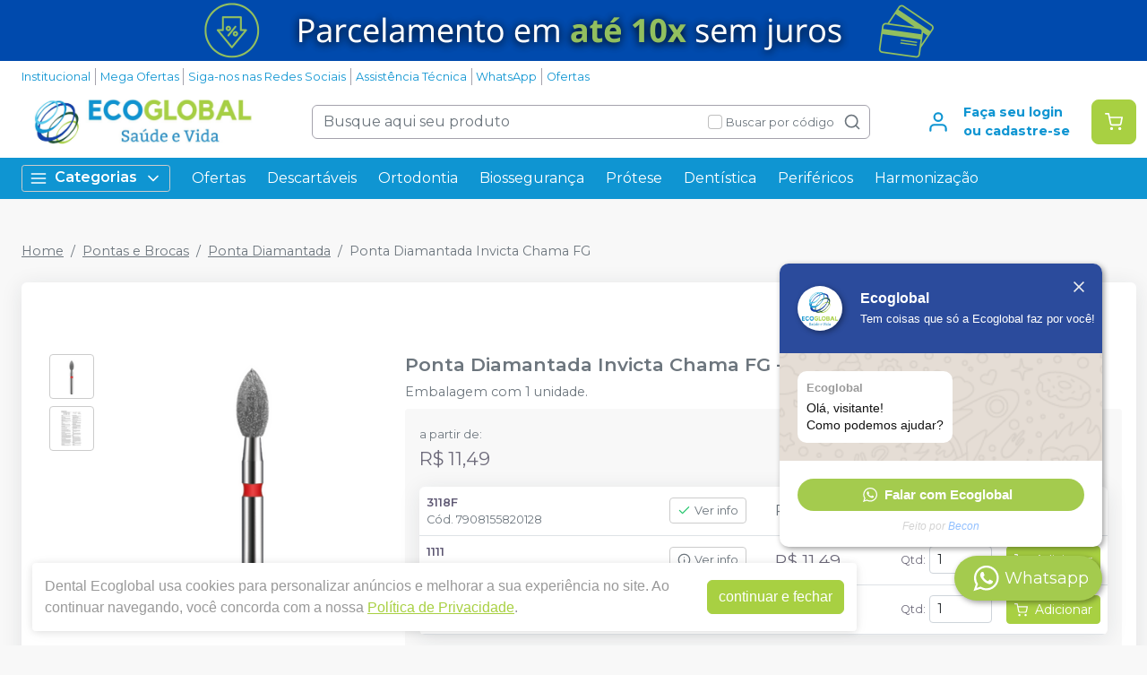

--- FILE ---
content_type: text/html; charset=utf-8
request_url: https://dentalecoglobal.com.br/invicta-ponta-diamantada-chama-fg-american-burrs
body_size: 37240
content:
<!DOCTYPE html><html lang="ptbr"><head><meta charSet="utf-8"/><meta name="viewport" content="width=device-width"/><link rel="preconnect" href="https://fonts.googleapis.com"/><link rel="preconnect" href="https://fonts.gstatic.com" crossorigin="true"/><link rel="stylesheet" data-href="https://fonts.googleapis.com/css2?family=Montserrat:wght@300;400;600;700&amp;display=swap" data-optimized-fonts="true"/><style>
          :root {
            --bg: #f8f8f8;
            --bgSecondary: #f0f0f0;
            --layoutPrimary: #FFF;
            --layoutProductBtnBgColor: #A8D042;
            --layoutSecondary: #0F95D2;
            --layoutTertiary: #A8D042;
            --layoutQuarternary: #F00;
            --textColorProductTitle: #6C757D;
            --textLayoutPrimary: #0F95D2;
            --textLayoutSecondary: #FFFFFF;
            --textLayoutTertiary: #FFFFFF;
            --textLayoutQuartenary: #999;
            --elementLayoutSecondary: #A8D042;
            --textElementLayoutSecondary: #FFFFFF;
            --borderLayoutPrimary: rgb(164, 162, 172);
            --borderLayoutSecondary: #CCC;
            --stimulusPrimary: #0F95D2;
            --textStimulusPrimary: #FFF;
            
            --stimulusSecondary: #FFC107;
            --textStimulusSecondary: #212529;
            --success: #A8D042;
            --textPrice: #6e6b7b;
            --textSuccess: #FFFFFF;
            --fontFamily: Montserrat,sans-serif;
          }
        </style><link rel="shortcut icon" href="https://storage.googleapis.com/catalogo-mais-odonto.appspot.com/dental-ecoglobal/ecoglobal.ico"/><title>Ponta Diamantada Invicta Chama FG AMERICAN BURRS - Dental Ecoglobal</title><meta name="robots" content="INDEX,FOLLOW"/><meta name="title" content="Ponta Diamantada Invicta Chama FG AMERICAN BURRS - Dental Ecoglobal"/><meta name="description" content="Embalagem com 1 unidade."/><meta property="og:title" content="Ponta Diamantada Invicta Chama FG AMERICAN BURRS - Dental Ecoglobal"/><meta property="og:url" content="https://dentalecoglobal.com.br/invicta-ponta-diamantada-chama-fg-american-burrs"/><meta property="og:description" content="Embalagem com 1 unidade."/><meta property="og:image" content="https://storage.googleapis.com/catalogo-mais-odonto.appspot.com/photos/resize/invicta-ponta-diamantada-chama-fg-3118f-american-burrs-1658841512506-0_800x800.png"/><meta property="og:image:alt" content="Dental Ecoglobal"/><meta property="og:type" content="Website"/><meta property="og:locale" content="pt_BR"/><link rel="canonical" href="https://dentalecoglobal.com.br/invicta-ponta-diamantada-chama-fg-american-burrs"/><meta name="next-head-count" content="19"/><link rel="preload" href="/_next/static/css/3cd6dee424d372d9.css" as="style"/><link rel="stylesheet" href="/_next/static/css/3cd6dee424d372d9.css" data-n-g=""/><link rel="preload" href="/_next/static/css/e0a0257ac727a636.css" as="style"/><link rel="stylesheet" href="/_next/static/css/e0a0257ac727a636.css" data-n-p=""/><link rel="preload" href="/_next/static/css/390a4191b6d8e881.css" as="style"/><link rel="stylesheet" href="/_next/static/css/390a4191b6d8e881.css" data-n-p=""/><link rel="preload" href="/_next/static/css/827361a23875c0db.css" as="style"/><link rel="stylesheet" href="/_next/static/css/827361a23875c0db.css" data-n-p=""/><noscript data-n-css=""></noscript><script defer="" nomodule="" src="/_next/static/chunks/polyfills-42372ed130431b0a.js"></script><script src="/_next/static/chunks/webpack-4821da2866f884c3.js" defer=""></script><script src="/_next/static/chunks/framework-945b357d4a851f4b.js" defer=""></script><script src="/_next/static/chunks/main-6a9d4d5daea4a5c2.js" defer=""></script><script src="/_next/static/chunks/pages/_app-91412500358ce9bc.js" defer=""></script><script src="/_next/static/chunks/1910-ca2b5c03744577c5.js" defer=""></script><script src="/_next/static/chunks/8982-f6ca87123c14d744.js" defer=""></script><script src="/_next/static/chunks/3527-ef686532a809b4d1.js" defer=""></script><script src="/_next/static/chunks/9454-3bba3ad8628ec4ec.js" defer=""></script><script src="/_next/static/chunks/3797-688d03120d8a2859.js" defer=""></script><script src="/_next/static/chunks/953-a5b3d4dfff475cbe.js" defer=""></script><script src="/_next/static/chunks/2668-b69be5a2e6d1299f.js" defer=""></script><script src="/_next/static/chunks/5066-875977462cfb7189.js" defer=""></script><script src="/_next/static/chunks/pages/%5BproductSlug%5D-8e8000751617c6ae.js" defer=""></script><script src="/_next/static/W-lsOLdIE13IIPwndrkIf/_buildManifest.js" defer=""></script><script src="/_next/static/W-lsOLdIE13IIPwndrkIf/_ssgManifest.js" defer=""></script><link rel="stylesheet" href="https://fonts.googleapis.com/css2?family=Montserrat:wght@300;400;600;700&display=swap"/></head><body><noscript><iframe src="https://www.googletagmanager.com/ns.html?id=GTM-M2BGPCNP" height="0" width="0" style="display:none;visibility:hidden"></iframe></noscript><div id="__next"><div><header id="header" class="DefaultLayout_header__AsU14"><a href="/conteudo/politica-comercial" target="" class="HeaderBanner_headerBanner__0eW9o" style="background:linear-gradient(90deg, #004AAD 0%, #004AAD 100%)"><img src="https://storage.googleapis.com/catalogo-mais-odonto.appspot.com/banners-showcases/dental-ecoglobal/banners-top/banner-topo-1718725983346.png" alt="Banner topo "/></a><div class="mb-0"><div class="container"><ul class="DefaultLayout_headerMenu__wsWo9 HeaderMenu_headerMenu__ntOvW undefined"><li><a href="/conteudo/institucional-conheca-mais-sobre-a-dental-eco-global" target="">Institucional</a></li><li><a href="/ofertas" target="">Mega Ofertas</a></li><li><a href="#footer" target="">Siga-nos nas Redes Sociais</a></li><li><a href="/conteudo/assistencia-tecnica" target="">Assistência Técnica</a></li><li><a href="https://api.whatsapp.com/send?phone=551332517162&amp;text=Ol%C3%A1,%20preciso%20de%20uma%20ajuda%20com%20o%20site!" target="_blank">WhatsApp</a></li><li><a href="/ofertas" target="">Ofertas</a></li></ul><div class="DefaultLayout_header__primary__E8ku0 d-flex justify-content-between align-items-stretch flex-wrap flex-md-nowrap py-50"><div class="order-0 d-flex align-items-center"><button type="button" class="DefaultLayout_btnMenu__UE4DL btn-icon mr-50 d-lg-none btn btn-flat-secondary btn-lg"><svg xmlns="http://www.w3.org/2000/svg" width="26" height="26" viewBox="0 0 24 24" fill="none" stroke="currentColor" stroke-width="2" stroke-linecap="round" stroke-linejoin="round"><line x1="3" y1="12" x2="21" y2="12"></line><line x1="3" y1="6" x2="21" y2="6"></line><line x1="3" y1="18" x2="21" y2="18"></line></svg></button><h1 style="display:none">Dental Ecoglobal</h1><a class="DefaultLayout_logo__MRc3h" href="/"><img class="mr-50" src="https://storage.googleapis.com/catalogo-mais-odonto.appspot.com/dental-ecoglobal/dental-ecoglobal-horizontal.png" alt="Dental Ecoglobal" style="max-height:auto"/></a></div><div class="SearchInput_globalInputs__8g_hM order-3 order-md-1 mb-0 mt-1 mt-md-0 mx-md-4 w-100 d-md-flex align-items-center"><div id="globalSearch" class="SearchInput_globalSearch__4_Xke undefined position-relative customSearch form-group"><input placeholder="Busque aqui seu produto" type="text" class="form-control" value=""/><div class="SearchInput_globalSearch__target__fR5Cu"><svg xmlns="http://www.w3.org/2000/svg" width="20" height="20" viewBox="0 0 24 24" fill="none" stroke="currentColor" stroke-width="2" stroke-linecap="round" stroke-linejoin="round"><circle cx="11" cy="11" r="8"></circle><line x1="21" y1="21" x2="16.65" y2="16.65"></line></svg></div></div><div class="SearchInput_widgets__YwsDf"><label class="SearchInput_checkbox__hvM68 form-check-label"><input type="checkbox" class="form-check-input" id="allow"/> <span class="font-small-2">Buscar por código</span></label></div></div><div class="order-2 d-flex align-items-center"><a class="MyAccount_myAccount___rEuI" href="/login"><div><svg xmlns="http://www.w3.org/2000/svg" width="26" height="26" viewBox="0 0 24 24" fill="none" stroke="currentColor" stroke-width="2" stroke-linecap="round" stroke-linejoin="round"><path d="M20 21v-2a4 4 0 0 0-4-4H8a4 4 0 0 0-4 4v2"></path><circle cx="12" cy="7" r="4"></circle></svg></div><div><strong>Faça seu login<br/>ou cadastre-se</strong></div></a><button type="button" class="CartWidget_cartWidget__9OL6z position-relative btn-icon btn btn-secondary btn-lg"><svg xmlns="http://www.w3.org/2000/svg" width="20" height="20" viewBox="0 0 24 24" fill="none" stroke="currentColor" stroke-width="2" stroke-linecap="round" stroke-linejoin="round"><circle cx="9" cy="21" r="1"></circle><circle cx="20" cy="21" r="1"></circle><path d="M1 1h4l2.68 13.39a2 2 0 0 0 2 1.61h9.72a2 2 0 0 0 2-1.61L23 6H6"></path></svg><span class="badge-up badge badge-success badge-pill"></span></button></div></div></div><div class="DefaultLayout_menu__dBDSn "><div class="DefaultLayout_menu__container__dsDIF container"><div class="DefaultLayout_menu__content__nzszK"><button class=""><svg xmlns="http://www.w3.org/2000/svg" width="20" height="20" viewBox="0 0 24 24" fill="none" stroke="currentColor" stroke-width="2" stroke-linecap="round" stroke-linejoin="round" class="mr-50"><line x1="3" y1="12" x2="21" y2="12"></line><line x1="3" y1="6" x2="21" y2="6"></line><line x1="3" y1="18" x2="21" y2="18"></line></svg>Categorias<svg xmlns="http://www.w3.org/2000/svg" width="20" height="20" viewBox="0 0 24 24" fill="none" stroke="currentColor" stroke-width="2" stroke-linecap="round" stroke-linejoin="round" class="ml-50"><polyline points="6 9 12 15 18 9"></polyline></svg></button><div class="DefaultLayout_menu__menuCategories__zj7IV  "><ul><li class=" DefaultLayout_bgWhite__9VW7P"><a href="/categoria/academicos/index">Acadêmicos<!-- --> <svg xmlns="http://www.w3.org/2000/svg" width="20" height="20" viewBox="0 0 24 24" fill="none" stroke="currentColor" stroke-width="2" stroke-linecap="round" stroke-linejoin="round"><polyline points="9 18 15 12 9 6"></polyline></svg></a></li><li class=" DefaultLayout_bgWhite__9VW7P"><a href="/categoria/assessorios-para-perifericos/index">Acessórios para Periféricos <!-- --> <svg xmlns="http://www.w3.org/2000/svg" width="20" height="20" viewBox="0 0 24 24" fill="none" stroke="currentColor" stroke-width="2" stroke-linecap="round" stroke-linejoin="round"><polyline points="9 18 15 12 9 6"></polyline></svg></a></li><li class=" DefaultLayout_bgWhite__9VW7P"><a href="/categoria/anestesicos/index">Anestésicos<!-- --> <svg xmlns="http://www.w3.org/2000/svg" width="20" height="20" viewBox="0 0 24 24" fill="none" stroke="currentColor" stroke-width="2" stroke-linecap="round" stroke-linejoin="round"><polyline points="9 18 15 12 9 6"></polyline></svg></a></li><li class=" DefaultLayout_bgWhite__9VW7P"><a href="/categoria/biosseguranca/index">Biossegurança<!-- --> <svg xmlns="http://www.w3.org/2000/svg" width="20" height="20" viewBox="0 0 24 24" fill="none" stroke="currentColor" stroke-width="2" stroke-linecap="round" stroke-linejoin="round"><polyline points="9 18 15 12 9 6"></polyline></svg></a></li><li class=" DefaultLayout_bgWhite__9VW7P"><a href="/categoria/ceramica/index">Cerâmicas<!-- --> <svg xmlns="http://www.w3.org/2000/svg" width="20" height="20" viewBox="0 0 24 24" fill="none" stroke="currentColor" stroke-width="2" stroke-linecap="round" stroke-linejoin="round"><polyline points="9 18 15 12 9 6"></polyline></svg></a></li><li class=" DefaultLayout_bgWhite__9VW7P"><a href="/categoria/cimentos/index">Cimentos<!-- --> <svg xmlns="http://www.w3.org/2000/svg" width="20" height="20" viewBox="0 0 24 24" fill="none" stroke="currentColor" stroke-width="2" stroke-linecap="round" stroke-linejoin="round"><polyline points="9 18 15 12 9 6"></polyline></svg></a></li><li class=" DefaultLayout_bgWhite__9VW7P"><a href="/categoria/cirurgia-e-periodontia/index">Cirurgia e Periodontia<!-- --> <svg xmlns="http://www.w3.org/2000/svg" width="20" height="20" viewBox="0 0 24 24" fill="none" stroke="currentColor" stroke-width="2" stroke-linecap="round" stroke-linejoin="round"><polyline points="9 18 15 12 9 6"></polyline></svg></a></li><li class=" DefaultLayout_bgWhite__9VW7P"><a href="/categoria/consultorio-odontologico/index"> Consultório Odontológico<!-- --> <svg xmlns="http://www.w3.org/2000/svg" width="20" height="20" viewBox="0 0 24 24" fill="none" stroke="currentColor" stroke-width="2" stroke-linecap="round" stroke-linejoin="round"><polyline points="9 18 15 12 9 6"></polyline></svg></a></li><li class=" DefaultLayout_bgWhite__9VW7P"><a href="/categoria/dentistica-e-estetica/index">Dentística e Estética<!-- --> <svg xmlns="http://www.w3.org/2000/svg" width="20" height="20" viewBox="0 0 24 24" fill="none" stroke="currentColor" stroke-width="2" stroke-linecap="round" stroke-linejoin="round"><polyline points="9 18 15 12 9 6"></polyline></svg></a></li><li class=" DefaultLayout_bgWhite__9VW7P"><a href="/categoria/descartaveis/index">Descartáveis<!-- --> <svg xmlns="http://www.w3.org/2000/svg" width="20" height="20" viewBox="0 0 24 24" fill="none" stroke="currentColor" stroke-width="2" stroke-linecap="round" stroke-linejoin="round"><polyline points="9 18 15 12 9 6"></polyline></svg></a></li><li class=" DefaultLayout_bgWhite__9VW7P"><strong>Todas as categorias<!-- --> <svg xmlns="http://www.w3.org/2000/svg" width="20" height="20" viewBox="0 0 24 24" fill="none" stroke="currentColor" stroke-width="2" stroke-linecap="round" stroke-linejoin="round"><polyline points="9 18 15 12 9 6"></polyline></svg></strong></li></ul></div><ul class="DefaultLayout_desktopMenu__Hsotl"><li class=""><a href="/ofertas" target="" title="Ofertas">Ofertas</a></li><li class=""><a href="/categoria/descartaveis/index" target="" title="Descartáveis">Descartáveis</a></li><li class=""><a href="/categoria/ortodontia/index" target="" title="Ortodontia">Ortodontia</a></li><li class=""><a href="/categoria/biosseguranca/index" target="" title="Biossegurança">Biossegurança</a></li><li class=""><a href="/categoria/protese-laboratorial/index" target="" title="Prótese">Prótese</a></li><li class=""><a href="/categoria/dentistica-e-estetica/index" target="" title="Dentística">Dentística</a></li><li class=""><a href="/categoria/equipamentos-perifericos-e-pecas-de-mao/index" target="" title="Periféricos">Periféricos</a></li><li class=""><a href="/categoria/harmonizacao-orofacial/index" target="" title="Harmonização">Harmonização</a></li></ul><ul class="DefaultLayout_mobileHeaderMenu__kNMSl"><li><a href="/conteudo/institucional-conheca-mais-sobre-a-dental-eco-global" target="" title="Institucional">Institucional</a></li><li><a href="/ofertas" target="" title="Mega Ofertas">Mega Ofertas</a></li><li><a href="#footer" target="" title="Siga-nos nas Redes Sociais">Siga-nos nas Redes Sociais</a></li><li><a href="/conteudo/assistencia-tecnica" target="" title="Assistência Técnica">Assistência Técnica</a></li><li><a href="https://api.whatsapp.com/send?phone=551332517162&amp;text=Ol%C3%A1,%20preciso%20de%20uma%20ajuda%20com%20o%20site!" target="_blank" title="WhatsApp">WhatsApp</a></li><li><a href="/ofertas" target="" title="Ofertas">Ofertas</a></li></ul></div><div class="DefaultLayout_menu__mask__pxww2 "></div></div></div></div></header><div id="layout-scrollable" class="DefaultLayout_layout__scrollable__M2qjL"><div class="DefaultLayout_mask__h6g8O "></div><div></div><div></div><div class="ecommerce-application mt-3 container"><nav class="mb-2 Breadcrumb_breadcrumb__TkZ_t undefined" aria-label="breadcrumb"><ol class="breadcrumb"><li class="breadcrumb-item"><a href="/"> <!-- -->Home<!-- --> </a></li><li class="breadcrumb-item"><a href="/categoria/pontas-e-brocas/index"> <!-- -->Pontas e Brocas<!-- --> </a></li><li class="breadcrumb-item"><a href="/categoria/pontas-e-brocas/ponta-diamantada"> <!-- -->Ponta Diamantada<!-- --> </a></li><li class="active breadcrumb-item" aria-current="page"><span>Ponta Diamantada Invicta Chama FG</span></li></ol></nav><div class="overflow-hidden app-ecommerce-details customProduct undefined card"><div class="card-body"><div class="my-lg-5 row"><div class="d-flex justify-content-center mb-2 mb-md-0 col-sm-12 col-lg-4"><div class="Product_photos__MVCxp"><ul><li><div><img src="https://storage.googleapis.com/catalogo-mais-odonto.appspot.com/photos/resize/invicta-ponta-diamantada-chama-fg-3118f-american-burrs-1658841512506-0_50x50.png" alt="Ponta Diamantada Invicta Chama FG"/><div></div></div></li><li><div><img src="https://storage.googleapis.com/catalogo-mais-odonto.appspot.com/photos/resize/ponta-diamantada-invicta-chama-fg-3118f-american-burrs-1722864223619-1_50x50.png" alt="Ponta Diamantada Invicta Chama FG"/><div></div></div></li></ul><div class="Product_globalImg__NKoBv" id="target-zoom"><div></div><img src="https://storage.googleapis.com/catalogo-mais-odonto.appspot.com/photos/resize/invicta-ponta-diamantada-chama-fg-3118f-american-burrs-1658841512506-0_300x300.png" alt="Ponta Diamantada Invicta Chama FG"/><svg xmlns="http://www.w3.org/2000/svg" width="24" height="24" viewBox="0 0 24 24" fill="none" stroke="currentColor" stroke-width="2" stroke-linecap="round" stroke-linejoin="round" class="Product_zoom__q9oxS"><circle cx="11" cy="11" r="8"></circle><line x1="21" y1="21" x2="16.65" y2="16.65"></line><line x1="11" y1="8" x2="11" y2="14"></line><line x1="8" y1="11" x2="14" y2="11"></line></svg></div></div></div><div class="col-sm-12 col-lg-8"><h1 class="p-title-subtitle-color">Ponta Diamantada Invicta Chama FG<!-- --> - <!-- -->AMERICAN BURRS</h1><p class="mb-50 p-title-subtitle-color">Embalagem com 1 unidade.</p><div class="Product_boxChildrens__l_sbH"><div class="Product_cardChildrens__vdtyx undefined card"><div class="p-0 card-body"><table class="Product_table__sOQV8 m-0 table"><tbody><tr><td class="font-small-2"><div class="d-flex align-items-start"><div><span style="color:#5e5873;font-weight:600" class="d-block">3118F</span><span class="d-block text-secondary">Cód. </span></div></div></td><td class="Product_tdInfo__nY6zZ"><div><button type="button" class="d-flex align-items-center font-small-2 Product_btnInfo__fBy0I btn btn-outline-secondary btn-sm"><svg xmlns="http://www.w3.org/2000/svg" width="15" height="15" viewBox="0 0 24 24" fill="none" stroke="#28c76f" stroke-width="2" stroke-linecap="round" stroke-linejoin="round" class="mr-25"><polyline points="20 6 9 17 4 12"></polyline></svg>Ver info</button></div></td><td></td><td class="Product_tdOut__85jTM text-start" colSpan="2"><span class="text-muted">Produto esgotado</span></td><td class="Product_tdAdd__Xi0Zp"><button type="button" style="white-space:nowrap" class="btn btn-secondary btn-sm">Avise-me</button></td></tr><tr><td class="font-small-2"><div class="d-flex align-items-start"><div><span style="color:#5e5873;font-weight:600" class="d-block">1111</span><span class="d-block text-secondary">Cód. </span></div></div></td><td class="Product_tdInfo__nY6zZ"><div><button type="button" class="d-flex align-items-center font-small-2 Product_btnInfo__fBy0I btn btn-outline-secondary btn-sm"><svg xmlns="http://www.w3.org/2000/svg" width="15" height="15" viewBox="0 0 24 24" fill="none" stroke="currentColor" stroke-width="2" stroke-linecap="round" stroke-linejoin="round" class="mr-25"><circle cx="12" cy="12" r="10"></circle><line x1="12" y1="16" x2="12" y2="12"></line><line x1="12" y1="8" x2="12.01" y2="8"></line></svg>Ver info</button></div></td><td></td><td class="Product_tdOut__85jTM text-start" colSpan="2"><span class="text-muted">Produto esgotado</span></td><td class="Product_tdAdd__Xi0Zp"><button type="button" style="white-space:nowrap" class="btn btn-secondary btn-sm">Avise-me</button></td></tr><tr><td class="font-small-2"><div class="d-flex align-items-start"><div><span style="color:#5e5873;font-weight:600" class="d-block">1111F</span><span class="d-block text-secondary">Cód. </span></div></div></td><td class="Product_tdInfo__nY6zZ"><div><button type="button" class="d-flex align-items-center font-small-2 Product_btnInfo__fBy0I btn btn-outline-secondary btn-sm"><svg xmlns="http://www.w3.org/2000/svg" width="15" height="15" viewBox="0 0 24 24" fill="none" stroke="currentColor" stroke-width="2" stroke-linecap="round" stroke-linejoin="round" class="mr-25"><circle cx="12" cy="12" r="10"></circle><line x1="12" y1="16" x2="12" y2="12"></line><line x1="12" y1="8" x2="12.01" y2="8"></line></svg>Ver info</button></div></td><td></td><td class="Product_tdOut__85jTM text-start" colSpan="2"><span class="text-muted">Produto esgotado</span></td><td class="Product_tdAdd__Xi0Zp"><button type="button" style="white-space:nowrap" class="btn btn-secondary btn-sm">Avise-me</button></td></tr></tbody></table></div></div></div><div class="mt-2"><div class="Product_boxChildrens__l_sbH undefined card"><div class="w-100 card-body"><h4 class="font-small-4 mb-1"><svg xmlns="http://www.w3.org/2000/svg" width="24" height="24" viewBox="0 0 24 24" fill="none" stroke="currentColor" stroke-width="2" stroke-linecap="round" stroke-linejoin="round" class="mr-25"><rect x="1" y="3" width="15" height="13"></rect><polygon points="16 8 20 8 23 11 23 16 16 16 16 8"></polygon><circle cx="5.5" cy="18.5" r="2.5"></circle><circle cx="18.5" cy="18.5" r="2.5"></circle></svg><strong>Calcule frete e prazo</strong></h4><div class="input-group"><input placeholder="Informe o seu CEP" class="form-control" type="tel" autoComplete="off" value=""/><button type="button" class="btn btn-secondary">Calcular</button></div><a class="ShippingCalc_iDontKnow__McU4M" href="https://buscacepinter.correios.com.br/app/endereco/index.php" target="_blank" title="Descobrir CEP">Não sei o meu CEP</a></div></div></div><div class="Product_description__NLPW3 mt-2"><p><strong>Apresenta&ccedil;&atilde;o:</strong></p>
<p><strong>3x mais garantia de desempenho</strong></p>
<p>A Invicta&reg; eleva o n&iacute;vel da ponta diamantada atrav&eacute;s do processo de tripla diamanta&ccedil;&atilde;o desenvolvido pela American Burrs.</p>
<p>Para aberturas coron&aacute;rias, acessos endod&ocirc;nticos, reten&ccedil;&otilde;es adicionais em preparos e criar sulcos de orienta&ccedil;&atilde;o durante a confec&ccedil;&atilde;o de preparos para restaura&ccedil;&otilde;es indiretas.</p>
<p>RPM: 190.000 a 300.000</p></div></div><div class="col"></div></div></div></div><div></div><div></div></div><footer class="Footer_footer__C4QQr" id="footer"><div class="Footer_primary__eYnfQ mt-2"><div class="Footer_suggestion__DMPHF"><div class="container"><span><strong>Não achou algum produto?</strong> <!-- -->Sugira para a<!-- --> <!-- -->Dental Ecoglobal</span><a class="btn" title="Sugerir produtos" href="/fale-conosco">Sugerir produtos</a></div></div><div class="py-3 container"><div class="row"><div class="col-md-4 col-lg-3"><img class="Footer_logo__YSRgj" src="https://storage.googleapis.com/catalogo-mais-odonto.appspot.com/dental-ecoglobal/dental-ecoglobal-horizontal.png" alt="Dental Ecoglobal"/><ul class="Footer_menu__HubkJ"><li><h4>Atendimento ao Cliente</h4><ul><li><a href="/conteudo/institucional-conheca-mais-sobre-a-dental-eco-global" title="Institucional" target="">Institucional</a></li><li><a href="https://www.procon.sp.gov.br/wp-content/uploads/files/CDCcompleto.pdf" title="Código de Defesa do Consumidor" target="_blank">Código de Defesa do Consumidor</a></li><li><a href="/conteudo/politica-de-frete" title="Política de Frete" target="">Política de Frete</a></li><li><a href="/conteudo/politica-comercial" title="Política Comercial" target="">Política Comercial</a></li><li><a href="/conteudo/trocas-e-devoluces" title="Entregas e Devoluções" target="">Entregas e Devoluções</a></li><li><a href="/conteudo/assistencia-tecnica" title="Assistência Técnica" target="">Assistência Técnica</a></li></ul></li><li><h4>Promoções e Eventos</h4><ul><li><a href="" title="Mega Ofertas " target="">Mega Ofertas </a></li><li><a href="/conteudo/ofertas-de-congresso" title="Ofertas de Congresso" target="">Ofertas de Congresso</a></li><li><a href="/conteudo/mes-do-dentista" title="Mês do Dentista" target="">Mês do Dentista</a></li><li><a href="/conteudo/blackfriday" title="Black Friday" target="">Black Friday</a></li><li><a href="/conteudo/eventos-e-palestras" title="Eventos e Palestras" target="">Eventos e Palestras</a></li><li><a href="/conteudo/conheca-nossa-marca-propria-eco-global" title="Marca Própria" target="">Marca Própria</a></li></ul></li><li><h4>Privacidade e Segurança</h4><ul><li><a href="/conteudo/politica-de-privacidade" title="Política de Privacidade - LGPD" target="">Política de Privacidade - LGPD</a></li></ul></li></ul></div><div class="Footer_colContent___srdz col-md-8 col-lg-5"><div><h4><span>Acompanhe nas</span> <!-- -->Redes Sociais</h4><ul class="Footer_social__kCTu_"><li><a class="trigger-gtm-whats" href="https://api.whatsapp.com/send?phone=551332517162&amp;text=Olá, preciso de uma ajuda com o site!" title="WhatsApp Dental Ecoglobal" target="_blank"><svg height="56.6934px" version="1.1" viewBox="0 0 56.6934 56.6934" width="56.6934px" xml:space="preserve" xmlns="http://www.w3.org/2000/svg" xmlns:xlink="http://www.w3.org/1999/xlink"><g><path d="M29.7518,16.1734c-6.7766,0-12.2879,5.5108-12.2905,12.2844c-0.001,2.3214,0.6486,4.5821,1.8783,6.5381l0.2922,0.4648   l-1.2411,4.5334l4.6498-1.2197l0.4485,0.2662c1.8863,1.1193,4.0485,1.7116,6.2529,1.7125h0.005   c6.7715,0,12.2826-5.5113,12.2853-12.2855c0.0013-3.2826-1.2754-6.3693-3.5948-8.6915   C36.1179,17.4541,33.0332,16.1744,29.7518,16.1734z M36.9781,33.7399c-0.3077,0.8626-1.7833,1.65-2.4929,1.756   c-0.6364,0.0952-1.4415,0.1348-2.3262-0.1463c-0.5364-0.1702-1.2243-0.3975-2.1055-0.778   c-3.7049-1.5998-6.1246-5.3301-6.3092-5.5767c-0.1846-0.2464-1.5081-2.0026-1.5081-3.8206c0-1.8177,0.9542-2.7113,1.2927-3.0811   c0.3384-0.3696,0.7386-0.4621,0.9848-0.4621c0.2462,0,0.4927,0.0023,0.7078,0.013c0.2267,0.0115,0.5312-0.0861,0.8311,0.634   c0.3077,0.7396,1.0463,2.5575,1.1387,2.7424c0.0924,0.1848,0.1539,0.4005,0.0308,0.647c-0.1231,0.2463-0.1846,0.4005-0.3693,0.6161   c-0.1846,0.2157-0.3879,0.4815-0.554,0.647c-0.1849,0.1842-0.3774,0.3841-0.162,0.7537c0.2155,0.3699,0.9567,1.5792,2.0547,2.5586   c1.4106,1.2582,2.6007,1.6482,2.97,1.8331c0.3693,0.185,0.5848,0.1539,0.8002-0.0924c0.2155-0.2465,0.9233-1.0785,1.1695-1.4482   c0.2462-0.3696,0.4924-0.308,0.8309-0.1848c0.3385,0.1234,2.1544,1.0167,2.5237,1.2015c0.3693,0.1849,0.6155,0.2774,0.7078,0.4315   C37.2859,32.1375,37.2859,32.877,36.9781,33.7399z"></path><path d="M29.2066,4.3736c-13.5996,0-24.625,11.0234-24.625,24.623s11.0254,24.625,24.625,24.625   c13.5986,0,24.624-11.0254,24.624-24.625S42.8052,4.3736,29.2066,4.3736z M29.747,43.2496   C29.7465,43.2496,29.7473,43.2496,29.747,43.2496h-0.0061c-2.4738-0.0009-4.9047-0.6216-7.0635-1.7991l-7.8357,2.0554l2.097-7.6594   c-1.2935-2.2416-1.9741-4.7843-1.973-7.3895c0.0032-8.1496,6.6341-14.78,14.7812-14.78c3.954,0.0016,7.6653,1.5409,10.4559,4.3348   c2.7907,2.7938,4.3268,6.5074,4.3253,10.457C44.5246,36.6185,37.8933,43.2496,29.747,43.2496z"></path></g></svg></a></li><li><a href="https://www.instagram.com/ecoglobaloficial/" title="Instagram Dental Ecoglobal" target="_blank"><svg xmlns="http://www.w3.org/2000/svg" xmlns:xlink="http://www.w3.org/1999/xlink" height="56.7px" id="Layer_1" enable-background="enable-background:new 0 0 56.7 56.7" version="1.1" viewBox="0 0 56.7 56.7" width="56.7px" xml:space="preserve"><g><circle cx="28.1" cy="30" r="4.4"></circle><path d="M33.6,19.2h-11c-1.6,0-3,0.5-3.9,1.4c-0.9,0.9-1.4,2.3-1.4,3.9v11c0,1.6,0.5,3,1.5,4c1,0.9,2.3,1.4,3.9,1.4h10.9   c1.6,0,3-0.5,3.9-1.4c1-0.9,1.5-2.3,1.5-3.9v-11c0-1.6-0.5-2.9-1.4-3.9C36.6,19.7,35.3,19.2,33.6,19.2z M28.1,36.8   c-3.8,0-6.8-3.1-6.8-6.8c0-3.8,3.1-6.8,6.8-6.8S35,26.2,35,30C35,33.8,31.9,36.8,28.1,36.8z M35.2,24.5c-0.9,0-1.6-0.7-1.6-1.6   s0.7-1.6,1.6-1.6s1.6,0.7,1.6,1.6S36.1,24.5,35.2,24.5z"></path><path d="M28.3,5.2c-13.6,0-24.6,11-24.6,24.6c0,13.6,11,24.6,24.6,24.6c13.6,0,24.6-11,24.6-24.6C53,16.2,41.9,5.2,28.3,5.2z    M41.4,35.6c0,2.3-0.8,4.3-2.2,5.7c-1.4,1.4-3.4,2.1-5.6,2.1H22.7c-2.2,0-4.2-0.7-5.6-2.1c-1.5-1.4-2.2-3.4-2.2-5.7v-11   c0-4.6,3.1-7.8,7.8-7.8h11c2.3,0,4.2,0.8,5.6,2.2c1.4,1.4,2.1,3.3,2.1,5.6V35.6z"></path></g></svg></a></li><li><a href="https://www.facebook.com/dentalecoglobal" title="Facebook Dental Ecoglobal" target="_blank"><svg xmlns="http://www.w3.org/2000/svg" xmlns:xlink="http://www.w3.org/1999/xlink" enable-background="new 0 0 56.693 56.693" height="56.693px" id="Layer_1" version="1.1" viewBox="0 0 56.693 56.693" width="56.693px" xml:space="preserve"><path d="M28.347,5.157c-13.6,0-24.625,11.027-24.625,24.625c0,13.6,11.025,24.623,24.625,24.623c13.6,0,24.625-11.023,24.625-24.623  C52.972,16.184,41.946,5.157,28.347,5.157z M34.864,29.679h-4.264c0,6.814,0,15.207,0,15.207h-6.32c0,0,0-8.307,0-15.207h-3.006  V24.31h3.006v-3.479c0-2.49,1.182-6.377,6.379-6.377l4.68,0.018v5.215c0,0-2.846,0-3.398,0c-0.555,0-1.34,0.277-1.34,1.461v3.163  h4.818L34.864,29.679z"></path></svg></a></li></ul></div><ul class="Footer_phones__ngSaW"><li><a class="trigger-gtm-whats" href="https://api.whatsapp.com/send?phone=551332517162&amp;text=Olá, preciso de uma ajuda com o site!" title="WhatsApp" target="_blank"><svg class="Footer_svgWhats__SJEcw" width="50" height="50" viewBox="0 0 20 21" fill="none" xmlns="http://www.w3.org/2000/svg"><path fill-rule="evenodd" clip-rule="evenodd" d="M16.3038 3.61584C14.6199 1.92988 12.3803 1.00099 9.9944 1C5.07801 1 1.07679 5.00111 1.07482 9.91881C1.07416 11.4908 1.48483 13.0254 2.26541 14.3781L1 19L5.72841 17.7596C7.03127 18.4703 8.49806 18.8449 9.99077 18.8453H9.99451C14.9103 18.8453 18.912 14.8439 18.9139 9.92595C18.9149 7.54258 17.9879 5.3017 16.3038 3.61584ZM9.9944 17.339H9.99132C8.6611 17.3384 7.35647 16.9809 6.21807 16.3056L5.94747 16.1449L3.14157 16.881L3.8905 14.1453L3.71417 13.8648C2.97205 12.6844 2.58016 11.3201 2.58082 9.91936C2.58236 5.8319 5.90814 2.50645 9.99736 2.50645C11.9775 2.5071 13.839 3.27922 15.2386 4.68053C16.6383 6.08184 17.4086 7.94446 17.408 9.9254C17.4062 14.0132 14.0807 17.339 9.9944 17.339V17.339ZM14.0609 11.7866C13.8381 11.675 12.7423 11.136 12.538 11.0615C12.3338 10.9871 12.1851 10.9501 12.0366 11.1731C11.888 11.3961 11.461 11.8982 11.3309 12.0469C11.2008 12.1956 11.0709 12.2143 10.848 12.1027C10.6251 11.9912 9.90706 11.7557 9.05573 10.9965C8.39325 10.4055 7.946 9.67568 7.81592 9.45266C7.68606 9.22942 7.81482 9.12043 7.9137 8.99783C8.15496 8.69823 8.39655 8.38413 8.47081 8.23549C8.54519 8.08673 8.50795 7.95654 8.45214 7.84503C8.39655 7.73352 7.95083 6.63654 7.76516 6.19016C7.58411 5.75576 7.40052 5.81443 7.26364 5.80762C7.13378 5.80114 6.98513 5.79982 6.83649 5.79982C6.68795 5.79982 6.44647 5.85552 6.24213 6.07876C6.03789 6.30189 5.46221 6.84099 5.46221 7.93798C5.46221 9.03496 6.2608 10.0947 6.3722 10.2435C6.48361 10.3922 7.9438 12.6433 10.1794 13.6086C10.7111 13.8384 11.1262 13.9754 11.45 14.0781C11.9839 14.2478 12.4696 14.2238 12.8537 14.1665C13.2819 14.1024 14.1722 13.6272 14.3581 13.1067C14.5437 12.5861 14.5437 12.1399 14.4879 12.0469C14.4323 11.9539 14.2837 11.8982 14.0609 11.7866V11.7866Z" fill="#82868B"></path></svg><span>Chame no<!-- --> <strong>WhatsApp</strong> <span>(13) 3251-7162</span></span></a></li><li><a href="tel:(13) 3474-5285" title="Atendimento" target="_blank"><svg xmlns="http://www.w3.org/2000/svg" width="50" height="50" viewBox="0 0 24 24" fill="none" stroke="currentColor" stroke-width="2" stroke-linecap="round" stroke-linejoin="round"><path d="M22 16.92v3a2 2 0 0 1-2.18 2 19.79 19.79 0 0 1-8.63-3.07 19.5 19.5 0 0 1-6-6 19.79 19.79 0 0 1-3.07-8.67A2 2 0 0 1 4.11 2h3a2 2 0 0 1 2 1.72 12.84 12.84 0 0 0 .7 2.81 2 2 0 0 1-.45 2.11L8.09 9.91a16 16 0 0 0 6 6l1.27-1.27a2 2 0 0 1 2.11-.45 12.84 12.84 0 0 0 2.81.7A2 2 0 0 1 22 16.92z"></path></svg><span><strong>Atendimento</strong> <span>(13) 3474-5285</span></span></a></li></ul><ul class="Footer_others__XxtKw"><li><svg xmlns="http://www.w3.org/2000/svg" width="20" height="20" viewBox="0 0 24 24" fill="none" stroke="currentColor" stroke-width="2" stroke-linecap="round" stroke-linejoin="round"><path d="M4 4h16c1.1 0 2 .9 2 2v12c0 1.1-.9 2-2 2H4c-1.1 0-2-.9-2-2V6c0-1.1.9-2 2-2z"></path><polyline points="22,6 12,13 2,6"></polyline></svg><div>contato@lojaecoglobal.com.br</div></li><li><svg xmlns="http://www.w3.org/2000/svg" width="20" height="20" viewBox="0 0 24 24" fill="none" stroke="currentColor" stroke-width="2" stroke-linecap="round" stroke-linejoin="round"><path d="M21 10c0 7-9 13-9 13s-9-6-9-13a9 9 0 0 1 18 0z"></path><circle cx="12" cy="10" r="3"></circle></svg><address>R. Jundiaí, 134 - Boqueirão, Praia Grande - SP</address></li><li><div><svg xmlns="http://www.w3.org/2000/svg" width="20" height="20" viewBox="0 0 24 24" fill="none" stroke="currentColor" stroke-width="2" stroke-linecap="round" stroke-linejoin="round"><circle cx="12" cy="12" r="10"></circle><polyline points="12 6 12 12 16 14"></polyline></svg></div><div><strong>Horário de Atendimento<!-- -->:</strong><address>De segunda a sexta das 8h15 as 18h</address></div></li></ul></div><div class="Footer_colContent___srdz col-lg-4"><div><ul class="Footer_flags__OB7bc undefined"><li><img src="https://storage.googleapis.com/catalogo-mais-odonto.appspot.com/payment/fenix-visa.svg" alt="Visa"/></li><li><img src="https://storage.googleapis.com/catalogo-mais-odonto.appspot.com/payment/fenix-master.svg" alt="Master"/></li><li><img src="https://storage.googleapis.com/catalogo-mais-odonto.appspot.com/payment/fenix-amex.svg" alt="Amex"/></li><li><img src="https://storage.googleapis.com/catalogo-mais-odonto.appspot.com/payment/fenix-elo.svg" alt="Elo"/></li><li><img src="https://storage.googleapis.com/catalogo-mais-odonto.appspot.com/payment/fenix-hipercard.svg" alt="Hipercard"/></li><li><img src="https://storage.googleapis.com/catalogo-mais-odonto.appspot.com/payment/pix.svg" alt="Pix"/></li></ul><ul class="Footer_methods__x2iDk"><li><strong class="mr-50">Pix</strong>-<span class="ml-50">2% de desconto no valor total do pedido, exceto para itens em valor promocional. O código PIX de pagamento com o desconto será enviado por WhatsApp após a confirmação do pedido.</span></li><li><strong class="mr-50">Cartão de crédito</strong>-<span class="ml-50">O tempo de entrega começa a contar a partir da liberação financeira.</span></li><li><strong class="mr-50">Cartão de débito</strong>-<span class="ml-50">O tempo de entrega começa a contar a partir da confirmação de pagamento.</span></li></ul><div class="mt-2"><p>Nossas vendas s&atilde;o exclusivas para profissionais da sa&uacute;de devidamente habilitados. Por isso, o pagamento e envio s&oacute; s&atilde;o realizados ap&oacute;s a confirma&ccedil;&atilde;o dos dados cadastrais e dos itens que constam no pedido. Fique atento, ap&oacute;s voc&ecirc; finalizar seu pedido faremos a an&aacute;lise e caso tudo esteja correto enviaremos os dados de pagamento via WhatsApp.</p></div></div></div></div></div></div><div class="Footer_secondary__spQG5 py-1"><div class="container"><div class="Footer_colContent___srdz">
                                <div style="display: flex; flex-wrap: wrap; align-items: center; gap: 20px;">
                                    
                                    <a title="Site seguro SLL certificado" href="https://transparencyreport.google.com/safe-browsing/search?url=dentalecoglobal.com.br/" target="_blank" rel="noopener">
                                    <img style="width: 200px;" src="https://storage.googleapis.com/catalogo-mais-odonto.appspot.com/selos/selo-site-seguro-google.svg" alt="Site seguro SLL certificado" />
                                    </a>
                                    <a title="Site confiável Sou Odonto" href="https://souodonto.com/ecommerce/lojaconfiavel" target="_blank" rel="noopener">
                                    <img style="width: 200px;" src="https://storage.googleapis.com/catalogo-mais-odonto.appspot.com/selos/selo-souodonto.svg" alt="Site confiável Sou Odonto" />
                                    </a>
                                </div>
                                </div></div><div class="container"><div><p>Copyright &copy; 2022 | Todos os direitos reservados | www.dentalecoglobal.com.br | <strong>Ecoglobal Comercio Odonto Hospitalar Ltda</strong> | <strong>09.073.397/0001-16 </strong>| Rua R. Jundia&iacute;, 134 - Boqueir&atilde;o, Praia Grande / SP, CEP 11701-250 - Santos - SP | Autoriza&ccedil;&otilde;es de Funcionamento ANVISA - Medicamentos: 354100001-464-000019-1-0 - Respons&aacute;vel T&eacute;cnico: Alberto Kazuo Nakazato CRO/SP n&ordm; 39.660&nbsp; | Pol&iacute;tica de Privacidade e Seguran&ccedil;a - Fotos meramente ilustrativas - Os pre&ccedil;os e condi&ccedil;&otilde;es da loja virtual est&atilde;o sujeitos a altera&ccedil;&otilde;es. Em caso de diverg&ecirc;ncia de pre&ccedil;os no site, o valor v&aacute;lido &eacute; o do Carrinho de Compra. N&atilde;o vendemos por atacado, por isso nos reservamos o direito de n&atilde;o atender compras de grandes volumes pelo site.</p></div><div class="Footer_copyright__Cpvzz"><span>E-commerce produzido por <a href="https://souodonto.com/ecommerce" title="Sou Odonto Ecommerce" target="_blank">Sou Odonto Ecommerce</a>.</span></div></div></div><div class="Footer_widgets__3FDr9"></div><div></div></footer></div><div class="Toastify"></div></div><div></div></div><script id="__NEXT_DATA__" type="application/json">{"props":{"pageProps":{"_nextI18Next":{"initialI18nStore":{"ptbr":{"common":{"titleSignIn":"Já tenho cadastro","titleSingUp":"Quero me cadastrar","labelMail":"E-mail","labelPassword":"Senha","labelYourName":"Seu nome","labelName":"Nome","labelLastName":"Sobrenome","labelCelWhats":"Celular/WhatsApp","labelCreateYourPassword":"Crie sua senha","labelConfirmPassword":"Confirme a senha","labelDoc":"CPF ou CNPJ","labelPhone":"Telefone","labelWriteYourDoc":"Preencha o campo CPF ou CNPJ","labelBornDay":"Data de nascimento","labelSpeciallity":"Especialidade","labelZipCode":"CEP","labelState":"UF","labelCity":"Cidade","labelDistrict":"Bairro","labelStreet":"Rua/Avenida","labelAddressNumber":"Número","labelComplement":"Complemento","labelAdditionalInfo":"Informações adicionais para entregas neste endereço","labelAllowPrivacyPolicies0":"Declaro concordar com as","labelAllowPrivacyPolicies1":"Políticas de Privacidade","labelAllowPrivacyPolicies2":"da","labelAllowContact0":"Autorizo que a","labelAllowContact1":"entre em contato comigo através dos canais acima e armazene os mesmos para o devido andamento da minha compra","actionSuggestProducts":"Sugerir produtos","actionSignIn":"Entrar","actionForgotPassword":"Esqueci minha senha","actionSignUp":"Cadastrar","actionCalc":"Calcular","actionRemove":"Remover","actionApply":"Aplicar","actionSendOrder":"Enviar Pedido","actionNeedLogin":"Fazer login para continuar","actionSeeProducts":"Ver produtos","actionSendCartToSeller":"Enviar carrinho para","actionSave":"Salvar","actionContinue":"Continuar","actionChangeCart":"Editar carrinho","actionSeeMore":"Ver mais","actionSignInOrSignUp":"Faça seu login ou cadastre-se","messageNeedsDocToBuy":"Para comprar este produto você precisa estar cadastrado e com seu CRO preenchido.","messageAddToCart":"Produto adicionado ao carrinho","messageNeedsLogin0":"Você precisa estar logado para","messageNeedsLogin1":"adicionar ao carrinho","addToCart":"Adicionar ao carrinho","followInSocialMedia0":"Acompanhe nas","followInSocialMedia1":"Redes Sociais","makeLoginOrSignup0":"Faça seu login","makeLoginOrSignup1":"ou cadastre-se","helloCustomer":"Olá,","myAccount":"Minha Conta","singOut":"Sair","categories":"Categorias","priceFrom":"a partir de","orderFromWhatsApp":"Pedir via Whatsapp","abbreviationQty":"Qtd","priceFromFor0":"de","priceFromFor1":"por","suggestProducts0":"Não achou algum produto?","suggestProducts1":"Sugira para a","paymentMethod_creditCard":"Cartão de crédito","paymentMethod_debitCard":"Cartão de débito","paymentMethod_localPayment":"Pagamento na loja","paymentMethod_paymentOnDelivery":"Pagamento na entrega","paymentMethod_bankSlip":"Boleto","paymentMethod_bankSlipWithParcel":"Boleto parcelado","paymentMethod_pix":"Pix","paymentMethod_creditCard_paypal":"Cartão de crédito e débito","paymentMethod_creditCard2":"Cartão de crédito","paymentMethod_pix2":"Pix","installments_creditCard":"Em quantas parcelas?","labelBornDate":"Data de nascimento do titular:","labelCreditCardNumber":"Número do Cartão de Crédito:","labelCreditCardName":"Nome completo:","labelCreditCardValid":"Validade:","labelCreditCardCod":"Código de Segurança:","callOnWhatsApp":"Chame no","customerService":"Atendimento","openingHours":"Horário de Atendimento","placeholderSearch":"Busque aqui seu produto","brands":"Marcas","price":"Preço","calcFreightAndDeliveryTime":"Calcule frete e prazo","placeholderFreight":"Informe o seu CEP","iDontKnowAddress":"Não sei o meu CEP","quantity":"Quantidade","offerTicket":"Cupom de desconto","placeholderOfferTicket":"Código de desconto","subtotal":"Subtotal","freight":"Frete","toCalc":"A calcular","total":"Total","myData":"Meus dados","myAddress":"Meus endereços","myOrders":"Meus pedidos","bankSlipWithParcelData":"Dados para boleto parcelado","opcional":"opcional","yoursData":"Seus dados","addressToDelivery":"Endereço de Entrega","payment":"Pagamento","confirmingPayment":"Confirmando pagamento","redirigiendoPayment":"Redirecionando para o banco...","noAddressNumber":"Sem número","orderOverview":"Resumo do pedido","safeEnvironment":"Ambiente seguro","cart":"Carrinho","youCanLikeThisProductsToo":"Você também pode gostar desses","labelSelectAOccupation":"Selecione uma profissão","labelSelectFieldOfActivity":"Selecione um Ramo de Atuação","occupation_dentist":"Cirurgião-Dentista","occupation_student":"Estudante","occupation_dentalProsthesisTechnician":"Técnico em Prótese Dentária","occupation_other":"Outra","occupation_dentalClinic":"Clínica Odontológica","occupation_franchise":"Franquia","occupation_dentalProsthesisLaboratory":"Laboratório de Prótese Dentária","requiredField":"Campo obrigatório","selectAnOption":"Selecione uma opção","preferences_title":"Preferências de Comunicação","preferences_email":"Endereço de e-mail:","preferences_name":"Nome Completo","preferences_typeOfApplicant":"Tipo de Solicitante","preferences_typeOfApplicantNotSelected":"Seleccione","preferences_typeOfApplicantCustomer":"Cliente","preferences_typeOfApplicantEmployee":"Empregado","preferences_typeOfApplicantOther":"Outros","preferences_description":"Descrição da Solicitação","preferences_submitButton":"Atualizar preferências de comunicação","preferences_sendMessageSuccess":"Mensagem enviada com sucesso!","preferences_sendMessageFailed":"Falha ao enviar a mensagem, tente novamente.","preferences_primaryParagraph":"estamos empenhados em fornecer produtos de qualidade e uma experiência satisfatória para o cliente. Nossos processos comerciais normais exigem a coleta de certas informações pessoais, que serão limitadas ao necessário e protegidas com responsabilidade.","preferences_secondaryParagraph":"Use os formulários abaixo para enviar solicitações relacionadas às suas informações pessoais. Enviaremos um e-mail para o endereço que nos forneceu para verificação. Depois de verificar seu e-mail, você receberá uma resposta da nossa equipe em breve.","preferences_correctPersonalInfo":"Corrigir informações pessoais","preferences_correctPersonalInfoDesc":"Corrigir uma imprecisão nas informações pessoais que você armazenou sobre mim.","preferences_summaryPersonalInfo":"Resumir minhas informações pessoais","preferences_summaryPersonalInfoDesc":"Envie-me um resumo das informações pessoais que você armazenou sobre mim.","preferences_transferPersonalInfo":"Transferir minhas informações pessoais","preferences_transferPersonalInfoDesc":"Transfira as informações pessoais que você armazenou sobre mim para mim ou para terceiros.","preferences_doNotUseMyPersonalInfo":"Optar por não usar minhas informações pessoais confidenciais","preferences_doNotUseMyPersonalInfoDesc":"Opte por não usar minhas informações pessoais confidenciais para personalizar experiências para mim.","preferences_deleteMyPersonalInfo":"Excluir minhas informações pessoais","preferences_deleteMyPersonalInfoDesc":"Elimine toda la información personal que haya almacenado sobre mí.","preferences_breadcrumb":"Voltar","allowPrivacyPolicies1":"Concordo com as","allowPrivacyPolicies2":"Políticas de Privacidade","allowPrivacyPolicies3":"da","noProductsInCart":"Não há produtos no carrinho.","invalidData":"E-mail ou senha inválida","emailAlreadyRegistered":"E-mail já cadastrado","errorAction":"Ocorreu um erro ao tentar executar a ação.","passwordMustHaveAtLeast6Digits":"Sua senha deve conter pelo menos 6 dígitos","forgotPassword":"Esqueceu sua senha de acesso?","passwordRecoveryEmailSent":"As informações para criar uma nova senha foram enviadas para o e-mail informado.","seePost":"Ver postagem","noProductsFound1":"Parece que não encontramos o produto desejado.","noProductsFound2":"Consulte nossa disponibilidade de produtos pelo WhatsApp :)","noProductsInCatalog":"Não há produtos no catálogo.","productSoldOut":"Produto esgotado","soldOut":"Esgotado","notifyMe":"Avise-me","notifyMeSuccess":"Certo! Avisaremos você quando o produto estiver disponível!","shippingWarningTitle":"Frete a confirmar","shippingWarningMessage":"Não foi possível calcular o frete para o endereço informado.","shippingWarningMessage2":"Mas não se preocupe:","shippingWarningMessage3":"Você pode concluir o pedido!","shippingWarningMessage4":"Um de nossos atendentes irá entrar em contato.","orderSuccessTitle":"Pedido realizado com sucesso!","thanksForPurchase":"Obrigado por realizar sua compra na {{sellerName}}","outOfHoursOrderNotice":"Caso o pedido tenha sido realizado após o horário comercial","outOfHoursOrderNotice1":"ele será faturado no próximo dia útil.","backToPurchase":"Voltar para a loja","noOrders":"Nenhum pedido realizado.","actionSeeOrderDetails":"Escolher produtos e fazer o primeiro pedido","until":"Até","enterCode":"Digite um código","invalidZipCode":"CEP inválido","typeYourEmail":"Informe seu e-mail de cadastro","recoverPassword":"Recuperar senha","successUpdatedData":"Dados atualizados com sucesso!","orderNumberSmall":"Número","orderNumber":"Número do pedido","realizedIn":"Realizado em","trackingLink":"Link de rastreio","observations":"Observações","actionRebuy":"Recomprar","details":"Detalhes","orderStatusFinished":"Pedido concluído","orderStatusCancelled":"Pedido cancelado","orderStatusNew":"Novo pedido","orderStatusWaiting":"Pedido pendente","orderStatusAnalyzing":"Em análise","orderStatusRunning":"Em andamento","orderStatusWaitingPayment":"Aguardando pagamento","orderStatusInvoiced":"Faturado","orderStatusShipping":"Em transporte","orderStatusWaitingPickup":"Aguardando retirada","orderStatusReturned":"Devolvido","orderStatusPaymentAccepted":"Pagamento aprovado","orderStatusWaitingPickupCarrier":"Aguardando retirada na transportadora","orderStatusWaitingPickupStore":"Aguardando retirada na loja","birthDate":"Data de nascimento","yearOfGraduation":"Ano de graduação","phone":"Fone","needInvoice":"Precisa de nota fiscal?","businessActivity":"Atividade comercial","cep":"CEP","fiscalRegime":"Regime fiscal","cfdiUse":"Uso CFDI","rfc":"RFC","taxId":"ID. Tributaria","fiscalResidence":"Residencia Fiscal","foreignBilling":"Nota fiscal estrangeira","companyName":"Razão Social","occupation":"Ocupação","other":"Outra","school":"Escola","specialty":"Especialidade","yes":"Sim","no":"Não","products":"Produtos","deliveryTimeNotice":"A previsão de entrega inicia-se após a emissão da Nota Fiscal.","pickUpIn":"Disponível para retirada em","freightDeliveryTime":"Previsão de entrega","contactUs":"Fale Conosco","labelMessage":"Mensagem","actionSendMessage":"Enviar mensagem","howToGet":"Como chegar","messageSentSuccess":"Mensagem enviada com sucesso! Em breve entraremos em contato.","actionRequestBudget":"Solicitar orçamento","allCategories":"Todas as categorias","productCode":"Código do produto","moreProducts":"Mais produtos","seeMoreProducts":"Ver mais produtos","seeOptions":"Ver opções","addShortCase":"Adicionar","messageNeedsLoginToSeeCart":"Você precisa estar logado para visualizar o carrinho.","readingTime":"Tempo de Leitura","productNotFound":"Produto não encontrado ou em revisão.","productNotFoundOrDisabled":"Produto não encontrado ou desativado.","selectFreight":"Selecione o frete desejado.","productVariation":"Variação","clickToZoom":"Clique para ampliar","notFound":"Página não encontrada","backToHome":"Voltar para a página inicial","pickUpInStore":"Seu pedido estará disponível para retirada em {{deliveryTime}} após o pagamento.","pickUpInStoreAddress":" Endereço para retirada: ","businessHour":"hora útil","businessHours":"horas úteis","messageNoAddresses":"Você ainda não possui endereços cadastrados.","messageNeedAddress":"Você precisa cadastrar um endereço para continuar.","addAddress":"Adicionar endereço","labelAddressName":"Nome do Endereço","successSaveAddress":"Endereço salvo com sucesso!","confirmDeletion":"Confirmar Exclusão","confirmDeleteAddress":"Tem certeza que deseja excluir este endereço?","actionCannotBeUndone":"Esta ação não pode ser desfeita.","successDeleteAddress":"Endereço excluído com sucesso!","cancel":"Cancelar","delete":"Excluir","gift":"Brinde","blogDate":"Data","blogShare":"Compartilhe","blogSeeToo":"Veja também","blogPostBreadcrumb":"Postagem","completePayment":"Complete o pagamento","completePaymentLabel":"Recebemos o seu pedido! Agora é necessário confirmar o pagamento para prosseguir.","completePaymentButton":"Realizar pagamento","paymentConfirmed":"Pagamento confirmado!","paymentConfirmedLabel":"Seu pedido foi pago com sucesso e já está sendo processado. Em breve você receberá mais informações no seu e-mail.","paymentConfirmedButton":"Voltar para o site","paymentNotCompleted":"Pagamento não concluído","paymentNotCompletedLabel":"Houve um problema com o seu pagamento. Por favor, tente novamente.","paymentNotCompletedButton":"Voltar para o site"}}},"initialLocale":"ptbr","ns":["common"],"userConfig":{"i18n":{"defaultLocale":"ptbr","locales":["ptbr","es"],"localePath":"/var/task/public/locales","localeDetection":false,"fallbackLng":"ptbr","reloadOnPrerender":true},"default":{"i18n":{"defaultLocale":"ptbr","locales":["ptbr","es"],"localePath":"/var/task/public/locales","localeDetection":false,"fallbackLng":"ptbr","reloadOnPrerender":true}}}},"serverSideProps":{"initialData":{"id":"AME25879P","active":true,"type":"family","segments":["jtvjMZMQkqUsNaZhRqAj"],"createdAt":1634308317963,"options":[{"id":"AME107110","active":true,"type":"familyProduct","segments":["jtvjMZMQkqUsNaZhRqAj"],"createdAt":1634308317963,"titleInFamily":"3118F","categories":["D7wydD0R92DOhVUd97jl"],"departments":["6VlgNLR28q0YBfLQKF58"],"brand":"AMERICAN BURRS","alert":"","options":[],"barcode":"7908155820128","description":"\u003cp\u003e\u003cstrong\u003eApresenta\u0026ccedil;\u0026atilde;o:\u003c/strong\u003e\u003c/p\u003e\n\u003cp\u003e\u003cstrong\u003e3x mais garantia de desempenho\u003c/strong\u003e\u003c/p\u003e\n\u003cp\u003eA Invicta\u0026reg; eleva o n\u0026iacute;vel da ponta diamantada atrav\u0026eacute;s do processo de tripla diamanta\u0026ccedil;\u0026atilde;o desenvolvido pela American Burrs.\u003c/p\u003e\n\u003cp\u003ePara aberturas coron\u0026aacute;rias, acessos endod\u0026ocirc;nticos, reten\u0026ccedil;\u0026otilde;es adicionais em preparos e criar sulcos de orienta\u0026ccedil;\u0026atilde;o durante a confec\u0026ccedil;\u0026atilde;o de preparos para restaura\u0026ccedil;\u0026otilde;es indiretas.\u003c/p\u003e\n\u003cp\u003eRPM: 190.000 a 300.000\u003c/p\u003e","reviewed":true,"providerCode":"12562","slug":"invicta-ponta-diamantada-chama-fg-3118f-american-burrs-12562","order":1,"length":0.5,"height":5,"legend":"Embalagem com 1 unidade.","title":"Ponta Diamantada Invicta Chama FG - 3118F","images":[{"600x600":"https://storage.googleapis.com/catalogo-mais-odonto.appspot.com/photos/resize/invicta-ponta-diamantada-chama-fg-3118f-american-burrs-1658841512506-0_600x600.png","1600x1600":"https://storage.googleapis.com/catalogo-mais-odonto.appspot.com/photos/resize/invicta-ponta-diamantada-chama-fg-3118f-american-burrs-1658841512506-0_1600x1600.png","200x200":"https://storage.googleapis.com/catalogo-mais-odonto.appspot.com/photos/resize/invicta-ponta-diamantada-chama-fg-3118f-american-burrs-1658841512506-0_200x200.png","400x400":"https://storage.googleapis.com/catalogo-mais-odonto.appspot.com/photos/resize/invicta-ponta-diamantada-chama-fg-3118f-american-burrs-1658841512506-0_400x400.png","800x800":"https://storage.googleapis.com/catalogo-mais-odonto.appspot.com/photos/resize/invicta-ponta-diamantada-chama-fg-3118f-american-burrs-1658841512506-0_800x800.png","50x50":"https://storage.googleapis.com/catalogo-mais-odonto.appspot.com/photos/resize/invicta-ponta-diamantada-chama-fg-3118f-american-burrs-1658841512506-0_50x50.png","300x300":"https://storage.googleapis.com/catalogo-mais-odonto.appspot.com/photos/resize/invicta-ponta-diamantada-chama-fg-3118f-american-burrs-1658841512506-0_300x300.png","100x100":"https://storage.googleapis.com/catalogo-mais-odonto.appspot.com/photos/resize/invicta-ponta-diamantada-chama-fg-3118f-american-burrs-1658841512506-0_100x100.png"},{"600x600":"https://storage.googleapis.com/catalogo-mais-odonto.appspot.com/photos/resize/ponta-diamantada-invicta-chama-fg-3118f-american-burrs-1722864223619-1_600x600.png","1600x1600":"https://storage.googleapis.com/catalogo-mais-odonto.appspot.com/photos/resize/ponta-diamantada-invicta-chama-fg-3118f-american-burrs-1722864223619-1_1600x1600.png","200x200":"https://storage.googleapis.com/catalogo-mais-odonto.appspot.com/photos/resize/ponta-diamantada-invicta-chama-fg-3118f-american-burrs-1722864223619-1_200x200.png","400x400":"https://storage.googleapis.com/catalogo-mais-odonto.appspot.com/photos/resize/ponta-diamantada-invicta-chama-fg-3118f-american-burrs-1722864223619-1_400x400.png","800x800":"https://storage.googleapis.com/catalogo-mais-odonto.appspot.com/photos/resize/ponta-diamantada-invicta-chama-fg-3118f-american-burrs-1722864223619-1_800x800.png","50x50":"https://storage.googleapis.com/catalogo-mais-odonto.appspot.com/photos/resize/ponta-diamantada-invicta-chama-fg-3118f-american-burrs-1722864223619-1_50x50.png","300x300":"https://storage.googleapis.com/catalogo-mais-odonto.appspot.com/photos/resize/ponta-diamantada-invicta-chama-fg-3118f-american-burrs-1722864223619-1_300x300.png","100x100":"https://storage.googleapis.com/catalogo-mais-odonto.appspot.com/photos/resize/ponta-diamantada-invicta-chama-fg-3118f-american-burrs-1722864223619-1_100x100.png"}],"release":false,"youtubeVideoId":"","seo":{"keywords":null,"description":null,"title":null},"updatedAt":1722864223619,"nationalities":["br"],"ghostUpdatedAt":1746824333799,"width":4,"weight":0.001,"base":"default"},{"id":"AME107124","active":true,"type":"familyProduct","segments":["jtvjMZMQkqUsNaZhRqAj"],"createdAt":1634308317963,"titleInFamily":"1111","departments":["6VlgNLR28q0YBfLQKF58"],"categories":["D7wydD0R92DOhVUd97jl"],"brand":"AMERICAN BURRS","alert":"","options":[],"weight":0.003,"barcode":"7908155818842","description":"\u003cp\u003e\u003cstrong\u003eApresenta\u0026ccedil;\u0026atilde;o:\u003c/strong\u003e\u003c/p\u003e\n\u003cp\u003e\u003cstrong\u003e3x mais garantia de desempenho\u003c/strong\u003e\u003c/p\u003e\n\u003cp\u003eA Invicta\u0026reg; eleva o n\u0026iacute;vel da ponta diamantada atrav\u0026eacute;s do processo de tripla diamanta\u0026ccedil;\u0026atilde;o desenvolvido pela American Burrs.\u003c/p\u003e\n\u003cp\u003ePara aberturas coron\u0026aacute;rias, acessos endod\u0026ocirc;nticos, reten\u0026ccedil;\u0026otilde;es adicionais em preparos e criar sulcos de orienta\u0026ccedil;\u0026atilde;o durante a confec\u0026ccedil;\u0026atilde;o de preparos para restaura\u0026ccedil;\u0026otilde;es indiretas.\u003c/p\u003e\n\u003cp\u003eRPM: 190.000 a 300.000\u003c/p\u003e","reviewed":true,"providerCode":"12434","slug":"invicta-ponta-diamantada-chama-fg-1111-american-burrs-12434","order":1,"seo":{"keywords":null,"description":null,"title":null},"length":0.5,"width":6,"height":5,"legend":"Embalagem com 1 unidade.","title":"Ponta Diamantada Invicta Chama FG - 1111","images":[{"600x600":"https://storage.googleapis.com/catalogo-mais-odonto.appspot.com/photos/resize/invicta-ponta-diamantada-chama-fg-1111-american-burrs-1659099115018-0_600x600.png","1600x1600":"https://storage.googleapis.com/catalogo-mais-odonto.appspot.com/photos/resize/invicta-ponta-diamantada-chama-fg-1111-american-burrs-1659099115018-0_1600x1600.png","200x200":"https://storage.googleapis.com/catalogo-mais-odonto.appspot.com/photos/resize/invicta-ponta-diamantada-chama-fg-1111-american-burrs-1659099115018-0_200x200.png","400x400":"https://storage.googleapis.com/catalogo-mais-odonto.appspot.com/photos/resize/invicta-ponta-diamantada-chama-fg-1111-american-burrs-1659099115018-0_400x400.png","800x800":"https://storage.googleapis.com/catalogo-mais-odonto.appspot.com/photos/resize/invicta-ponta-diamantada-chama-fg-1111-american-burrs-1659099115018-0_800x800.png","50x50":"https://storage.googleapis.com/catalogo-mais-odonto.appspot.com/photos/resize/invicta-ponta-diamantada-chama-fg-1111-american-burrs-1659099115018-0_50x50.png","300x300":"https://storage.googleapis.com/catalogo-mais-odonto.appspot.com/photos/resize/invicta-ponta-diamantada-chama-fg-1111-american-burrs-1659099115018-0_300x300.png","100x100":"https://storage.googleapis.com/catalogo-mais-odonto.appspot.com/photos/resize/invicta-ponta-diamantada-chama-fg-1111-american-burrs-1659099115018-0_100x100.png"},{"600x600":"https://storage.googleapis.com/catalogo-mais-odonto.appspot.com/photos/resize/ponta-diamantada-invicta-chama-fg-1111-american-burrs-1722864252109-1_600x600.png","1600x1600":"https://storage.googleapis.com/catalogo-mais-odonto.appspot.com/photos/resize/ponta-diamantada-invicta-chama-fg-1111-american-burrs-1722864252109-1_1600x1600.png","200x200":"https://storage.googleapis.com/catalogo-mais-odonto.appspot.com/photos/resize/ponta-diamantada-invicta-chama-fg-1111-american-burrs-1722864252109-1_200x200.png","400x400":"https://storage.googleapis.com/catalogo-mais-odonto.appspot.com/photos/resize/ponta-diamantada-invicta-chama-fg-1111-american-burrs-1722864252109-1_400x400.png","800x800":"https://storage.googleapis.com/catalogo-mais-odonto.appspot.com/photos/resize/ponta-diamantada-invicta-chama-fg-1111-american-burrs-1722864252109-1_800x800.png","50x50":"https://storage.googleapis.com/catalogo-mais-odonto.appspot.com/photos/resize/ponta-diamantada-invicta-chama-fg-1111-american-burrs-1722864252109-1_50x50.png","300x300":"https://storage.googleapis.com/catalogo-mais-odonto.appspot.com/photos/resize/ponta-diamantada-invicta-chama-fg-1111-american-burrs-1722864252109-1_300x300.png","100x100":"https://storage.googleapis.com/catalogo-mais-odonto.appspot.com/photos/resize/ponta-diamantada-invicta-chama-fg-1111-american-burrs-1722864252109-1_100x100.png"}],"release":false,"youtubeVideoId":"","updatedAt":1722864252108,"nationalities":["br"],"ghostUpdatedAt":1746824333799,"base":"default"},{"id":"AME107145","active":true,"type":"familyProduct","segments":["jtvjMZMQkqUsNaZhRqAj"],"createdAt":1634308317963,"titleInFamily":"1111F","categories":["D7wydD0R92DOhVUd97jl"],"departments":["6VlgNLR28q0YBfLQKF58"],"brand":"AMERICAN BURRS","alert":"","options":[],"weight":0.003,"barcode":"7908155818859","description":"\u003cp\u003e\u003cstrong\u003eApresenta\u0026ccedil;\u0026atilde;o:\u003c/strong\u003e\u003c/p\u003e\n\u003cp\u003e\u003cstrong\u003e3x mais garantia de desempenho\u003c/strong\u003e\u003c/p\u003e\n\u003cp\u003eA Invicta\u0026reg; eleva o n\u0026iacute;vel da ponta diamantada atrav\u0026eacute;s do processo de tripla diamanta\u0026ccedil;\u0026atilde;o desenvolvido pela American Burrs.\u003c/p\u003e\n\u003cp\u003ePara aberturas coron\u0026aacute;rias, acessos endod\u0026ocirc;nticos, reten\u0026ccedil;\u0026otilde;es adicionais em preparos e criar sulcos de orienta\u0026ccedil;\u0026atilde;o durante a confec\u0026ccedil;\u0026atilde;o de preparos para restaura\u0026ccedil;\u0026otilde;es indiretas.\u003c/p\u003e\n\u003cp\u003eRPM: 190.000 a 300.000\u003c/p\u003e","reviewed":true,"slug":"invicta-ponta-diamantada-chama-fg-1111f-american-burrs-12435","order":1,"length":0.5,"width":6,"height":5,"legend":"Embalagem com 1 unidade.","title":"Ponta Diamantada Invicta Chama FG - 1111F","images":[{"600x600":"https://storage.googleapis.com/catalogo-mais-odonto.appspot.com/photos/resize/invicta-ponta-diamantada-chama-fg-1111f-american-burrs-1658841532726-0_600x600.png","1600x1600":"https://storage.googleapis.com/catalogo-mais-odonto.appspot.com/photos/resize/invicta-ponta-diamantada-chama-fg-1111f-american-burrs-1658841532726-0_1600x1600.png","200x200":"https://storage.googleapis.com/catalogo-mais-odonto.appspot.com/photos/resize/invicta-ponta-diamantada-chama-fg-1111f-american-burrs-1658841532726-0_200x200.png","400x400":"https://storage.googleapis.com/catalogo-mais-odonto.appspot.com/photos/resize/invicta-ponta-diamantada-chama-fg-1111f-american-burrs-1658841532726-0_400x400.png","800x800":"https://storage.googleapis.com/catalogo-mais-odonto.appspot.com/photos/resize/invicta-ponta-diamantada-chama-fg-1111f-american-burrs-1658841532726-0_800x800.png","50x50":"https://storage.googleapis.com/catalogo-mais-odonto.appspot.com/photos/resize/invicta-ponta-diamantada-chama-fg-1111f-american-burrs-1658841532726-0_50x50.png","300x300":"https://storage.googleapis.com/catalogo-mais-odonto.appspot.com/photos/resize/invicta-ponta-diamantada-chama-fg-1111f-american-burrs-1658841532726-0_300x300.png","100x100":"https://storage.googleapis.com/catalogo-mais-odonto.appspot.com/photos/resize/invicta-ponta-diamantada-chama-fg-1111f-american-burrs-1658841532726-0_100x100.png"},{"600x600":"https://storage.googleapis.com/catalogo-mais-odonto.appspot.com/photos/resize/ponta-diamantada-invicta-chama-fg-1111f-american-burrs-1722864275446-1_600x600.png","1600x1600":"https://storage.googleapis.com/catalogo-mais-odonto.appspot.com/photos/resize/ponta-diamantada-invicta-chama-fg-1111f-american-burrs-1722864275446-1_1600x1600.png","200x200":"https://storage.googleapis.com/catalogo-mais-odonto.appspot.com/photos/resize/ponta-diamantada-invicta-chama-fg-1111f-american-burrs-1722864275446-1_200x200.png","400x400":"https://storage.googleapis.com/catalogo-mais-odonto.appspot.com/photos/resize/ponta-diamantada-invicta-chama-fg-1111f-american-burrs-1722864275446-1_400x400.png","800x800":"https://storage.googleapis.com/catalogo-mais-odonto.appspot.com/photos/resize/ponta-diamantada-invicta-chama-fg-1111f-american-burrs-1722864275446-1_800x800.png","50x50":"https://storage.googleapis.com/catalogo-mais-odonto.appspot.com/photos/resize/ponta-diamantada-invicta-chama-fg-1111f-american-burrs-1722864275446-1_50x50.png","300x300":"https://storage.googleapis.com/catalogo-mais-odonto.appspot.com/photos/resize/ponta-diamantada-invicta-chama-fg-1111f-american-burrs-1722864275446-1_300x300.png","100x100":"https://storage.googleapis.com/catalogo-mais-odonto.appspot.com/photos/resize/ponta-diamantada-invicta-chama-fg-1111f-american-burrs-1722864275446-1_100x100.png"}],"providerCode":"","release":false,"youtubeVideoId":"","seo":{"keywords":null,"description":null,"title":null},"updatedAt":1722864275445,"nationalities":["br"],"ghostUpdatedAt":1746824333799,"base":"default"}],"categories":["D7wydD0R92DOhVUd97jl"],"departments":["6VlgNLR28q0YBfLQKF58"],"brand":"AMERICAN BURRS","providerCode":"","alert":"","description":"\u003cp\u003e\u003cstrong\u003eApresenta\u0026ccedil;\u0026atilde;o:\u003c/strong\u003e\u003c/p\u003e\n\u003cp\u003e\u003cstrong\u003e3x mais garantia de desempenho\u003c/strong\u003e\u003c/p\u003e\n\u003cp\u003eA Invicta\u0026reg; eleva o n\u0026iacute;vel da ponta diamantada atrav\u0026eacute;s do processo de tripla diamanta\u0026ccedil;\u0026atilde;o desenvolvido pela American Burrs.\u003c/p\u003e\n\u003cp\u003ePara aberturas coron\u0026aacute;rias, acessos endod\u0026ocirc;nticos, reten\u0026ccedil;\u0026otilde;es adicionais em preparos e criar sulcos de orienta\u0026ccedil;\u0026atilde;o durante a confec\u0026ccedil;\u0026atilde;o de preparos para restaura\u0026ccedil;\u0026otilde;es indiretas.\u003c/p\u003e\n\u003cp\u003eRPM: 190.000 a 300.000\u003c/p\u003e","titleInFamily":"","length":0.5,"width":4,"weight":0.001,"barcode":"","slug":"invicta-ponta-diamantada-chama-fg-american-burrs","height":5,"reviewed":true,"images":[{"600x600":"https://storage.googleapis.com/catalogo-mais-odonto.appspot.com/photos/resize/invicta-ponta-diamantada-chama-fg-3118f-american-burrs-1658841512506-0_600x600.png","1600x1600":"https://storage.googleapis.com/catalogo-mais-odonto.appspot.com/photos/resize/invicta-ponta-diamantada-chama-fg-3118f-american-burrs-1658841512506-0_1600x1600.png","200x200":"https://storage.googleapis.com/catalogo-mais-odonto.appspot.com/photos/resize/invicta-ponta-diamantada-chama-fg-3118f-american-burrs-1658841512506-0_200x200.png","400x400":"https://storage.googleapis.com/catalogo-mais-odonto.appspot.com/photos/resize/invicta-ponta-diamantada-chama-fg-3118f-american-burrs-1658841512506-0_400x400.png","800x800":"https://storage.googleapis.com/catalogo-mais-odonto.appspot.com/photos/resize/invicta-ponta-diamantada-chama-fg-3118f-american-burrs-1658841512506-0_800x800.png","50x50":"https://storage.googleapis.com/catalogo-mais-odonto.appspot.com/photos/resize/invicta-ponta-diamantada-chama-fg-3118f-american-burrs-1658841512506-0_50x50.png","300x300":"https://storage.googleapis.com/catalogo-mais-odonto.appspot.com/photos/resize/invicta-ponta-diamantada-chama-fg-3118f-american-burrs-1658841512506-0_300x300.png","100x100":"https://storage.googleapis.com/catalogo-mais-odonto.appspot.com/photos/resize/invicta-ponta-diamantada-chama-fg-3118f-american-burrs-1658841512506-0_100x100.png"},{"600x600":"https://storage.googleapis.com/catalogo-mais-odonto.appspot.com/photos/resize/ponta-diamantada-invicta-chama-fg-3118f-american-burrs-1722864223619-1_600x600.png","1600x1600":"https://storage.googleapis.com/catalogo-mais-odonto.appspot.com/photos/resize/ponta-diamantada-invicta-chama-fg-3118f-american-burrs-1722864223619-1_1600x1600.png","200x200":"https://storage.googleapis.com/catalogo-mais-odonto.appspot.com/photos/resize/ponta-diamantada-invicta-chama-fg-3118f-american-burrs-1722864223619-1_200x200.png","400x400":"https://storage.googleapis.com/catalogo-mais-odonto.appspot.com/photos/resize/ponta-diamantada-invicta-chama-fg-3118f-american-burrs-1722864223619-1_400x400.png","800x800":"https://storage.googleapis.com/catalogo-mais-odonto.appspot.com/photos/resize/ponta-diamantada-invicta-chama-fg-3118f-american-burrs-1722864223619-1_800x800.png","50x50":"https://storage.googleapis.com/catalogo-mais-odonto.appspot.com/photos/resize/ponta-diamantada-invicta-chama-fg-3118f-american-burrs-1722864223619-1_50x50.png","300x300":"https://storage.googleapis.com/catalogo-mais-odonto.appspot.com/photos/resize/ponta-diamantada-invicta-chama-fg-3118f-american-burrs-1722864223619-1_300x300.png","100x100":"https://storage.googleapis.com/catalogo-mais-odonto.appspot.com/photos/resize/ponta-diamantada-invicta-chama-fg-3118f-american-burrs-1722864223619-1_100x100.png"}],"order":143,"tempUpdate":true,"legend":"Embalagem com 1 unidade.","title":"Ponta Diamantada Invicta Chama FG","updatedAt":1722864292904,"nationalities":["br"],"ghostUpdatedAt":1746824333799,"base":"default","descriptionFormatted":"\u003cp\u003e\u003cstrong\u003eApresenta\u0026ccedil;\u0026atilde;o:\u003c/strong\u003e\u003c/p\u003e\n\u003cp\u003e\u003cstrong\u003e3x mais garantia de desempenho\u003c/strong\u003e\u003c/p\u003e\n\u003cp\u003eA Invicta\u0026reg; eleva o n\u0026iacute;vel da ponta diamantada atrav\u0026eacute;s do processo de tripla diamanta\u0026ccedil;\u0026atilde;o desenvolvido pela American Burrs.\u003c/p\u003e\n\u003cp\u003ePara aberturas coron\u0026aacute;rias, acessos endod\u0026ocirc;nticos, reten\u0026ccedil;\u0026otilde;es adicionais em preparos e criar sulcos de orienta\u0026ccedil;\u0026atilde;o durante a confec\u0026ccedil;\u0026atilde;o de preparos para restaura\u0026ccedil;\u0026otilde;es indiretas.\u003c/p\u003e\n\u003cp\u003eRPM: 190.000 a 300.000\u003c/p\u003e"},"productComplementaryImage":null,"url":"https://dentalecoglobal.com.br/invicta-ponta-diamantada-chama-fg-american-burrs"},"initialProps":{"url":"https://dentalecoglobal.com.br","dental":{"id":"i7WeuTMCtm6NqFHLl2kZ","description":"","reputation":"","type":"ecommerce","yourviewsCode":null,"slug":"dental-ecoglobal","hiBotCode":null,"facebook":{"pixelId":null,"domainVerification":null},"active":true,"shippingPolicy":"","psFooterSelos":null,"initialPsFooter":null,"name":"Dental Ecoglobal","location":"Praia Grande - SP","paymentPolicy":"","whats":"(13) 3251-7162","whatsMessage":"Olá, preciso de uma ajuda com o site!","tel":"(13) 3474-5285","logo":{"srcSecondary":"https://storage.googleapis.com/catalogo-mais-odonto.appspot.com/dental-ecoglobal/dental-ecoglobal-horizontal.png","src":"https://storage.googleapis.com/catalogo-mais-odonto.appspot.com/dental-ecoglobal/dental-ecoglobal-horizontal.png","srcOfficialSellers":"https://storage.googleapis.com/catalogo-mais-odonto.appspot.com/dental-ecoglobal/dental-ecoglobal-horizontal.png","showLabel":false},"url":"https://dentalecoglobal.com.br/","scriptJs":["function loadWidget() {     var url = 'https://dentalecoglobal.becon.com.br/wserver/widget/widget.js#/';     var s = document.createElement('script');     s.charset = 'UTF-8';     s.type = 'text/javascript';     s.async = true;     s.src = url;     var options = {         \"enabled\": true,         \"chatButtonSetting\": {             \"backgroundColor\": \"#a4cb4e\",             \"ctaText\": \"Whatsapp\",             \"borderRadius\": \"50\",             \"marginLeft\": \"50\",             \"marginBottom\": \"50\",             \"marginRight\": \"50\",             \"position\": \"right\"         },         \"brandSetting\": {             \"brandName\": \"Ecoglobal\",             \"brandSubTitle\": \"Tem coisas que só a Ecoglobal faz por você!\",             \"brandImg\": \"https://dentalecoglobal.becon.com.br/wserver/avatar/?companyId=6ac19afb-054e-465e-a89a-15a3d9af8c6f\u0026imageId=80e6557d-4464-4aed-86b7-b2de2c558872\",             \"welcomeText\": \"Olá, visitante!\\nComo podemos ajudar?\",             \"messageText\": \"Olá, Dental Ecoglobal\\nPoderia me ajudar sobre os produtos do site?\",             \"backgroundColor\": \"#2b4b9c\",             \"ctaText\": \"Falar com Ecoglobal\",             \"borderRadius\": \"50\",             \"autoShow\": true,             \"phoneNumber\": \"551332517162\",             \"fbPixelNumber\": \"\"         }     };     s.onload = function () {         CreateWhatsappChatWidget(options);     };     var x = document.getElementsByTagName('script')[0];     x.parentNode.insertBefore(s, x); } loadWidget();"],"email":"contato@lojaecoglobal.com.br","emailToBudget":"contato@lojaecoglobal.com.br","noCopyright":false,"social":{"twitter":null,"tiktok":null,"facebook":"https://www.facebook.com/dentalecoglobal","instagram":"https://www.instagram.com/ecoglobaloficial/","linkedin":null},"isMarketplaceSeller":true,"google":{"siteVerification":null},"showFixedWhatsApp":false,"scriptFilesInBody":[{"fileUrl":"https://d335luupugsy2.cloudfront.net/js/loader-scripts/515acb87-5e62-4deb-84af-31ddbcc02dd9-loader.js"}],"doc":"09.073.397/0001-16","grandparents":["fUZp9umJ7fISdwSprAP9","9J4oQ6POJt0vnX0FVqnj"],"gaId":"G-TRVGS6L7GP","scriptsJs":[{"content":""}],"hours":"De segunda a sexta das 8h15 as 18h","splittedAddress":{"uf":"SP","city":"Praia Grande","street":"Rua Jundiaí","cep":"11701-250","quarter":"Boqueirão","number":"134"},"address":"R. Jundiaí, 134 - Boqueirão, Praia Grande - SP","shipping":{"service":"frenet","active":true},"ie":"isento","nationalities":["br"],"psFooter":"\u003cp\u003eCopyright \u0026copy; 2022 | Todos os direitos reservados | www.dentalecoglobal.com.br | \u003cstrong\u003eEcoglobal Comercio Odonto Hospitalar Ltda\u003c/strong\u003e | \u003cstrong\u003e09.073.397/0001-16 \u003c/strong\u003e| Rua R. Jundia\u0026iacute;, 134 - Boqueir\u0026atilde;o, Praia Grande / SP, CEP 11701-250 - Santos - SP | Autoriza\u0026ccedil;\u0026otilde;es de Funcionamento ANVISA - Medicamentos: 354100001-464-000019-1-0 - Respons\u0026aacute;vel T\u0026eacute;cnico: Alberto Kazuo Nakazato CRO/SP n\u0026ordm; 39.660\u0026nbsp; | Pol\u0026iacute;tica de Privacidade e Seguran\u0026ccedil;a - Fotos meramente ilustrativas - Os pre\u0026ccedil;os e condi\u0026ccedil;\u0026otilde;es da loja virtual est\u0026atilde;o sujeitos a altera\u0026ccedil;\u0026otilde;es. Em caso de diverg\u0026ecirc;ncia de pre\u0026ccedil;os no site, o valor v\u0026aacute;lido \u0026eacute; o do Carrinho de Compra. N\u0026atilde;o vendemos por atacado, por isso nos reservamos o direito de n\u0026atilde;o atender compras de grandes volumes pelo site.\u003c/p\u003e"},"categories":{"parentCategories":[{"id":"SCAF8Wvk8R8mbbOWIgz8","title":"Acadêmicos","slug":"academicos","brands":["NSK","SCHUSTER","FUNWORK","DENTFLEX","DENTSCLER","D700"]},{"id":"JbVGZVSOluaKWacyr4la","title":"Acessórios para Periféricos ","slug":"assessorios-para-perifericos","brands":["MICRODONT","SCHUSTER","D700","ULTRADENT","NSK"]},{"id":"0A4TLIJn25S3l8Wm5jYn","title":"Anestésicos","slug":"anestesicos","brands":["DFL","SEPTODONT","SS WHITE","DLA","CRISTÁLIA"]},{"id":"BGehKUVtuqxOaCCMEb6d","title":"Biossegurança","slug":"biosseguranca","brands":["RIOQUÍMICA","ASFER","CINORD","SCHUSTER","EVOXX","LYSANDA","2I","ESSENCE DENTAL","SAEVO","HOSPFLEX","FAVA","PRISMA","MMO","UNIQMED","DFL","D700","BIOTRON","ECEL","MICRODONT","J.PROLAB"]},{"id":"V3wTgJJYe129leEo2uKC","title":"Cerâmicas","slug":"ceramica","brands":["BAOT","ODONTOMEGA"]},{"id":"78fMB71tkq7oQGIz8gUf","title":"Cimentos","slug":"cimentos","brands":["SS WHITE","FGM","SDI","VIGODENT","MAQUIRA","LYSANDA","DENTSPLY SIRONA","ANGELUS","ALLPLAN","BIODINÂMICA","VILLEVIE","VOCO","ULTRADENT","SOLVENTUM","IVOCLAR","KERR","SE","IODONTOSUL"]},{"id":"mzTIQtM055ozQbEcZnZC","title":"Cirurgia e Periodontia","slug":"cirurgia-e-periodontia","brands":["MAQUIRA","BIODINÂMICA","UNIQMED","PROCARE","ETHICON","SHALON","TECHNEW"]},{"id":"UtbfTaEfl7zyHQsoMUUP","title":" Consultório Odontológico","slug":"consultorio-odontologico","brands":["SAEVO","LYSANDA","PRISMA","D700"]},{"id":"V4DmTwlR9hZtZPyzlyYL","title":"Dentística e Estética","slug":"dentistica-e-estetica","brands":["LYSANDA","SOLVENTUM","TDV","AMERICAN BURRS","PREVEN","AAF DO BRASIL","MAQUIRA","MICRODONT","FAVA","ULTRADENT","BIODINÂMICA","BM4","PRISMA","JON","ANGELUS","FGM","IVOCLAR","MORELLI","VOCO","IODONTOSUL","ARTI DENTE","VILLEVIE","SS WHITE","ECOGLOBAL","ORTOGUARU","KULZER","VIGODENT","DUFLEX","BIO-ART","PHS","SDI","DFL","TOKUYAMA","ASFER","YLLER","ODONTOMEGA","ALLPLAN","ADACO","DENTSPLY SIRONA","KG SORENSEN","IMODONTO"]},{"id":"LKMGR5kWHG4SDZmUVF9W","title":"Descartáveis","slug":"descartaveis","brands":["GRANDESC","DESCARBOX","HNDESC","FAVA","PROCARE","UNIQMED","SOLIDOR","FUNWORK","HOSPFLEX","EURONDA","SUPERMAX","SAFEMAX BY SUPERMAX","UNIGLOVES","SSPLUS","SP HEALTH","DFL","INJEX","SR","DESCARPACK","ULTRADENT","SDI","KG SORENSEN","MICRODONT","FGM","COTTONBABY","MEDI HOUSE","CLEAN","NOBRE","INDUSBELLO","2I","MAQUIRA","ANGELUS","PROTDESC","SE COMERCIAL","ANDRADE GOMES","SP PROTECTION","BIODINÂMICA","MAXCLEAN","MEDIX","DESCARTEE","RYMCO","EMBALACFLEX","CREMER","EUROPA","AMED","HÉRIKA","D CARE"]},{"id":"GLkEQrXnMez0DDTnsqwt","title":"Endodontia","slug":"endodontia","brands":["DENTSPLY SIRONA","ANGELUS","TDK","VDW","ULTRADENT","BIODINÂMICA","MAQUIRA","CINORD","LYSANDA","RIOQUÍMICA","ASFER","TANARI","MICRODONT","JON","KONNEN","INJECTA","MADEITEX","NICTONE","VILLEVIE","DCMA","PRISMA"]},{"id":"Zu71K6Me9KGSOIrkemPT","title":"Equipamentos ","slug":"equipamentos-perifericos-e-pecas-de-mao","brands":["SCHUSTER","EVOXX","D700","ESSENCE DENTAL","PROTÉCNI","BIOTRON","DABI ATLANTE","MICRODONT","2I","SAEVO","MMO","ORTHOMETRIC","ULTRADENT","NSK","ECEL","GNATUS","BRASPUMP","CRISTÓFOLI","DX","FGM","SDI"]},{"id":"KEBqWwy7II2HFqtEmsv9","title":"Equipamentos para Laboratório de Prótese","slug":"equipamentos-laboratoriais","brands":["MAC DENTAL","KOTA","NSK","BIOTRON","PROTÉCNI","BELTEC"]},{"id":"1BvN4EZVvYgAxIIvcrJL","title":"Harmonização Orofacial","slug":"harmonizacao-orofacial","brands":["MMO","RENNOVA","UNIQMED","RENNOVA BEAUTÉ"]},{"id":"C0mtwt6RmaCtAECFGcc8","title":"Higiene Oral","slug":"higiene-oral","brands":["ANDRADE GOMES","MAQUIRA","HILLO","MORELLI","CURAPROX","ANGIE BY ANGELUS","ODOMED","ULTRADENT","RIOQUÍMICA","FGM","WATERPIK","COLGATE"]},{"id":"fiibX1XT9J3YLerQgkba","title":"Imagem Digital","slug":"imagem-digital","brands":["SAEVO"]},{"id":"xwc2s6LLKx1H8RrDBmW3","title":"Implantodontia","slug":"implantodontia","brands":["SINGULAR","MAQUIRA","BAUMER","CRITERIA","FGM IMPLANTES"]},{"id":"nGn0DgJ7Z6ASle1LN3AY","title":"Instrumentais","slug":"instrumentais","brands":["LYSANDA","ULTRADENT","GOLGRAN","PRISMA","DUFLEX","FAVA","KONNEN","JON","PREVEN","MAQUIRA","WILCOS","ESTILO","MORELLI","ORTOGUARU","AAF DO BRASIL","MMO","UNIQMED","NOVA OGP","MILLENNIUM - GOLGRAN","PRONEW","MAC DENTAL"]},{"id":"lDhLn8F80MYfWKKeAFtL","title":"Instrumentais e Acessórios para Implante","slug":"instrumentais-e-acessorios","brands":["ECOGLOBAL","ORTOGUARU"]},{"id":"hR2qY555m0qPSkXmR9CA","title":"Materiais para Radiologia","slug":"imaginologia-e-radiologia","brands":["CARESTREAM","MAQUIRA","PRISMA","PRESSING","PREVEN","DIVERSOS","ANGIE BY ANGELUS","SS WHITE","ODONTOLOGIC","KULZER","LYSANDA"]},{"id":"hiGlfghjBAD1qDmHOhsr","title":"Material de Consumo","slug":"material-de-consumo","brands":["BIODINÂMICA","CINORD","LYSANDA","RMC","ASFER","PROCARE","ETHICON","RIOQUÍMICA","SHALON","TECHNEW","ANDRADE GOMES"]},{"id":"9lnqKHaqqb5rYaEM0Zj6","title":"Moldagem e Modelo","slug":"moldagem","brands":["TECNODENT","LYSANDA","MAQUIRA","MAC DENTAL","ANGELUS","VIGODENT","DENTSPLY SIRONA","ZHERMACK","SEPTODONT","DFL","ASFER","BIODINÂMICA","ULTRADENT","AAF DO BRASIL","YLLER","EVODEN","KULZER","FGM","PREVEN","KERR","NOVA OGP","SOLVENTUM"]},{"id":"BGPgUDwImRB9vRj1kVdO","title":"Odontopediatria","slug":"odontopediatria","brands":["ANGIE BY ANGELUS"]},{"id":"2vV5QDWESJpj4vA34tg6","title":"Ortodontia","slug":"ortodontia","brands":["ASFER","MORELLI","ORTHOMETRIC","ANDRADE GOMES","LYSANDA","WILCOS","BIODINÂMICA","FGM","MAQUIRA","ORTOGUARU","ANGIE BY ANGELUS","FAVA","MAXCLEAN","SOLVENTUM"]},{"id":"Me2JDNNYC1ZnxU7jcgvz","title":"Outlet","slug":"vencimento-proximo","brands":["LYSANDA"]},{"id":"DMXcZ7lM8gu6rSTO939h","title":"Para o Consultório ","slug":"consultorio","brands":["LORENCINI","FAVA","ORTOGUARU","SMILE MED","ECOGLOBAL","PREVEN","SE","AAF DO BRASIL","ANGIE BY ANGELUS","ANDRADE GOMES"]},{"id":"ZFqrcBtFGpK9GbbSIrDe","title":"Peças de Mão","slug":"pecas-de-mao","brands":["NSK","SCHUSTER","SAEVO","SE","KERR","MAQUIRA","ECOGLOBAL","DX","DENTFLEX","DENTSCLER","D700"]},{"id":"zzP6PigCWkuLUYUMYzXw","title":"Pontas e Brocas","slug":"pontas-e-brocas","brands":["PRIMA DENTAL BY ANGELUS","FAVA","AMERICAN BURRS","KG SORENSEN","MICRODONT","DX","PREVEN","JON","TDK","DENTSPLY SIRONA","JET","AAF DO BRASIL","MAQUIRA","PRISMA"]},{"id":"OIDITMPhEY6kZ3xESGKP","title":"Prevenção e Profilaxia","slug":"prevencao-e-profilaxia","brands":["BIODINÂMICA","LYSANDA","FGM","ALLPLAN","VILLEVIE","SS WHITE","VIGODENT","ASFER","MICRODONT","PREVEN","AMERICAN BURRS","AAF DO BRASIL","MAQUIRA","ULTRADENT","DENTSPLY SIRONA","NSK"]},{"id":"hNe3njlqPGHHMSEtPYpa","title":"Prótese Clínica","slug":"protese-clinica","brands":["TDV","PRISMA","JON","ANGELUS","LYSANDA","FGM","VOCO","FAVA","PRIMA DENTAL BY ANGELUS","AMERICAN BURRS","KG SORENSEN","MICRODONT","ECOGLOBAL","ORTOGUARU","KULZER","ULTRADENT","EVODEN","EPOXIGLASS","ASFER","ODONTOMEGA","TALMAX","PREVEN","KONNEN","ORTO CENTRAL","MAQUIRA","VITA","VILLEVIE","TOKUYAMA"]},{"id":"aBpJih3EZypTTNXTlqzw","title":"Prótese Laboratorial","slug":"protese-laboratorial","brands":["EVODEN","MAQUIRA","TALMAX","LYSANDA","BLUE DENT","IMODONTO","VIPI","DENTBRAS","FGM","KULZER","ULTRADENT","ODONTOMEGA","TDV","VIGODENT","EPOXIGLASS","MAC DENTAL","AMERICAN BURRS","ASFER","MICRODONT","PREVEN","KONNEN","ORTO CENTRAL","JON","AAF DO BRASIL","NOVA OGP","CLÁSSICO","RELIANCE","DENTÁRIABRASIL","SS WHITE","KOTA","KG SORENSEN","ROCALFLEX","TOKUYAMA"]},{"id":"mtZQxcAQXvgN1sD8ApxB","title":"Soluções  Digitais","slug":"fluxo-digital","brands":["YLLER"]},{"id":"JveOKJa5vGMWwMk0l6ZI","title":"Vestuário","slug":"vestuario","brands":["2I","FUNWORK"]}],"categories":[{"id":"4t3F6cWz7VZ0xCndDiui","title":" Afastador","slug":"afastador","parent":["Y7RD09aoR4K4pOf66ATS"],"brands":["JON"]},{"id":"9XqE5QywfeKW7GPtHHGz","title":" Afastador para Dentística ","slug":"afastador-para-dentistica","parent":["V4DmTwlR9hZtZPyzlyYL"],"brands":["LYSANDA","ULTRADENT","FGM","IVOCLAR","MAQUIRA","MORELLI","PRISMA"]},{"id":"MdqpL2yaVRgBFlSQrJne","title":" Clorexidina Degermante ","slug":"clorexidina-degermante","parent":["BGehKUVtuqxOaCCMEb6d"],"brands":["RIOQUÍMICA"]},{"id":"yRKbdGoPWkUCU1dIEHFV","title":" Desinfetante Hipoclorito De Sódio","slug":"desinfetante-hipoclorito-de-sodio","parent":["BGehKUVtuqxOaCCMEb6d"],"brands":["RIOQUÍMICA"]},{"id":"1JO1YvdEC64jFyWdd0rg","title":" Desinfetante Quaternário de Amônio ","slug":"desinfetante-quaternario-de-amonio","parent":["BGehKUVtuqxOaCCMEb6d"],"brands":["RIOQUÍMICA","ASFER","CINORD"]},{"id":"VT7GnTx4yQwRnJHmeX6p","title":" Detergente Enzimático ","slug":"detergente-enzimatico","parent":["BGehKUVtuqxOaCCMEb6d"],"brands":["RIOQUÍMICA","ASFER"]},{"id":"PCiyiLShjW1w9pyIqwOy","title":" Fita para Isolamento","slug":"fita-para-isolamento","parent":["V4DmTwlR9hZtZPyzlyYL"],"brands":["TDV"]},{"id":"gj43CR4fPxjDJrJqVKbj","title":" Haste Flexível","slug":"haste-flexivel","parent":["LKMGR5kWHG4SDZmUVF9W"],"brands":["COTTONBABY"]},{"id":"swJuRFTiQysHiQhzmBdT","title":" Kit Curativo ","slug":"kit-curativo","parent":["BqkO5a2VfCWOJQ4YbijY"],"brands":["LABOR IMPORT"]},{"id":"KdwYS3n5SUDCpppPmADT","title":" Lubrificante de Instrumentos ","slug":"lubrificante-de-instrumentos","parent":["ZFqrcBtFGpK9GbbSIrDe"],"brands":["SE","KERR","MAQUIRA","ECOGLOBAL","NSK"]},{"id":"p6408Zx0FokDS4FL632Z","title":" Micromotor de Bancada","slug":"micromotor-de-bancada","parent":["KEBqWwy7II2HFqtEmsv9"],"brands":["BELTEC","NSK"]},{"id":"pYu9W5Ya7ED3bOcprSWf","title":" Organizadores ","slug":"organizadores","parent":["DMXcZ7lM8gu6rSTO939h","hiGlfghjBAD1qDmHOhsr"],"brands":["ANDRADE GOMES"]},{"id":"iumiKxdTMJUp8VB0t2aE","title":" Pasta Zinco Enólica para Prótese ","slug":"pasta-zinco-enolica-para-protese","parent":["9lnqKHaqqb5rYaEM0Zj6"],"brands":["LYSANDA"]},{"id":"lqcaLvFEYFPAN1TOSZKY","title":" Ponta de Aspiração e Irrigação","slug":"ponta-de-aspiracao-e-irrigacao","parent":["GLkEQrXnMez0DDTnsqwt"],"brands":["KONNEN","ULTRADENT"]},{"id":"6EavTACRaPcQppKXaqr4","title":" Ponta para Acabamento e Polimento","slug":"ponta-para-acabamento-e-polimento","parent":["V4DmTwlR9hZtZPyzlyYL"],"brands":["AMERICAN BURRS","MICRODONT","ULTRADENT"]},{"id":"dsY77rMT9lo7AfkCw3Ns","title":" Resina Flexível ","slug":"resina-flexivel","parent":["aBpJih3EZypTTNXTlqzw"],"brands":["ROCALFLEX"]},{"id":"n9nYU10ISASSYlHLZ1Fv","title":" Restaurador Provisório ","slug":"restaurador-provisorio","parent":["78fMB71tkq7oQGIz8gUf","V4DmTwlR9hZtZPyzlyYL"],"brands":["ALLPLAN","BIODINÂMICA","LYSANDA","MAQUIRA","VILLEVIE","VOCO","ULTRADENT","DENTSPLY SIRONA"]},{"id":"OICVnYNTGev90XnfbWDt","title":" Sensor Para Radiografia","slug":"sensor-para-radiografia","parent":["fiibX1XT9J3YLerQgkba"],"brands":["SAEVO"]},{"id":"JIEeps6fEjn0Lv0WZStn","title":" Soldador","slug":"soldador","parent":["Zu71K6Me9KGSOIrkemPT"],"brands":["BIOTRON"]},{"id":"UXURafaiGKkQnXkyZqaO","title":" Termômetro ","slug":"termometro","parent":["ZktERChN32RAxXLFiAjz"],"brands":["SOLIDOR"]},{"id":"I2yODeIkkQQpwrGBrDbK","title":" Zocalador ","slug":"zocalador","parent":["9lnqKHaqqb5rYaEM0Zj6"],"brands":["PREVEN"]},{"id":"OxmzKE6ZYY31cbuqRwhB","title":"Abaixador Lingual","slug":"abaixador-lingual","parent":["nGn0DgJ7Z6ASle1LN3AY","ZQROhj6x3s8aR947VPFI"],"brands":["GOLGRAN","ESTILO"]},{"id":"MbloQjgDJ0SaAe3ZCwiE","title":"Abridor de Boca","slug":"abridor-de-boca","parent":["nGn0DgJ7Z6ASle1LN3AY"],"brands":["PREVEN","LYSANDA","JON"]},{"id":"pAnGcdr62UTsjX6qPtmM","title":"Acabamento e Polimento","slug":"acabamento-e-polimento","parent":["V4DmTwlR9hZtZPyzlyYL","8OKYJI0im6UldfbEb5St"],"brands":["ULTRADENT","TDV","AMERICAN BURRS","KG SORENSEN","ODONTOMEGA","ARTI DENTE"]},{"id":"cYSSANXng8B2G4cBIVmU","title":"Acabamento e Polimento para Prótese","slug":"acabamento-e-polimento-para-protese","parent":["hNe3njlqPGHHMSEtPYpa","aBpJih3EZypTTNXTlqzw"],"brands":["MICRODONT","AMERICAN BURRS","ASFER","KG SORENSEN","ODONTOMEGA","TALMAX"]},{"id":"FdHsDkfANnliuW7jfiM1","title":"Acessórios ","slug":"acessorios","parent":["V4DmTwlR9hZtZPyzlyYL","lDhLn8F80MYfWKKeAFtL","hNe3njlqPGHHMSEtPYpa"],"brands":["ECOGLOBAL","ORTOGUARU"]},{"id":"iPQXOr2N3USeTqCjBvX8","title":"Acessórios para Alinhadores","slug":"acessorios-para-alinhadores","parent":["2vV5QDWESJpj4vA34tg6"],"brands":["ORTHOMETRIC"]},{"id":"ndZjt9xTCik15vEV6avp","title":"Acessórios para Autoclave","slug":"acessorios-para-autoclave","parent":["Zu71K6Me9KGSOIrkemPT"],"brands":["CRISTÓFOLI"]},{"id":"vfR9uXcNVtVUYKcmEzTW","title":"Acessórios para Consultório Odontológico","slug":"acessorios-para-consultorio-odontologico","parent":["UtbfTaEfl7zyHQsoMUUP"],"brands":["LYSANDA","PRISMA"]},{"id":"a7WiXRJGjjZa05nKpwWk","title":"Acessórios para Fotopolimerizador","slug":"acessorios-para-fotopolimerizador","parent":["JbVGZVSOluaKWacyr4la"],"brands":["ULTRADENT"]},{"id":"drCSTQ1c5ii4uN2HD2WN","title":"Acessórios para Ortodontia","slug":"acessorios-para-ortodontia","parent":["2vV5QDWESJpj4vA34tg6"],"brands":["BIODINÂMICA","FGM","MAQUIRA","MORELLI"]},{"id":"cX9UNKsp1EZJY5myKwoM","title":"Acessórios para Peça de Mão","slug":"acessorios-para-peca-de-mao","parent":["ZFqrcBtFGpK9GbbSIrDe"],"brands":["NSK"]},{"id":"vThQfT4vEPMkTEAnAidU","title":"Acessórios para Podologia","slug":"acessorios-para-podologia","parent":["ZQROhj6x3s8aR947VPFI"],"brands":["MORELLI","ESTILO"]},{"id":"6ZUmpuZBQ0fjM1AcIcxH","title":"Acessórios para Prótese","slug":"acessorios-para-protese","parent":["aBpJih3EZypTTNXTlqzw"],"brands":["TALMAX","LYSANDA","JON","AAF DO BRASIL"]},{"id":"zWNN6krTphtdDVZ5EMuN","title":"Acessórios para Raio-X","slug":"acessorios-para-raio-x","parent":["hR2qY555m0qPSkXmR9CA"],"brands":["KULZER","PREVEN","LYSANDA","SS WHITE","CARESTREAM"]},{"id":"45oq24abgXYmV3XPVd32","title":"Adaptador de Sucção","slug":"adaptador-de-succao","parent":["nGn0DgJ7Z6ASle1LN3AY"],"brands":["ULTRADENT"]},{"id":"LJDZggOpzeFAU17wyJCK","title":"Adesivo","slug":"adesivo","parent":["V4DmTwlR9hZtZPyzlyYL"],"brands":["BIODINÂMICA","FGM","SDI","SOLVENTUM","ANGELUS","MAQUIRA","VIGODENT","TOKUYAMA","VOCO","LYSANDA","DENTSPLY SIRONA"]},{"id":"khnIiXByxutUAo64OGkS","title":"Adesivo Ortodôntico","slug":"adesivo-ortodontico","parent":["2vV5QDWESJpj4vA34tg6"],"brands":["SOLVENTUM","BIODINÂMICA","FGM","MAQUIRA","MORELLI"]},{"id":"aUcAAlqoF2BlIFHH1zLJ","title":"Água Destilada","slug":"agua-destilada","parent":["BGehKUVtuqxOaCCMEb6d"],"brands":["ASFER"]},{"id":"4I6ln4MOITC9hqp1zujs","title":"Água Oxigenada Antisséptico","slug":"agua-oxigenada-antisseptico","parent":["BqkO5a2VfCWOJQ4YbijY","BGehKUVtuqxOaCCMEb6d"],"brands":["RIOQUÍMICA"]},{"id":"IeM0Fjolq0oJy14gyy7X","title":"Agulha Gengival","slug":"agulha-gengival","parent":["LKMGR5kWHG4SDZmUVF9W"],"brands":["PROCARE","DFL"]},{"id":"6iMH762fWqB8PhW5OILs","title":"Agulha Hipodérmica","slug":"agulha-hipodermica","parent":["LKMGR5kWHG4SDZmUVF9W"],"brands":["UNIQMED","SOLIDOR","INJEX"]},{"id":"k9rju5fTQNAhv1bWgGlc","title":"Agulha para Acupuntura","slug":"agulha-para-acupuntura","parent":["LKMGR5kWHG4SDZmUVF9W"],"brands":["UNIQMED"]},{"id":"YdmyNoTTVgjhi2TwuReX","title":"Agulha para Caneta de Insulina","slug":"agulha-para-caneta-de-insulina","parent":["LKMGR5kWHG4SDZmUVF9W"],"brands":["UNIQMED","PROCARE"]},{"id":"6K1sBhC6WXLnmPhsh7bF","title":"Agulha Para Sutura","slug":"agulha-para-sutura","parent":["LKMGR5kWHG4SDZmUVF9W"],"brands":["PROCARE"]},{"id":"Xh5mgbWf1mH9xBevPdMo","title":"Alavanca","slug":"alavanca","parent":["nGn0DgJ7Z6ASle1LN3AY"],"brands":["FAVA","GOLGRAN","MILLENNIUM - GOLGRAN"]},{"id":"fmj8OYWJQ4eU1BsBudI4","title":"Álbum Dental","slug":"album-dental","parent":["BGPgUDwImRB9vRj1kVdO"],"brands":["ANGIE BY ANGELUS"]},{"id":"l2FHy5nj9jPPDHn6WBSx","title":"Álcool Antisséptico","slug":"alcool-antisseptico","parent":["BGehKUVtuqxOaCCMEb6d"],"brands":["ASFER","RIOQUÍMICA"]},{"id":"Nzr2dj5bNPDAuEO0kF8n","title":"Alginato","slug":"alginato","parent":["9lnqKHaqqb5rYaEM0Zj6"],"brands":["DENTSPLY SIRONA","ZHERMACK","MAQUIRA","SEPTODONT","DFL","VIGODENT"]},{"id":"XXhZEGXnaB6okTKpG66z","title":"Algodão","slug":"algodao","parent":["LKMGR5kWHG4SDZmUVF9W"],"brands":["MAXCLEAN","COTTONBABY","CREMER","MEDI HOUSE","SSPLUS"]},{"id":"q4NmsVUTKjL5sDNup1fH","title":"Alicate","slug":"alicate","parent":["nGn0DgJ7Z6ASle1LN3AY"],"brands":["PRISMA"]},{"id":"qF8Y2cZaIviQDQgiBfII","title":"Alicate Ortodôntico","slug":"alicate-ortodontico","parent":["2vV5QDWESJpj4vA34tg6"],"brands":["FAVA"]},{"id":"z0vvTEAduNc6XR6GvAAK","title":"Almotolia","slug":"almotolia","parent":["BGehKUVtuqxOaCCMEb6d","ZQROhj6x3s8aR947VPFI"],"brands":["J.PROLAB"]},{"id":"RzyfPXejTQwxFz9DpJGa","title":"Amálgama","slug":"amalgama","parent":["V4DmTwlR9hZtZPyzlyYL"],"brands":["SDI"]},{"id":"l8ZW0Niv4FNIDMlsWCgB","title":"Amalgamador","slug":"amalgamador","parent":["Zu71K6Me9KGSOIrkemPT"],"brands":["SCHUSTER"]},{"id":"v9dCJBwVdMIRDbiri88Z","title":"Anestésico Injetável","slug":"anestesico-injetavel","parent":["0A4TLIJn25S3l8Wm5jYn"],"brands":["DLA","SEPTODONT","DFL","SS WHITE"]},{"id":"VFcKaXVB69CBKmK8bt34","title":"Anestésico Tópico","slug":"anestesico-topico","parent":["0A4TLIJn25S3l8Wm5jYn"],"brands":["DFL","CRISTÁLIA"]},{"id":"Cl0foZUJ4torcDQwOyfz","title":"Anti Bolha","slug":"anti-bolha","parent":["9lnqKHaqqb5rYaEM0Zj6"],"brands":["LYSANDA"]},{"id":"fOGyq00FZFLPa41hwKTc","title":"Aplicador","slug":"aplicador","parent":["nGn0DgJ7Z6ASle1LN3AY"],"brands":["AAF DO BRASIL"]},{"id":"Z1Z8Z0rcLYbPeX89e9Ct","title":"Aplicador de Amarrilho","slug":"aplicador-de-amarrilho","parent":["2vV5QDWESJpj4vA34tg6","nGn0DgJ7Z6ASle1LN3AY"],"brands":["MORELLI"]},{"id":"Q2tx1V5NFiIPlGt3hZ38","title":"Aplicador Descartável","slug":"aplicador-descartavel","parent":["LKMGR5kWHG4SDZmUVF9W"],"brands":["SDI","KG SORENSEN","MICRODONT","FGM","ANGELUS"]},{"id":"iuKDAqoqTK4Vc1hpnfTl","title":"Arco Intraoral","slug":"arco-intraoral","parent":["2vV5QDWESJpj4vA34tg6"],"brands":["MORELLI","ORTHOMETRIC"]},{"id":"j8vBb4A5WIRAijGG3TeK","title":"Arco para Isolamento Absoluto ","slug":"arco-para-isolamento-absoluto","parent":["GLkEQrXnMez0DDTnsqwt","V4DmTwlR9hZtZPyzlyYL"],"brands":["MAQUIRA","LYSANDA"]},{"id":"4frTYiJfF2YAQqNfGiEI","title":"Articulador","slug":"articulador","parent":["KEBqWwy7II2HFqtEmsv9"],"brands":["KOTA","MAC DENTAL"]},{"id":"CP9zfHlZnyQbuTPmSvQT","title":"Atadura","slug":"atadura","parent":["BqkO5a2VfCWOJQ4YbijY"],"brands":["CREMER"]},{"id":"YlPGLCIjkWzOQhg6mR4d","title":"Autoclave","slug":"autoclave","parent":["Zu71K6Me9KGSOIrkemPT","BGehKUVtuqxOaCCMEb6d"],"brands":["D700","EVOXX","SAEVO","BIOTRON","ECEL"]},{"id":"awgmJFXyEDS1a4aykAAc","title":"Autoclave para Salão","slug":"autoclave-para-salao","parent":["n8Nj2Ws5Gqp6kdY2fyTb","7dxDSoHQAdO6gYqskd6L"],"brands":["BIOTRON"]},{"id":"PGN3feu2SYE7UC5KqRMz","title":"Avental Descartável","slug":"avental-descartavel","parent":["LKMGR5kWHG4SDZmUVF9W"],"brands":["SP HEALTH"]},{"id":"YOphAfwEeNoOBZeu8t1t","title":"Avental para Proteção Radiológica","slug":"avental-para-protecao-radiologica","parent":["hR2qY555m0qPSkXmR9CA"],"brands":["ODONTOLOGIC"]},{"id":"CuusRKuQJm0enGGn3gc8","title":"Babador Descartável","slug":"babador-descartavel","parent":["LKMGR5kWHG4SDZmUVF9W"],"brands":["FUNWORK","HOSPFLEX","EURONDA","BIODINÂMICA","MAXCLEAN"]},{"id":"2RKjNxwhKUpA0nw3M2iv","title":"Banda Matriz","slug":"banda-matriz","parent":["V4DmTwlR9hZtZPyzlyYL"],"brands":["FAVA","LYSANDA","PREVEN"]},{"id":"Eln8ANXIwMs87BQcnwbc","title":"Banda Ortodôntica","slug":"banda-ortodontica","parent":["2vV5QDWESJpj4vA34tg6"],"brands":["MORELLI","ORTHOMETRIC"]},{"id":"Yy2qGZf8fjqKBG5LufDx","title":"Bandagem","slug":"bandagem","parent":["BqkO5a2VfCWOJQ4YbijY"],"brands":["FISIOVITAL"]},{"id":"yP3cBmhDoWQzAdDU7nHn","title":"Bandeja","slug":"bandeja","parent":["nGn0DgJ7Z6ASle1LN3AY","ZQROhj6x3s8aR947VPFI"],"brands":["DUFLEX","FAVA","LYSANDA","PRISMA"]},{"id":"RGehCAZ2qaQPyz7J7zOz","title":"Barreira Gengival","slug":"barreira-gengival","parent":["V4DmTwlR9hZtZPyzlyYL","Yby0u7CeCGt5ATCPIzff"],"brands":["FGM","ULTRADENT","ALLPLAN","BIODINÂMICA"]},{"id":"6MDjWCdCl5QmrSmhT0PX","title":"Bico de Bunsen","slug":"bico-de-bunsen","parent":["KEBqWwy7II2HFqtEmsv9"],"brands":["MAC DENTAL"]},{"id":"sOpavQDBTxn8JgIh2EOF","title":"Bisturi","slug":"bisturi","parent":["LKMGR5kWHG4SDZmUVF9W"],"brands":["UNIQMED"]},{"id":"ldlruVp0QwmtQ6vuCUBA","title":"Bloco para Espatulação ","slug":"bloco-para-espatulacao","parent":["78fMB71tkq7oQGIz8gUf"],"brands":["SE"]},{"id":"cD1FBFuEdMUs74IvvnM8","title":"Blocos / Fichas / Cartões","slug":"blocos-fichas-cartes","parent":["DMXcZ7lM8gu6rSTO939h"],"brands":["PREVEN","SE","AAF DO BRASIL"]},{"id":"Bsoh6ln4muhMAydkBvyG","title":"Bolsa Térmica","slug":"bolsa-termica","parent":["mzTIQtM055ozQbEcZnZC","bFAZdHOczCeYP7dJ45zQ"],"brands":["UNIQMED","MAQUIRA"]},{"id":"dzo5UOk8mXrG9vjJTnUB","title":"Bomba de Vácuo","slug":"bomba-de-vacuo","parent":["Zu71K6Me9KGSOIrkemPT"],"brands":["EVOXX","SAEVO","GNATUS","SCHUSTER","D700","BRASPUMP"]},{"id":"DLM3OHrUq1imAT1AoOVT","title":"Borrifador","slug":"borrifador","parent":["DMXcZ7lM8gu6rSTO939h"],"brands":["LORENCINI"]},{"id":"nPUEd8crY31NPW3ubW0T","title":"Botão e Esporão Lingual","slug":"botao-e-esporao-lingual","parent":["2vV5QDWESJpj4vA34tg6"],"brands":["MORELLI","ORTHOMETRIC"]},{"id":"XZGtJERmNZFw79Hnpp67","title":"Bráquete Cerâmico","slug":"braquete-ceramico","parent":["2vV5QDWESJpj4vA34tg6"],"brands":["ORTHOMETRIC","MORELLI"]},{"id":"j2H1PzOyNznCxKlBmhVf","title":"Bráquete Metálico","slug":"braquete-metalico","parent":["2vV5QDWESJpj4vA34tg6"],"brands":["ORTHOMETRIC","MORELLI"]},{"id":"UyDUbMre2H0DaluJ8Zbc","title":"Brindes Para Paciente","slug":"brindes-para-paciente","parent":["DMXcZ7lM8gu6rSTO939h","BGPgUDwImRB9vRj1kVdO"],"brands":["ANGIE BY ANGELUS"]},{"id":"xac8FcffhniUL4ex64eQ","title":"Broca Carbide","slug":"broca-carbide","parent":["zzP6PigCWkuLUYUMYzXw"],"brands":["PRIMA DENTAL BY ANGELUS","MICRODONT","JET"]},{"id":"YBObyTxE0KsziGeIzCDA","title":"Broca Cirúrgica","slug":"broca-cirurgica","parent":["zzP6PigCWkuLUYUMYzXw"],"brands":["MICRODONT"]},{"id":"VO7wGzvt7w4vbPpXYI48","title":"Broca Endodôntica","slug":"broca-endodontica","parent":["zzP6PigCWkuLUYUMYzXw","GLkEQrXnMez0DDTnsqwt"],"brands":["MICRODONT","TDK","DENTSPLY SIRONA"]},{"id":"2KWRYwev1XFLXyLfx8YD","title":"Broca Multilaminada","slug":"broca-multilaminada","parent":["zzP6PigCWkuLUYUMYzXw"],"brands":["PRIMA DENTAL BY ANGELUS"]},{"id":"vrbi1rv6OHIRvjHBaYs3","title":"Broca Orto","slug":"broca-orto","parent":["2vV5QDWESJpj4vA34tg6"],"brands":["ORTHOMETRIC"]},{"id":"iwL1T6VJtUnAqV5G3GnC","title":"Broca Tungstênio","slug":"broca-tungstenio","parent":["zzP6PigCWkuLUYUMYzXw","ZQROhj6x3s8aR947VPFI"],"brands":["AMERICAN BURRS","MICRODONT"]},{"id":"zxNsTHGwgoio4cixRRzN","title":"Broqueiro","slug":"broqueiro","parent":["zzP6PigCWkuLUYUMYzXw"],"brands":["AMERICAN BURRS","AAF DO BRASIL","MAQUIRA","MICRODONT","PRISMA"]},{"id":"YGQa0SjuHzT54axIRtyf","title":"Brunidor","slug":"brunidor","parent":["nGn0DgJ7Z6ASle1LN3AY"],"brands":["GOLGRAN"]},{"id":"GWSAv11KdQePpMihllIS","title":"Cabo para Bisturi","slug":"cabo-para-bisturi","parent":["nGn0DgJ7Z6ASle1LN3AY"],"brands":["KONNEN"]},{"id":"oqnMtTm3U72uDEydAcQ5","title":"Cabo para Espelho","slug":"cabo-para-espelho","parent":["nGn0DgJ7Z6ASle1LN3AY"],"brands":["PRISMA","LYSANDA"]},{"id":"KSDSzadiLELDe7Tpv7VL","title":"Cadeira Odontológica ","slug":"cadeira-odontologica","parent":["UtbfTaEfl7zyHQsoMUUP"],"brands":["SAEVO","D700"]},{"id":"tRIHJWQ4TqbCMvKpn4mR","title":"Calcador","slug":"calcador","parent":["nGn0DgJ7Z6ASle1LN3AY"],"brands":["GOLGRAN"]},{"id":"iejDLagUfJEbBrBThfYr","title":"Câmara para Revelação","slug":"camara-para-revelacao","parent":["Zu71K6Me9KGSOIrkemPT"],"brands":["ESSENCE DENTAL","PROTÉCNI"]},{"id":"OzCJL4PGuqVk7oFY2QUi","title":"Caneca","slug":"caneca","parent":["DMXcZ7lM8gu6rSTO939h"],"brands":["ECOGLOBAL"]},{"id":"ffIChHmNgAaXIfat1Mpl","title":"Cânula e Microcânula","slug":"canula-e-microcanula","parent":["1BvN4EZVvYgAxIIvcrJL","LKMGR5kWHG4SDZmUVF9W"],"brands":["UNIQMED"]},{"id":"yxv7QmuYrbko6m9UGnR4","title":"Capa para Seringa","slug":"capa-para-seringa","parent":["LKMGR5kWHG4SDZmUVF9W"],"brands":["ANDRADE GOMES"]},{"id":"Bs9wPxw2XR0L4QYSfb6B","title":"Capa para Seringa Kids","slug":"capa-para-seringa-kids","parent":["BGPgUDwImRB9vRj1kVdO"],"brands":["ANGIE BY ANGELUS"]},{"id":"CqW0nUtE3fvF3bGUeF1G","title":"Carbono","slug":"carbono","parent":["V4DmTwlR9hZtZPyzlyYL"],"brands":["IODONTOSUL","ARTI DENTE","ANGELUS"]},{"id":"18x4shBrYvgDHMjisdFK","title":"Cariostático","slug":"cariostatico","parent":["V4DmTwlR9hZtZPyzlyYL"],"brands":["BIODINÂMICA"]},{"id":"5FU0xiGGZS9y6E1mFKf0","title":"Catalisador","slug":"catalisador","parent":["aBpJih3EZypTTNXTlqzw"],"brands":["EVODEN"]},{"id":"kedvCL8ujf9ghasIHvXU","title":"Cateter Intravenoso","slug":"cateter-intravenoso","parent":["LKMGR5kWHG4SDZmUVF9W"],"brands":["SOLIDOR"]},{"id":"YeXDYdHOVKHx6iGdmWMn","title":"Cera","slug":"cera","parent":["hNe3njlqPGHHMSEtPYpa","aBpJih3EZypTTNXTlqzw"],"brands":["ASFER","LYSANDA","EVODEN","EPOXIGLASS"]},{"id":"m9ERwczSl8WQGFLuEYXk","title":"Cera Ortodôntica","slug":"cera-ortodontica","parent":["2vV5QDWESJpj4vA34tg6"],"brands":["MAQUIRA","ASFER","ANGIE BY ANGELUS"]},{"id":"W9E8TtDxQzjYkt3WWWVj","title":"Cerâmica em Pastilha","slug":"ceramica-em-pastilha","parent":["V3wTgJJYe129leEo2uKC"],"brands":["ODONTOMEGA"]},{"id":"pERdyUTIQmL5smtE8Uuh","title":"Cimento Cirúrgico","slug":"cimento-cirurgico","parent":["78fMB71tkq7oQGIz8gUf"],"brands":["LYSANDA","MAQUIRA","IODONTOSUL"]},{"id":"dY3amQuP8ZJAYjrOaVvJ","title":"Cimento de Zinco","slug":"cimento-de-zinco","parent":["78fMB71tkq7oQGIz8gUf"],"brands":["VIGODENT"]},{"id":"kDgNQZuV2JBEfeOVVFcJ","title":"Cimento Endodôntico","slug":"cimento-endodontico","parent":["78fMB71tkq7oQGIz8gUf"],"brands":["MAQUIRA","BIODINÂMICA","LYSANDA","DENTSPLY SIRONA","ANGELUS","KERR"]},{"id":"L3KaBx6cm9pwHopQLmuU","title":"Cimento Fosfato de Zinco","slug":"cimento-fosfato-de-zinco","parent":["78fMB71tkq7oQGIz8gUf"],"brands":["MAQUIRA","SS WHITE"]},{"id":"TLmW4C03LSw5BuC8zmVL","title":"Cimento Resinoso","slug":"cimento-resinoso","parent":["78fMB71tkq7oQGIz8gUf"],"brands":["FGM","BIODINÂMICA","SOLVENTUM","IVOCLAR","MAQUIRA","SDI"]},{"id":"skaeJFVd1NakKYNBCbvW","title":"Clareador Dental Caseiro","slug":"clareador-dental-caseiro","parent":["V4DmTwlR9hZtZPyzlyYL","Yby0u7CeCGt5ATCPIzff"],"brands":["PHS","FGM","ULTRADENT"]},{"id":"PNtCONErA7SflwnROgCU","title":"Clareador Dental Consultório","slug":"clareador-dental-consultorio","parent":["V4DmTwlR9hZtZPyzlyYL","Yby0u7CeCGt5ATCPIzff"],"brands":["PHS","FGM","ULTRADENT"]},{"id":"i9IauzglKRjxmUp7RJvQ","title":"Clorexidina Aquosa ","slug":"clorexidina-aquosa","parent":["BGehKUVtuqxOaCCMEb6d"],"brands":["RIOQUÍMICA"]},{"id":"bT1gQaK8VwBd9QmlP3T8","title":"Coletor Descartável","slug":"coletor-descartavel","parent":["LKMGR5kWHG4SDZmUVF9W"],"brands":["DESCARBOX","GRANDESC"]},{"id":"OeQ321Fj3JJZCisl1BT1","title":"Componente Protético","slug":"componente-protetico","parent":["xwc2s6LLKx1H8RrDBmW3"],"brands":["SINGULAR"]},{"id":"fWJyF171FD8d8zPi9wG8","title":"Compressa de Gaze","slug":"compressa-de-gaze","parent":["LKMGR5kWHG4SDZmUVF9W"],"brands":["CLEAN","NOBRE","EUROPA","MEDI HOUSE","AMED","HÉRIKA"]},{"id":"6Ql1OdX67HjszcTl2q7K","title":"Compressor de Ar","slug":"compressor-de-ar","parent":["Zu71K6Me9KGSOIrkemPT"],"brands":["EVOXX","SCHUSTER","D700"]},{"id":"EkKP8ckEAvAzkOyWAzuo","title":"Condicionador Ácido","slug":"condicionador-acido","parent":["V4DmTwlR9hZtZPyzlyYL"],"brands":["KULZER","VILLEVIE","FGM","LYSANDA","MAQUIRA","MICRODONT","ULTRADENT","BIODINÂMICA","SS WHITE"]},{"id":"UQV7yt1j4EJ0RxvqgYwA","title":"Contra Ângulo","slug":"contra-angulo","parent":["ZFqrcBtFGpK9GbbSIrDe"],"brands":["NSK","SCHUSTER","SAEVO"]},{"id":"q9m6XrSx99SNF9lXUq6Z","title":"Coroa","slug":"coroa","parent":["hNe3njlqPGHHMSEtPYpa"],"brands":["ANGELUS"]},{"id":"pRQXauAJjLUJxigPFDLE","title":"Corrente para Guardanapo","slug":"corrente-para-guardanapo","parent":["nGn0DgJ7Z6ASle1LN3AY"],"brands":["LYSANDA","MAC DENTAL","PREVEN"]},{"id":"LoogcqvUYktpiXuesDR8","title":"Cortante","slug":"cortante","parent":["nGn0DgJ7Z6ASle1LN3AY","V4DmTwlR9hZtZPyzlyYL"],"brands":["JON","DUFLEX"]},{"id":"oRdfz7Chq6ZcsI8ihGYb","title":"Creme Dental","slug":"creme-gel-dental","parent":["C0mtwt6RmaCtAECFGcc8"],"brands":["ULTRADENT"]},{"id":"FXgcnG1UddA6MYnSVPpb","title":"Cuba","slug":"cuba","parent":["nGn0DgJ7Z6ASle1LN3AY"],"brands":["FAVA"]},{"id":"bamBx8gOFMEoV5cHpO7x","title":"Cuba para Moldagem ","slug":"cuba-para-moldagem","parent":["9lnqKHaqqb5rYaEM0Zj6"],"brands":["NOVA OGP"]},{"id":"PMASmmc5Q55lmUNV25Sm","title":"Cuba Ultrassônica","slug":"cuba-ultrassonica","parent":["Zu71K6Me9KGSOIrkemPT","BGehKUVtuqxOaCCMEb6d"],"brands":["SAEVO","D700","EVOXX","SCHUSTER"]},{"id":"3IqMaTaCdH2bAYxr31fd","title":"Cunha","slug":"cunha","parent":["V4DmTwlR9hZtZPyzlyYL"],"brands":["TDV"]},{"id":"gZqKGaPmmXI4VY0mqwLP","title":"Curativo Alveolar","slug":"curativo-alveolar","parent":["mzTIQtM055ozQbEcZnZC"],"brands":["BIODINÂMICA"]},{"id":"u5ezsComnzZnNtdFdJpQ","title":"Cureta","slug":"cureta","parent":["nGn0DgJ7Z6ASle1LN3AY"],"brands":["GOLGRAN","MILLENNIUM - GOLGRAN"]},{"id":"Jo8zw79A5s2cKoY9fYYv","title":"Dentes","slug":"dentes","parent":["aBpJih3EZypTTNXTlqzw"],"brands":["EVODEN","BLUE DENT","IMODONTO","VIPI","DENTBRAS"]},{"id":"VaokkXODx7gu7Ifl5aza","title":"Dermocosméticos","slug":"dermocosmeticos","parent":["1BvN4EZVvYgAxIIvcrJL"],"brands":["RENNOVA BEAUTÉ","RENNOVA"]},{"id":"uhiNY3fzPeOGQS8MfPR9","title":"Descolador","slug":"descolador","parent":["nGn0DgJ7Z6ASle1LN3AY"],"brands":["GOLGRAN"]},{"id":"NSP6ZtWlrcQ4rU9Qq9D4","title":"Desincrustante","slug":"desincrustante","parent":["BGehKUVtuqxOaCCMEb6d"],"brands":["ASFER","DFL"]},{"id":"OScocTt1QVW1p3K1xwCX","title":"Desinfecção de Canal","slug":"desinfeccao-de-canal","parent":["GLkEQrXnMez0DDTnsqwt","HY7poo4dnLv7b8Q56tsQ"],"brands":["BIODINÂMICA","RIOQUÍMICA","ASFER","MAQUIRA","VILLEVIE","LYSANDA"]},{"id":"NKXIYwURQTFqfTOyySOJ","title":"Desinfetante Glutaraldeído ","slug":"desinfetante-glutaraldeido","parent":["BGehKUVtuqxOaCCMEb6d"],"brands":["CINORD"]},{"id":"lwWLTT528GXYNlx6YxMr","title":"Dessensibilizante","slug":"dessensibilizante","parent":["V4DmTwlR9hZtZPyzlyYL"],"brands":["FGM","PREVEN","LYSANDA","PHS"]},{"id":"wzn6BdiBFhpJWDlrBA9B","title":"Destilador de Água","slug":"destilador-de-agua","parent":["Zu71K6Me9KGSOIrkemPT","BGehKUVtuqxOaCCMEb6d"],"brands":["SCHUSTER","EVOXX"]},{"id":"7LoUdMaHC5100mkXP98b","title":"Detergente","slug":"detergente","parent":["BGehKUVtuqxOaCCMEb6d"],"brands":["RIOQUÍMICA"]},{"id":"DVzD9vZVpLnedOPtROq4","title":"Disco para Acabamento e Polimento","slug":"disco-para-acabamento-e-polimento","parent":["V4DmTwlR9hZtZPyzlyYL"],"brands":["TDV","FGM","MICRODONT","ULTRADENT","SOLVENTUM"]},{"id":"xeY5kau6jCBCbvUiWiCK","title":"Duplicador","slug":"duplicador","parent":["9lnqKHaqqb5rYaEM0Zj6"],"brands":["YLLER","ZHERMACK"]},{"id":"JvnpHxWZKg2UNGbvK6t5","title":"Elástico Corrente para Podologia ","slug":"elastico-corrente-para-podologia","parent":["ZQROhj6x3s8aR947VPFI"],"brands":["MORELLI"]},{"id":"bEXq4VFdxtl8CMdvvEHM","title":"Elásticos","slug":"elasticos","parent":["2vV5QDWESJpj4vA34tg6"],"brands":["MORELLI","ORTHOMETRIC"]},{"id":"2ulPjJ6gpK98ic0FPuB3","title":"Eletroterapia","slug":"eletroterapia","parent":["1BvN4EZVvYgAxIIvcrJL"],"brands":["MMO"]},{"id":"cAXyKnrdqDd3RBGH1hCI","title":"Embalagem para Esterilização","slug":"embalagem-para-esterilizacao","parent":["BGehKUVtuqxOaCCMEb6d","ZQROhj6x3s8aR947VPFI"],"brands":["HOSPFLEX","MICRODONT"]},{"id":"w2qdoA4sKEnJ84cdxFeL","title":"Enxaguante Bucal","slug":"enxaguante-bucal","parent":["C0mtwt6RmaCtAECFGcc8"],"brands":["RIOQUÍMICA","FGM","COLGATE","ODOMED"]},{"id":"OvSU63TYQenHtGILXnHg","title":"Escala de Cor","slug":"escala-de-cor","parent":["hNe3njlqPGHHMSEtPYpa"],"brands":["VITA"]},{"id":"UdgnJncEZYqoevlmQ0UH","title":"Escavador","slug":"escavador","parent":["nGn0DgJ7Z6ASle1LN3AY"],"brands":["GOLGRAN","FAVA"]},{"id":"QJCrBauP36ujTn4j3IOT","title":"Escova de Polimento","slug":"escova-de-polimento","parent":["hNe3njlqPGHHMSEtPYpa"],"brands":["AMERICAN BURRS"]},{"id":"zoYEPuRJbIJXhirVwd7t","title":"Escova de Robinson","slug":"escova-de-robinson","parent":["OIDITMPhEY6kZ3xESGKP"],"brands":["PREVEN","AMERICAN BURRS","MICRODONT","AAF DO BRASIL"]},{"id":"EFjLjhyVfpwuh47GU69i","title":"Escova Dental","slug":"escova-dental","parent":["C0mtwt6RmaCtAECFGcc8"],"brands":["MORELLI"]},{"id":"cF5ExP7fYQ9vrTySnjET","title":"Escova Elétrica ","slug":"escova-eletrica","parent":["C0mtwt6RmaCtAECFGcc8"],"brands":["WATERPIK"]},{"id":"PMv1q46YLjh2JKtjS2gl","title":"Escova Infantil","slug":"escova-infantil","parent":["C0mtwt6RmaCtAECFGcc8"],"brands":["CURAPROX","ANGIE BY ANGELUS"]},{"id":"RZY9QthhZfTy4MrcJu8h","title":"Escova para Assepsia","slug":"escova-para-assepsia","parent":["BGehKUVtuqxOaCCMEb6d"],"brands":["RIOQUÍMICA"]},{"id":"q0J0cjcpx46Eh2jGKAsI","title":"Escova para Limpeza","slug":"escova-para-limpeza","parent":["zzP6PigCWkuLUYUMYzXw"],"brands":["PREVEN"]},{"id":"qo7uCLfUojAUUjCBOT61","title":"Esculpidor","slug":"esculpidor","parent":["nGn0DgJ7Z6ASle1LN3AY"],"brands":["FAVA"]},{"id":"eKFwKEyZWh0f4ZrcDQB3","title":"Espaçador Digital","slug":"espacador-digital","parent":["GLkEQrXnMez0DDTnsqwt"],"brands":["ANGELUS","INJECTA"]},{"id":"dtG1zdRmdjGfF9Vyeq07","title":"Espátula","slug":"espatula","parent":["nGn0DgJ7Z6ASle1LN3AY"],"brands":["PRISMA","JON","MAQUIRA","NOVA OGP","FAVA","MAC DENTAL"]},{"id":"Hts16gRAJZSEwoLZ06ih","title":"Espátula para Gesso e Alginato","slug":"espatula-para-gesso-e-alginato","parent":["9lnqKHaqqb5rYaEM0Zj6"],"brands":["PREVEN"]},{"id":"bTUs6QFZ9pJBcugxhNjh","title":"Espelho Bucal","slug":"espelho-bucal","parent":["nGn0DgJ7Z6ASle1LN3AY"],"brands":["DUFLEX","AAF DO BRASIL"]},{"id":"Ujg8q5oJKePoIPjfvwHe","title":"Espelho de Mão","slug":"espelho-de-mao","parent":["nGn0DgJ7Z6ASle1LN3AY"],"brands":["PREVEN","MORELLI","ORTOGUARU"]},{"id":"JOEMsMLvQn6XYWPkrADA","title":"Estojo para Aparelho e Moldeira","slug":"estojo-para-aparelho-e-moldeira","parent":["2vV5QDWESJpj4vA34tg6"],"brands":["ANDRADE GOMES","MORELLI","LYSANDA","MAXCLEAN"]},{"id":"iViyOipwzeYaAOyuUbgP","title":"Estojo para Esterilização","slug":"estojo-para-esterilizacao","parent":["BGehKUVtuqxOaCCMEb6d"],"brands":["FAVA","PRISMA","LYSANDA"]},{"id":"lUHB6cSkCiosuGccnqm5","title":"Evidenciador Clínico","slug":"evidenciador-clinico","parent":["Zu71K6Me9KGSOIrkemPT"],"brands":["MMO"]},{"id":"FnJBeUM25mJyIZrtQKSa","title":"Evidenciador de Placa","slug":"evidenciador-de-placa","parent":["OIDITMPhEY6kZ3xESGKP"],"brands":["BIODINÂMICA","LYSANDA"]},{"id":"6x6ToxwKHuMDsmYNfA7T","title":"Expansor","slug":"expansor","parent":["2vV5QDWESJpj4vA34tg6"],"brands":["MORELLI"]},{"id":"YXsejMyclfUbyH3oY5MH","title":"Extrator","slug":"extrator","parent":["nGn0DgJ7Z6ASle1LN3AY"],"brands":["JON"]},{"id":"CKBN8O1v5TD1jLgf8Rbm","title":"Faca para Gesso","slug":"faca-para-gesso","parent":["nGn0DgJ7Z6ASle1LN3AY"],"brands":["NOVA OGP"]},{"id":"jE7YWVSwgzvvzevAiAF7","title":"Ficha para Raio-X","slug":"ficha-para-raio-x","parent":["hR2qY555m0qPSkXmR9CA"],"brands":["PRESSING","PREVEN","DIVERSOS","ANGIE BY ANGELUS"]},{"id":"BQUBhc4i61BfvHdaVRaM","title":"Filme Radiográfico","slug":"filme-radiografico","parent":["hR2qY555m0qPSkXmR9CA"],"brands":["CARESTREAM"]},{"id":"WcX3HQ9IPUhkchU8eXkN","title":"Fio de Sutura Agulhado","slug":"fio-de-sutura-agulhado","parent":["mzTIQtM055ozQbEcZnZC","hiGlfghjBAD1qDmHOhsr"],"brands":["PROCARE","ETHICON","SHALON","TECHNEW"]},{"id":"BaaucJvtcgdibLJ5OMKi","title":"Fio de Sutura Não Agulhado","slug":"fio-de-sutura-nao-agulhado","parent":["mzTIQtM055ozQbEcZnZC","hiGlfghjBAD1qDmHOhsr"],"brands":["BIODINÂMICA"]},{"id":"BV17gPwb0REzfItEff9o","title":"Fio Dental","slug":"fio-dental","parent":["C0mtwt6RmaCtAECFGcc8"],"brands":["ANDRADE GOMES","MAQUIRA","HILLO"]},{"id":"WVdYirV4MAFGwuu41GYV","title":"Fio Ortodôntico ","slug":"fio-ortodontico","parent":["2vV5QDWESJpj4vA34tg6"],"brands":["MORELLI","ORTHOMETRIC"]},{"id":"rrLCim02uxxasz1OCdDE","title":"Fio Retrator","slug":"fio-retrator","parent":["9lnqKHaqqb5rYaEM0Zj6"],"brands":["BIODINÂMICA","ULTRADENT","AAF DO BRASIL"]},{"id":"ct5lcmhfOzXJWEtXmfJs","title":"Fixação de Curativo","slug":"fixacao-de-curativo","parent":["BqkO5a2VfCWOJQ4YbijY"],"brands":["MAXICOR"]},{"id":"QxyV8AeBFqZgHBidSt6z","title":"Flúor","slug":"fluor","parent":["OIDITMPhEY6kZ3xESGKP"],"brands":["LYSANDA","ALLPLAN","MAQUIRA"]},{"id":"qjigpaV98nUgX2Lo4vlb","title":"Fórceps","slug":"forceps","parent":["nGn0DgJ7Z6ASle1LN3AY"],"brands":["GOLGRAN","WILCOS"]},{"id":"xFpLRML6VykHdcdibtFY","title":"Fotopolimerizador","slug":"fotopolimerizador","parent":["Zu71K6Me9KGSOIrkemPT"],"brands":["ULTRADENT","ORTHOMETRIC","MICRODONT","MMO","SCHUSTER","FGM","SAEVO","SDI"]},{"id":"G7aTzsZ9j3F2WyVTmW6W","title":"Gel Condutor para Ultrassom","slug":"gel-condutor-para-ultrassom","parent":["hiGlfghjBAD1qDmHOhsr"],"brands":["RMC","ASFER"]},{"id":"UyFm0k9muNwoRuaPU8Wy","title":"Gesso","slug":"gesso","parent":["9lnqKHaqqb5rYaEM0Zj6"],"brands":["ASFER","KERR","VIGODENT"]},{"id":"3kITmbNcIIwUOTF15aG6","title":"Gesso Ortodôntico","slug":"gesso-ortodontico","parent":["2vV5QDWESJpj4vA34tg6"],"brands":["ASFER"]},{"id":"CJ1Sns0FHzv5WTAqNH5f","title":"Grampo para Isolamento","slug":"grampo-para-isolamento","parent":["nGn0DgJ7Z6ASle1LN3AY"],"brands":["GOLGRAN","PRISMA","DUFLEX"]},{"id":"fYxBRTvTREWEBGfgByjG","title":"Guta Percha","slug":"guta-percha","parent":["GLkEQrXnMez0DDTnsqwt"],"brands":["DENTSPLY SIRONA","TANARI"]},{"id":"30j9lsXpFdthdfFkhn5R","title":"Hemostático ","slug":"hemostatico","parent":["mzTIQtM055ozQbEcZnZC"],"brands":["MAQUIRA"]},{"id":"BoQpc2pRSHpv1Z55mv5I","title":"Hidróxido de Cálcio","slug":"hidroxido-de-calcio","parent":["GLkEQrXnMez0DDTnsqwt"],"brands":["BIODINÂMICA","ULTRADENT","MAQUIRA","DENTSPLY SIRONA"]},{"id":"bIHVz9CjKSCzNcTDzBsh","title":"Imagem Intraoral","slug":"imagem-intraoral","parent":["Zu71K6Me9KGSOIrkemPT"],"brands":["D700","DABI ATLANTE"]},{"id":"aUUdK5OAoBzTEO4YbHzD","title":"Indicador de Esterilização","slug":"indicador-de-esterilizacao","parent":["BGehKUVtuqxOaCCMEb6d","ZQROhj6x3s8aR947VPFI"],"brands":["2I"]},{"id":"NK6ZyItL9uBQFhrymUf5","title":"Instrumentos para Ortodontia","slug":"instrumentos-para-ortodontia","parent":["2vV5QDWESJpj4vA34tg6","nGn0DgJ7Z6ASle1LN3AY"],"brands":["WILCOS"]},{"id":"ClkrDn0dCp1pKnk9jJK9","title":"Ionômero de Vidro","slug":"ionomero-de-vidro","parent":["V4DmTwlR9hZtZPyzlyYL"],"brands":["FGM","BIODINÂMICA","MAQUIRA","SDI","VOCO","SS WHITE"]},{"id":"ZVwIqc8SnCigqHcYW2do","title":"Isolante","slug":"isolante","parent":["aBpJih3EZypTTNXTlqzw"],"brands":["EVODEN","SS WHITE","LYSANDA","KOTA"]},{"id":"Omwlx9UqLCdwHdVJrZ0i","title":"Jaleco Feminino","slug":"jaleco-feminino","parent":["JveOKJa5vGMWwMk0l6ZI","SCAF8Wvk8R8mbbOWIgz8"],"brands":["FUNWORK"]},{"id":"OCFPuPSTyJUBzkYkPnCU","title":"Jaleco Masculino","slug":"jaleco-masculino","parent":["JveOKJa5vGMWwMk0l6ZI","SCAF8Wvk8R8mbbOWIgz8"],"brands":["FUNWORK"]},{"id":"jwbUOZMCribudb5PoEIS","title":"Jato de Bicarbonato","slug":"jato-de-bicarbonato","parent":["Zu71K6Me9KGSOIrkemPT"],"brands":["D700","MICRODONT","SCHUSTER","NSK"]},{"id":"d0GLjhTn1GxLYAysvwG8","title":"Kit Acabamento e Polimento","slug":"kit-acabamento-e-polimento","parent":["V4DmTwlR9hZtZPyzlyYL"],"brands":["AMERICAN BURRS","MICRODONT","ODONTOMEGA"]},{"id":"BFSEhalC4laRKqj4huAz","title":"Kit Acadêmico","slug":"kit-academico","parent":["SCAF8Wvk8R8mbbOWIgz8","ZFqrcBtFGpK9GbbSIrDe"],"brands":["NSK","DENTFLEX","SCHUSTER","DENTSCLER","D700"]},{"id":"FwNDmcIaNbTKgYN57rP2","title":"Kit Cirúrgico Descartavél","slug":"kit-cirurgico-descartavel","parent":["LKMGR5kWHG4SDZmUVF9W"],"brands":["SP HEALTH","HNDESC","DESCARTEE"]},{"id":"TxEeRcqzmFKUZlck176E","title":"Kit Clínico","slug":"kit-clinico","parent":["nGn0DgJ7Z6ASle1LN3AY"],"brands":["GOLGRAN"]},{"id":"WxCHJ6udoSdxlYT5zfXJ","title":"Lâmina de Bisturi","slug":"lamina-de-bisturi","parent":["LKMGR5kWHG4SDZmUVF9W"],"brands":["SOLIDOR","UNIQMED"]},{"id":"hm9PjDQ4qdsjHckfipVW","title":"Lamparina ","slug":"lamparina","parent":["aBpJih3EZypTTNXTlqzw","hNe3njlqPGHHMSEtPYpa"],"brands":["PREVEN","KONNEN","ORTO CENTRAL"]},{"id":"kGZBsc9nuUOZDrHzurke","title":"Lanceta","slug":"lanceta","parent":["LKMGR5kWHG4SDZmUVF9W"],"brands":["UNIQMED"]},{"id":"nhhY9PL6EKaI2pEBsTp6","title":"Laser para Eletroterapia","slug":"laser-para-eletroterapia","parent":["Zu71K6Me9KGSOIrkemPT"],"brands":["MMO"]},{"id":"deHr4QWDjSuNWUV47mm8","title":"Laser para Odontologia","slug":"laser-para-odontologia","parent":["Zu71K6Me9KGSOIrkemPT"],"brands":["MMO"]},{"id":"wt3j0syCdxJJPJhErmi0","title":"Lenço Umedecido Antissépticos","slug":"lenco-umedecido-antissepticos","parent":["BGehKUVtuqxOaCCMEb6d"],"brands":["UNIQMED"]},{"id":"yaebv4HJerajqWMnedYf","title":"Lençol de Borracha","slug":"lencol-de-borracha","parent":["GLkEQrXnMez0DDTnsqwt"],"brands":["MADEITEX","ANGELUS","NICTONE"]},{"id":"lGydV6riRB3Z8RpOfMyJ","title":"Lençol Descartável ","slug":"lencol-descartavel","parent":["LKMGR5kWHG4SDZmUVF9W"],"brands":["DESCARBOX","HNDESC"]},{"id":"lU8PoHb0VqT6g3AtuJjN","title":"Levante de Mordida","slug":"levante-de-mordida","parent":["2vV5QDWESJpj4vA34tg6"],"brands":["MAQUIRA"]},{"id":"Giq7ktaOSvbC49imFq3z","title":"Liga de Metal","slug":"liga-de-metal","parent":["aBpJih3EZypTTNXTlqzw","NtjaZQMV1hoGmqLXBSu4"],"brands":["TALMAX","EVODEN"]},{"id":"6eESZPxLT0UImArgI4cz","title":"Lima Endodôntica","slug":"lima-endodontica","parent":["GLkEQrXnMez0DDTnsqwt"],"brands":["DENTSPLY SIRONA","TDK","ANGELUS","VDW"]},{"id":"mDrEkJ7EI7VtO7ML7y6X","title":"Lima Manual","slug":"lima-manual","parent":["GLkEQrXnMez0DDTnsqwt"],"brands":["TDK"]},{"id":"8MLg76LHDZ1zacKdZcOL","title":"Lima Rotatória","slug":"lima-rotatoria","parent":["GLkEQrXnMez0DDTnsqwt"],"brands":["TDK"]},{"id":"fNmjnm2TTOLQWsFMhlby","title":"Limpador de Língua","slug":"limpador-de-lingua","parent":["C0mtwt6RmaCtAECFGcc8"],"brands":["MORELLI","ODOMED","ANDRADE GOMES"]},{"id":"v2mjhmkkV15FiNonxO5D","title":"Localizador Apical","slug":"localizador-apical","parent":["Zu71K6Me9KGSOIrkemPT"],"brands":["SCHUSTER"]},{"id":"jO2DX6Qf2XJLBSppTAnK","title":"Lupa Head","slug":"lupa-head","parent":["nGn0DgJ7Z6ASle1LN3AY"],"brands":["MMO"]},{"id":"xLT6DKWRISXktc0UrDBF","title":"Luva Cirúrgica Estéril","slug":"luva-cirurgica-esteril","parent":["LKMGR5kWHG4SDZmUVF9W"],"brands":["SUPERMAX"]},{"id":"FChYeMHaMdJDBBFNSRZp","title":"Luvas","slug":"luvas","parent":["LKMGR5kWHG4SDZmUVF9W"],"brands":["SUPERMAX","SAFEMAX BY SUPERMAX","UNIGLOVES","SSPLUS","MEDIX"]},{"id":"NosFlSwCpiIxSwv4zReS","title":"Mandril","slug":"mandril","parent":["zzP6PigCWkuLUYUMYzXw"],"brands":["PREVEN","MICRODONT","JON"]},{"id":"cdJiK2OF97YDQzdwaqlc","title":"Manequim e Modelo Odontológico","slug":"manequim-e-modelo-odontologico","parent":["nGn0DgJ7Z6ASle1LN3AY"],"brands":["PRONEW"]},{"id":"yzMWxsTh2vnqxUe6ZZUa","title":"Marcador de Instrumentos","slug":"marcador-de-instrumentos","parent":["nGn0DgJ7Z6ASle1LN3AY"],"brands":["MAQUIRA","PREVEN"]},{"id":"vLf8DdzQ74ALPxk9oooU","title":"Máscara Descartável ","slug":"mascara-descartavel","parent":["LKMGR5kWHG4SDZmUVF9W"],"brands":["FAVA","SP PROTECTION","SP HEALTH","PROTDESC","SE COMERCIAL","2I"]},{"id":"ZLiMFsbw2K0QkJmYgM7l","title":"Máscara em Tecido","slug":"mascara-em-tecido","parent":["JveOKJa5vGMWwMk0l6ZI"],"brands":["FUNWORK"]},{"id":"LbjvjuXY6qEgJ2XJDwMr","title":"Máscara Facial","slug":"mascara-facial","parent":["GZamjghraCYvoP1zpD3v"],"brands":["UNIQMED"]},{"id":"0yNqwVHrX5he2hAkfp5e","title":"Matriz","slug":"matriz","parent":["V4DmTwlR9hZtZPyzlyYL"],"brands":["FAVA","ULTRADENT","TDV","MICRODONT","LYSANDA","AAF DO BRASIL"]},{"id":"NFlWD3UU9fs73BsTo8Rg","title":"Medidor de Alginato","slug":"medidor-de-alginato","parent":["9lnqKHaqqb5rYaEM0Zj6"],"brands":["VIGODENT"]},{"id":"lwm0Zsw2N9qKryl1gEn7","title":"Membrana Biológica","slug":"membrana-biologica","parent":["xwc2s6LLKx1H8RrDBmW3"],"brands":["BAUMER"]},{"id":"HdCrUUud0P2s1JkJeAoO","title":"Metalocerâmica","slug":"metaloceramica","parent":["V3wTgJJYe129leEo2uKC"],"brands":["BAOT"]},{"id":"CK8i5c54jTAK6ixeHimL","title":"Micromotor","slug":"micromotor","parent":["ZFqrcBtFGpK9GbbSIrDe"],"brands":["NSK","SAEVO","SCHUSTER"]},{"id":"YJppsoJcVoVtyPIRWnCA","title":"Mini Incubadora","slug":"mini-incubadora","parent":["Zu71K6Me9KGSOIrkemPT","BGehKUVtuqxOaCCMEb6d","ZQROhj6x3s8aR947VPFI"],"brands":["2I"]},{"id":"x1JWOGwamI0b7fOi4H97","title":"Molas","slug":"molas","parent":["2vV5QDWESJpj4vA34tg6"],"brands":["MORELLI","ORTHOMETRIC"]},{"id":"Q2iuAnkZsnlVCb0bAg5b","title":"Moldeira para Flúor","slug":"moldeira-para-fluor","parent":["OIDITMPhEY6kZ3xESGKP"],"brands":["LYSANDA"]},{"id":"B6xgXL0UtMIDiPxmefnJ","title":"Moldeira para Moldagem","slug":"moldeira-para-moldagem","parent":["9lnqKHaqqb5rYaEM0Zj6"],"brands":["TECNODENT","LYSANDA","MAQUIRA","MAC DENTAL","ANGELUS"]},{"id":"71klxncZi2toG2BwjFUA","title":"Motor Cirúrgico","slug":"motor-cirurgico","parent":["Zu71K6Me9KGSOIrkemPT"],"brands":["NSK"]},{"id":"ZiXX2SrIJEsII5u1Szkx","title":"Motor Elétrico Prótese ","slug":"motor-eletrico-protese","parent":["KEBqWwy7II2HFqtEmsv9"],"brands":["NSK"]},{"id":"5Eamb7AB0lYSBjlBkQbU","title":"Motor Endodôntico","slug":"motor-endodontico","parent":["Zu71K6Me9KGSOIrkemPT"],"brands":["SCHUSTER","NSK"]},{"id":"adAJWhCRoHoV8QQjY9qM","title":"Mufla","slug":"mufla","parent":["aBpJih3EZypTTNXTlqzw"],"brands":["MAC DENTAL","NOVA OGP"]},{"id":"XZGMBgvpxMmI8KPgkvN2","title":"Negatoscópio","slug":"negatoscopio","parent":["Zu71K6Me9KGSOIrkemPT"],"brands":["ESSENCE DENTAL","BIOTRON"]},{"id":"vfQJDEHjMZik99jbo0ln","title":"Óculos de Proteção","slug":"oculos-de-protecao","parent":["BGehKUVtuqxOaCCMEb6d"],"brands":["MMO"]},{"id":"wpZNfiZmv67E0WVRI7s9","title":"Opacificador","slug":"opacificador","parent":["V4DmTwlR9hZtZPyzlyYL"],"brands":["ANGELUS","IMODONTO"]},{"id":"kuLK55zzedk0a2Knb7W0","title":"Organizadores Ortodônticos","slug":"organizadores-ortodonticos","parent":["2vV5QDWESJpj4vA34tg6"],"brands":["ORTOGUARU","LYSANDA","ANDRADE GOMES","MORELLI","ORTHOMETRIC"]},{"id":"j2z6kobZTohZ9o3vMOYJ","title":"Organizadores para Instrumentos","slug":"organizadores-para-instrumentos","parent":["nGn0DgJ7Z6ASle1LN3AY"],"brands":["ORTOGUARU"]},{"id":"heismVD2LJ6IceOgwMrD","title":"Óxido de Alumínio","slug":"oxido-de-aluminio","parent":["hNe3njlqPGHHMSEtPYpa"],"brands":["LYSANDA"]},{"id":"KN5tD6eV0Ss514rfG2Oj","title":"Pasta para Polimento","slug":"pasta-para-polimento","parent":["V4DmTwlR9hZtZPyzlyYL","hNe3njlqPGHHMSEtPYpa","aBpJih3EZypTTNXTlqzw"],"brands":["FGM","LYSANDA","KULZER","ULTRADENT"]},{"id":"b13ZuabHrAbxdLnIBEdC","title":"Pasta Profilática","slug":"pasta-profilatica","parent":["OIDITMPhEY6kZ3xESGKP"],"brands":["LYSANDA","ALLPLAN","MAQUIRA","VILLEVIE","SS WHITE","VIGODENT"]},{"id":"rgxmS5kQMade3ydBaJ7P","title":"Peça de Mão - Alta Rotação","slug":"peca-de-mao-alta-rotacao","parent":["ZFqrcBtFGpK9GbbSIrDe"],"brands":["NSK","DENTFLEX","DX","SAEVO","SCHUSTER","D700","DENTSCLER"]},{"id":"2SrTiqrGhrDvl4fwPHdx","title":"Peça de Mão - Cabeças de Aplicação Endodôntica","slug":"peca-de-mao-cabecas-de-aplicacao-endodontica","parent":["ZFqrcBtFGpK9GbbSIrDe"],"brands":["NSK"]},{"id":"VCxYyeCq3zBuNlXDBz4R","title":"Peça de Mão - Caneta Cirúrgica ","slug":"peca-de-mao-caneta-cirurgica","parent":["ZFqrcBtFGpK9GbbSIrDe"],"brands":["NSK"]},{"id":"8zczOq9wlCBibXybHRss","title":"Peça de Mão - Corpo Redutor","slug":"peca-de-mao-corpo-redutor","parent":["ZFqrcBtFGpK9GbbSIrDe"],"brands":["NSK"]},{"id":"LZGK8QWBTyTsIRDpBmoD","title":"Peça de Mão - Micro-Serra","slug":"peca-de-mao-micro-serra","parent":["ZFqrcBtFGpK9GbbSIrDe"],"brands":["NSK"]},{"id":"HCmprRxOUhtKNkX93U1e","title":"Peça Reta","slug":"peca-reta","parent":["ZFqrcBtFGpK9GbbSIrDe"],"brands":["SCHUSTER","D700"]},{"id":"dsgdizcx7XKQJMdZ7E18","title":"Pedra Pomes","slug":"pedra-pomes","parent":["OIDITMPhEY6kZ3xESGKP"],"brands":["PREVEN","LYSANDA"]},{"id":"qLRPOcgKrPlqsUlci1mp","title":"Periférico","slug":"periferico","parent":["Zu71K6Me9KGSOIrkemPT"],"brands":["D700"]},{"id":"2YQhqipvwYdoTYp5coAy","title":"Piercing","slug":"piercing","parent":["V4DmTwlR9hZtZPyzlyYL"],"brands":["BM4"]},{"id":"iKnIXtq9StDUbGv64Qh0","title":"Pinça","slug":"pinca","parent":["nGn0DgJ7Z6ASle1LN3AY"],"brands":["FAVA","GOLGRAN","AAF DO BRASIL","KONNEN"]},{"id":"p6b2o9Lr7vmWxXpQhr9Y","title":"Pincel","slug":"pincel","parent":["hNe3njlqPGHHMSEtPYpa","aBpJih3EZypTTNXTlqzw"],"brands":["TOKUYAMA","PREVEN"]},{"id":"pF48cfsOjPkysQW8jhmJ","title":"Pino de Fibra ","slug":"pino-de-fibra","parent":["hNe3njlqPGHHMSEtPYpa"],"brands":["LYSANDA","ANGELUS","FGM"]},{"id":"LT92GKW65fZoDLxQGFYk","title":"Pino Metálico","slug":"pino-metalico","parent":["hNe3njlqPGHHMSEtPYpa"],"brands":["LYSANDA","PREVEN","ANGELUS"]},{"id":"FbZ6TnkJfmLePSIjARfP","title":"Pino Para Fundição","slug":"pino-para-fundicao","parent":["hNe3njlqPGHHMSEtPYpa"],"brands":["MAQUIRA","ANGELUS"]},{"id":"O2VhL7t6GI1hky2FrDi7","title":"Pinturas \u0026 Maquiagem","slug":"pinturas-maquiagem","parent":["V3wTgJJYe129leEo2uKC","aBpJih3EZypTTNXTlqzw"],"brands":["ODONTOMEGA"]},{"id":"NGj75agRtr4BmH332Zn7","title":"Placa Base","slug":"placa-base","parent":["aBpJih3EZypTTNXTlqzw"],"brands":["LYSANDA","NOVA OGP"]},{"id":"3h0CzLWlkc20TbhpMq58","title":"Placa de Vidro","slug":"placa-de-vidro","parent":["nGn0DgJ7Z6ASle1LN3AY"],"brands":["LYSANDA","PREVEN"]},{"id":"N5diPIVmDpKhrOhsFwPF","title":"Placa para Moldeira","slug":"placa-para-moldeira","parent":["V4DmTwlR9hZtZPyzlyYL","Yby0u7CeCGt5ATCPIzff"],"brands":["BIO-ART","ULTRADENT","PHS","VILLEVIE"]},{"id":"HYCL9ut0jg9d9CpESr0w","title":"Plastificadora","slug":"plastificadora","parent":["Zu71K6Me9KGSOIrkemPT"],"brands":["ESSENCE DENTAL","PROTÉCNI"]},{"id":"VmCOGslHzl9bPZoo1n8n","title":"Pó para Acabamento e Polimento","slug":"po-para-acabamento-e-polimento","parent":["V4DmTwlR9hZtZPyzlyYL"],"brands":["ASFER"]},{"id":"pPigx5wqtKX5tugy5yXD","title":"Pó para Profilaxia","slug":"po-para-profilaxia","parent":["OIDITMPhEY6kZ3xESGKP"],"brands":["NSK","ASFER","BIODINÂMICA"]},{"id":"lXtjJzCnr4LArXbxYxQx","title":"Ponta Aplicadora","slug":"ponta-aplicadora","parent":["V4DmTwlR9hZtZPyzlyYL"],"brands":["MAQUIRA"]},{"id":"UM4VT0LTboyBpObsMo2K","title":"Ponta de Papel","slug":"ponta-de-papel","parent":["GLkEQrXnMez0DDTnsqwt"],"brands":["TANARI"]},{"id":"D7wydD0R92DOhVUd97jl","title":"Ponta Diamantada","slug":"ponta-diamantada","parent":["zzP6PigCWkuLUYUMYzXw","hNe3njlqPGHHMSEtPYpa"],"brands":["FAVA","PRIMA DENTAL BY ANGELUS","AMERICAN BURRS","KG SORENSEN","MICRODONT"]},{"id":"B5ZGUf7OwQV1hOguKsNQ","title":"Ponta Diamantada para Podologia","slug":"ponta-diamantada-para-podologia","parent":["ZQROhj6x3s8aR947VPFI"],"brands":["FAVA"]},{"id":"t6qHZCYLXfxamUagtOiW","title":"Ponta Misturadora","slug":"ponta-misturadora","parent":["9lnqKHaqqb5rYaEM0Zj6"],"brands":["YLLER","ANGELUS","ULTRADENT"]},{"id":"0c4ch3EMkUo9MkQ2HwTb","title":"Ponta Ultrassônica","slug":"ponta-ultrassonica","parent":["JbVGZVSOluaKWacyr4la"],"brands":["NSK","MICRODONT","SCHUSTER","D700"]},{"id":"DhPhrxy3PXM37E8aP3dj","title":"Porta Algodão","slug":"porta-algodao","parent":["DMXcZ7lM8gu6rSTO939h"],"brands":["FAVA","ORTOGUARU","SMILE MED"]},{"id":"MdosXiYPHIAYSPbynyOh","title":"Porta Amálgama","slug":"porta-amalgama","parent":["nGn0DgJ7Z6ASle1LN3AY"],"brands":["MAQUIRA","JON"]},{"id":"aDb3ysC7fwEjQwkQAsQ9","title":"Porta Limas","slug":"porta-limas","parent":["GLkEQrXnMez0DDTnsqwt"],"brands":["LYSANDA"]},{"id":"eV6iPhTfKXdICrRkZLq7","title":"Posicionador de Raio-X","slug":"posicionador-de-raio-x","parent":["hR2qY555m0qPSkXmR9CA"],"brands":["PRISMA","MAQUIRA"]},{"id":"6AyL9rTyxov7gdZc7vk0","title":"Pote Dappen","slug":"pote-dappen","parent":["hNe3njlqPGHHMSEtPYpa","V4DmTwlR9hZtZPyzlyYL"],"brands":["PRISMA","JON","ANGELUS","LYSANDA"]},{"id":"KVsUWuFWhSEJIDige4wP","title":"Preenchedores","slug":"preenchedores","parent":["1BvN4EZVvYgAxIIvcrJL"],"brands":["RENNOVA"]},{"id":"g7wYLEKUjSkWVLCifGXv","title":"Prensa","slug":"prensa","parent":["KEBqWwy7II2HFqtEmsv9"],"brands":["PROTÉCNI"]},{"id":"yv40PkdG6713BJ91UD8J","title":"Propé","slug":"prope","parent":["LKMGR5kWHG4SDZmUVF9W"],"brands":["PROTDESC","HNDESC","FAVA"]},{"id":"dc1fWFMYLvL8472iXuzN","title":"Protetor Labial","slug":"protetor-labial","parent":["OIDITMPhEY6kZ3xESGKP"],"brands":["LYSANDA"]},{"id":"kkv41Q6sf84LfJ7XAoxc","title":"Pulseira ILIB","slug":"pulseira-ilib","parent":["Zu71K6Me9KGSOIrkemPT"],"brands":["MMO"]},{"id":"7DHBDXSmDmNe6XnQugMy","title":"Punch Dermatológico ","slug":"punch-dermatologico","parent":["nGn0DgJ7Z6ASle1LN3AY"],"brands":["UNIQMED"]},{"id":"HIQsUBQenhqCGLLNdLnZ","title":"Quebra-Hábito","slug":"quebra-habito","parent":["BGPgUDwImRB9vRj1kVdO"],"brands":["ANGIE BY ANGELUS"]},{"id":"L4wOmHHNpCJSLkrFlTEJ","title":"Raio-X","slug":"raio-x","parent":["Zu71K6Me9KGSOIrkemPT"],"brands":["D700","SAEVO","DABI ATLANTE"]},{"id":"0tldNYOP0yAUm3snghtS","title":"Reembasador","slug":"reembasador","parent":["hNe3njlqPGHHMSEtPYpa"],"brands":["TDV","VOCO"]},{"id":"mmTkxBIVP9VzMrkqGgkn","title":"Regeneração Óssea","slug":"regeneracao-ossea","parent":["xwc2s6LLKx1H8RrDBmW3"],"brands":["CRITERIA","BAUMER","FGM IMPLANTES"]},{"id":"ZMv99KKL9obTD2fklh56","title":"Régua","slug":"regua","parent":["GLkEQrXnMez0DDTnsqwt"],"brands":["JON","PRISMA","KONNEN"]},{"id":"nwsewWNMv3cnUEAuFmvF","title":"Removedor de Gutta Percha","slug":"removedor-de-gutta-percha","parent":["nGn0DgJ7Z6ASle1LN3AY","HY7poo4dnLv7b8Q56tsQ"],"brands":["LYSANDA"]},{"id":"op7w5QEeel37NqUUVnqT","title":"Removedor de Manchas","slug":"removedor-de-manchas","parent":["V4DmTwlR9hZtZPyzlyYL"],"brands":["FGM"]},{"id":"yZYIw1cCZjC0bSwhyb8P","title":"Reposições/Componentes","slug":"reposices-componentes","parent":["Zu71K6Me9KGSOIrkemPT"],"brands":["NSK"]},{"id":"PXmBnU3yLaRZnR5BZGpV","title":"Resina Acrílica","slug":"resina-acrilica","parent":["aBpJih3EZypTTNXTlqzw"],"brands":["EVODEN","VIPI","TDV","CLÁSSICO","RELIANCE","DENTÁRIABRASIL"]},{"id":"RZa8Nqx5bpO4t9XqhZtk","title":"Resina Acrílica para Podologia","slug":"resina-acrilica-para-podologia","parent":["ZQROhj6x3s8aR947VPFI"],"brands":["CLÁSSICO"]},{"id":"9vn7om09kRwXKEpn9iWG","title":"Resina Bisacrílica","slug":"resina-bisacrilica","parent":["hNe3njlqPGHHMSEtPYpa"],"brands":["FGM","VOCO"]},{"id":"Hp3YjuR1MSp6gp84pZlF","title":"Resina Bulk Fill","slug":"resina-bulk-fill","parent":["V4DmTwlR9hZtZPyzlyYL"],"brands":["FGM"]},{"id":"UALDhXLXVhevKtkgeiAm","title":"Resina Composta ","slug":"resina-composta","parent":["V4DmTwlR9hZtZPyzlyYL"],"brands":["FGM","KULZER","BIODINÂMICA","SOLVENTUM","DENTSPLY SIRONA","MAQUIRA","DFL","TOKUYAMA","VOCO","ULTRADENT","SDI","VIGODENT"]},{"id":"OE6HIKafNiBG4NT8oOcK","title":"Resina Composta para Caracterização","slug":"resina-composta-para-caracterizacao","parent":["St3v4gu41rrnINAbC45p"],"brands":["BIODINÂMICA"]},{"id":"5Vw8e0Q49SIWnLoA3keP","title":"Resina Composta para Laboratório","slug":"resina-composta-para-laboratorio","parent":["aBpJih3EZypTTNXTlqzw"],"brands":["MAQUIRA","KULZER"]},{"id":"bdaPyqZgzMKOXwuUnxd7","title":"Resina Fluída","slug":"resina-fluida","parent":["V4DmTwlR9hZtZPyzlyYL"],"brands":["FGM","IVOCLAR","MAQUIRA","VOCO","BIODINÂMICA","YLLER"]},{"id":"i9jH0ChPtDIZ62iDhi5X","title":"Resina para Ferulização ","slug":"resina-para-ferulizacao","parent":["xwc2s6LLKx1H8RrDBmW3"],"brands":["MAQUIRA"]},{"id":"ptjsbOOYRs4YLZS0EdZX","title":"Resina para Preenchimento de Núcleo","slug":"resina-para-preenchimento-de-nucleo","parent":["V4DmTwlR9hZtZPyzlyYL"],"brands":["VOCO"]},{"id":"x80bABBi6v3vRuga0wZY","title":"Resinas para Impressora 3D","slug":"resinas-para-impressora-3d","parent":["mtZQxcAQXvgN1sD8ApxB"],"brands":["YLLER"]},{"id":"DWSBfvjEm5IAPdwj2S4r","title":"Retentor para Rolo de Algodão","slug":"retentor-para-rolo-de-algodao","parent":["nGn0DgJ7Z6ASle1LN3AY"],"brands":["JON"]},{"id":"Uf0R1o28eM8sbgxQUtKd","title":"Revestimento","slug":"revestimento","parent":["aBpJih3EZypTTNXTlqzw","PDHqsAEiSWZIIDS9Phhx"],"brands":["VIGODENT","TALMAX"]},{"id":"GZX1nWDQT360AmX1ueTb","title":"Saca Broca","slug":"saca-broca","parent":["zzP6PigCWkuLUYUMYzXw"],"brands":["DX"]},{"id":"McI6ZDoLzWS2z7ek1tNw","title":"Saco para Lixo ","slug":"saco-para-lixo","parent":["LKMGR5kWHG4SDZmUVF9W"],"brands":["EMBALACFLEX"]},{"id":"UBUE97TRWlxhaQgzncsm","title":"Seladora","slug":"seladora","parent":["Zu71K6Me9KGSOIrkemPT","BGehKUVtuqxOaCCMEb6d","ZQROhj6x3s8aR947VPFI"],"brands":["2I","ESSENCE DENTAL","SAEVO"]},{"id":"j1HmtIMfhsDYsfzY0oU4","title":"Selante","slug":"selante","parent":["OIDITMPhEY6kZ3xESGKP"],"brands":["BIODINÂMICA","MAQUIRA","ULTRADENT","FGM","DENTSPLY SIRONA"]},{"id":"kDioLDbA2dVGGbcdf9Fx","title":"Seringa Carpule","slug":"seringa-carpule","parent":["nGn0DgJ7Z6ASle1LN3AY"],"brands":["KONNEN","FAVA"]},{"id":"KR0lCSzPictyWHXZ2crb","title":"Seringa Descartável","slug":"seringa-descartavel","parent":["LKMGR5kWHG4SDZmUVF9W"],"brands":["INJEX","RYMCO","UNIQMED","ULTRADENT","SR","PROCARE","DESCARPACK"]},{"id":"PSqzgZjcco1sd59bGSKg","title":"Seringa para Moldagem","slug":"seringa-para-moldagem","parent":["9lnqKHaqqb5rYaEM0Zj6"],"brands":["MAQUIRA"]},{"id":"u27X0sZmjYTODfHcg7ZQ","title":"Seringa Tríplice","slug":"seringa-triplice","parent":["Zu71K6Me9KGSOIrkemPT"],"brands":["DX"]},{"id":"flEw0E3Iahy2xZU2WZnk","title":"Silano","slug":"silano","parent":["hNe3njlqPGHHMSEtPYpa","JTgxe9MSjgsJXbV6XcGF"],"brands":["LYSANDA","VILLEVIE","ODONTOMEGA","FGM","KULZER"]},{"id":"xecpDaQuj3ablXoQlIiV","title":"Silicone de Adição","slug":"silicone-de-adicao","parent":["9lnqKHaqqb5rYaEM0Zj6"],"brands":["YLLER","ULTRADENT","DFL","SOLVENTUM","FGM","ZHERMACK","EVODEN"]},{"id":"vbWp4SJLuzB1kCpjpWLw","title":"Silicone de Condensação","slug":"silicone-de-condensacao","parent":["9lnqKHaqqb5rYaEM0Zj6"],"brands":["VIGODENT","YLLER","MAQUIRA","DFL","EVODEN","KULZER","ZHERMACK"]},{"id":"rCfJBysQMF23vsakk5Tj","title":"Solda","slug":"solda","parent":["hNe3njlqPGHHMSEtPYpa"],"brands":["TALMAX"]},{"id":"gGpM7d1IfrHKOl38MNlo","title":"Solução Hemostática","slug":"solucao-hemostatica","parent":["9lnqKHaqqb5rYaEM0Zj6"],"brands":["BIODINÂMICA","MAQUIRA","ULTRADENT"]},{"id":"TqdkyZNqpsMjt8DKPMkw","title":"Solvente de Resíduos","slug":"solvente-de-residuos","parent":["BGehKUVtuqxOaCCMEb6d"],"brands":["ASFER","LYSANDA"]},{"id":"WCYBaEiJffn0kx8KjUkB","title":"Stop de Silicone","slug":"stop-de-silicone","parent":["GLkEQrXnMez0DDTnsqwt"],"brands":["MAQUIRA","ANGELUS"]},{"id":"iaehOJ4lmKtIsibUGMeT","title":"Stop e Guia de Mordida","slug":"stop-e-guia-de-mordida","parent":["2vV5QDWESJpj4vA34tg6"],"brands":["MORELLI","ORTHOMETRIC"]},{"id":"nejOxsqwBWkjxIy1AM2q","title":"Sugador Descartável","slug":"sugador-descartavel","parent":["LKMGR5kWHG4SDZmUVF9W"],"brands":["D CARE","SSPLUS","EURONDA","INDUSBELLO","2I","MAQUIRA","ANDRADE GOMES","ANGELUS"]},{"id":"0eXy7jYtDEFI6cRQNcMB","title":"Suporte para Coletor","slug":"suporte-para-coletor","parent":["LKMGR5kWHG4SDZmUVF9W"],"brands":["GRANDESC","DESCARBOX"]},{"id":"zc5VZftlWQJPwXdA1ZTM","title":"Taça Profilática","slug":"taca-profilatica","parent":["OIDITMPhEY6kZ3xESGKP"],"brands":["MICRODONT"]},{"id":"KuzLNMomOEjmLf2c7cmc","title":"Tamborel","slug":"tamborel","parent":["GLkEQrXnMez0DDTnsqwt"],"brands":["ANGELUS"]},{"id":"hmTW2RhdRu7BZTM8AoId","title":"Tesoura","slug":"tesoura","parent":["nGn0DgJ7Z6ASle1LN3AY"],"brands":["GOLGRAN"]},{"id":"YQRX1oH4F9QYubrYFJER","title":"Teste de Vitalidade","slug":"teste-de-vitalidade","parent":["GLkEQrXnMez0DDTnsqwt"],"brands":["MAQUIRA","DCMA"]},{"id":"0cAKdAS8BnYHTpY7FOxg","title":"Tira de Lixa","slug":"tira-de-lixa","parent":["V4DmTwlR9hZtZPyzlyYL"],"brands":["LYSANDA","SOLVENTUM","ADACO","AMERICAN BURRS","TDV","MICRODONT","PREVEN","AAF DO BRASIL","MAQUIRA","DFL","FAVA"]},{"id":"AxBzWeYls5fOZAkPyt0l","title":"Touca e Gorro Tecido","slug":"touca-e-gorro-tecido","parent":["JveOKJa5vGMWwMk0l6ZI"],"brands":["FUNWORK","2I"]},{"id":"2z5clGf7z1pN1ecWNsH2","title":"Toucas e Gorros Descartáveis","slug":"toucas-e-gorros-descartaveis","parent":["LKMGR5kWHG4SDZmUVF9W"],"brands":["HNDESC","PROTDESC","SP PROTECTION","FAVA"]},{"id":"VsSK3bNOg79kLF4vqyrs","title":"Tubos","slug":"tubos","parent":["2vV5QDWESJpj4vA34tg6"],"brands":["MORELLI","ORTHOMETRIC"]},{"id":"vt8vbIkOPoUSiKAYzMRQ","title":"Ultrassom","slug":"ultrassom","parent":["Zu71K6Me9KGSOIrkemPT"],"brands":["NSK","SAEVO","MICRODONT","SCHUSTER"]},{"id":"OzMbl7ujKrGdJEEuRA0p","title":"Ultrassom com Jato","slug":"ultrassom-com-jato","parent":["Zu71K6Me9KGSOIrkemPT"],"brands":["NSK","MICRODONT","SCHUSTER","SAEVO"]},{"id":"sFQUY2oYs0CFqseMLBLD","title":"Umidificador de Resina","slug":"umidificador-de-resina","parent":["V4DmTwlR9hZtZPyzlyYL"],"brands":["ULTRADENT"]},{"id":"DHs3N7XNYCfZ5fQcIFxx","title":"Vaselina","slug":"vaselina","parent":["GLkEQrXnMez0DDTnsqwt","hiGlfghjBAD1qDmHOhsr"],"brands":["RIOQUÍMICA","CINORD","LYSANDA"]},{"id":"IUeEvbUAXPZfLxpLKQIC","title":"Vencimento Próximo","slug":"vencimento-proximo","parent":["Me2JDNNYC1ZnxU7jcgvz"],"brands":["LYSANDA"]},{"id":"MY4L0O80gcTZzBLgPtOq","title":"Verniz","slug":"verniz","parent":["OIDITMPhEY6kZ3xESGKP"],"brands":["FGM"]},{"id":"b32INbnV48UWHqtLqGdL","title":"Vibrador de Gesso","slug":"vibrador-de-gesso","parent":["KEBqWwy7II2HFqtEmsv9"],"brands":["BIOTRON"]}]},"menu":[{"initialHtml":null,"label":"Ofertas","type":"link","url":"/ofertas","target":"sameTab"},{"initialHtml":null,"label":"Descartáveis","type":"link","url":"/categoria/descartaveis/index","target":"sameTab"},{"initialHtml":null,"label":"Ortodontia","type":"link","url":"/categoria/ortodontia/index","target":"sameTab"},{"initialHtml":null,"label":"Biossegurança","type":"link","url":"/categoria/biosseguranca/index","target":"sameTab"},{"initialHtml":null,"label":"Prótese","type":"link","url":"/categoria/protese-laboratorial/index","target":"sameTab"},{"initialHtml":null,"label":"Dentística","type":"link","url":"/categoria/dentistica-e-estetica/index","target":"sameTab"},{"initialHtml":null,"label":"Periféricos","type":"link","url":"/categoria/equipamentos-perifericos-e-pecas-de-mao/index","target":"sameTab"},{"initialHtml":null,"label":"Harmonização","type":"link","url":"/categoria/harmonizacao-orofacial/index","target":"sameTab"}],"themeSettings":{"colors":{"textSuccess":"#FFFFFF","textLayoutPrimary":"#0F95D2","layoutTertiary":"#A8D042","layoutPrimary":"#FFF","borderLayoutPrimary":"rgb(164, 162, 172)","textElementLayoutSecondary":"#FFFFFF","success":"#A8D042","elementLayoutSecondary":"#A8D042","layoutSecondary":"#0F95D2","textLayoutTertiary":"#FFFFFF","textLayoutSecondary":"#FFFFFF"},"components":{"bgWhite":"bgWhite"},"favicon":"https://storage.googleapis.com/catalogo-mais-odonto.appspot.com/dental-ecoglobal/ecoglobal.ico"},"offerCountDown":{},"headerBanner":{"link":"/conteudo/politica-comercial","active":true,"target":"sameTab","title":"Banner topo ","bgColor":["#004AAD","#004AAD"],"src":"https://storage.googleapis.com/catalogo-mais-odonto.appspot.com/banners-showcases/dental-ecoglobal/banners-top/banner-topo-1718725983346.png"},"headerMenu":[{"target":"sameTab","url":"/conteudo/institucional-conheca-mais-sobre-a-dental-eco-global","label":"Institucional"},{"label":"Mega Ofertas","url":"/ofertas","target":"sameTab"},{"target":"sameTab","url":"#footer","label":"Siga-nos nas Redes Sociais"},{"url":"/conteudo/assistencia-tecnica","target":"sameTab","label":"Assistência Técnica"},{"url":"https://api.whatsapp.com/send?phone=551332517162\u0026text=Ol%C3%A1,%20preciso%20de%20uma%20ajuda%20com%20o%20site!","target":"newTab","label":"WhatsApp"},{"label":"Ofertas","url":"/ofertas","target":"sameTab"}],"footerMenu":[{"title":"Atendimento ao Cliente","items":[{"label":"Institucional","url":"/conteudo/institucional-conheca-mais-sobre-a-dental-eco-global","target":"sameTab"},{"label":"Código de Defesa do Consumidor","url":"https://www.procon.sp.gov.br/wp-content/uploads/files/CDCcompleto.pdf","target":"newTab"},{"label":"Política de Frete","url":"/conteudo/politica-de-frete","target":"sameTab"},{"label":"Política Comercial","url":"/conteudo/politica-comercial","target":"sameTab"},{"label":"Entregas e Devoluções","url":"/conteudo/trocas-e-devoluces","target":"sameTab"},{"label":"Assistência Técnica","url":"/conteudo/assistencia-tecnica","target":"sameTab"}]},{"title":"Promoções e Eventos","items":[{"label":"Mega Ofertas ","url":"","target":"sameTab"},{"label":"Ofertas de Congresso","url":"/conteudo/ofertas-de-congresso","target":"sameTab"},{"label":"Mês do Dentista","url":"/conteudo/mes-do-dentista","target":"sameTab"},{"label":"Black Friday","url":"/conteudo/blackfriday","target":"sameTab"},{"label":"Eventos e Palestras","url":"/conteudo/eventos-e-palestras","target":"sameTab"},{"label":"Marca Própria","url":"/conteudo/conheca-nossa-marca-propria-eco-global","target":"sameTab"}]},{"title":"Privacidade e Segurança","items":[{"label":"Política de Privacidade - LGPD","url":"/conteudo/politica-de-privacidade","target":"sameTab"}]}],"paymentMethods":{"methods":[{"priceMinParcel":"","maxNumParcel":"","description":"2% de desconto no valor total do pedido, exceto para itens em valor promocional. O código PIX de pagamento com o desconto será enviado por WhatsApp após a confirmação do pedido.","id":"pix","requiresBrand":false,"title":"Pix"},{"priceMinParcel":150,"service":"rede","description":"O tempo de entrega começa a contar a partir da liberação financeira.","maxNumParcel":10,"id":"creditCard","requiresBrand":false,"title":"Cartão de crédito"},{"priceMinParcel":"","service":"rede","maxNumParcel":"","description":"O tempo de entrega começa a contar a partir da confirmação de pagamento.","id":"debitCard","requiresBrand":false,"title":"Cartão de débito"}],"creditCardFlags":[{"src":"https://storage.googleapis.com/catalogo-mais-odonto.appspot.com/payment/fenix-visa.svg","active":true,"id":"visa","label":"Visa","order":10},{"src":"https://storage.googleapis.com/catalogo-mais-odonto.appspot.com/payment/fenix-master.svg","active":true,"id":"master","label":"Master","order":20},{"src":"https://storage.googleapis.com/catalogo-mais-odonto.appspot.com/payment/fenix-amex.svg","active":true,"id":"amex","label":"Amex","order":30},{"src":"https://storage.googleapis.com/catalogo-mais-odonto.appspot.com/payment/fenix-elo.svg","active":true,"id":"elo","label":"Elo","order":60},{"src":"https://storage.googleapis.com/catalogo-mais-odonto.appspot.com/payment/fenix-hipercard.svg","active":true,"id":"hipercard","label":"Hipercard","order":70}],"psPayment":"\u003cp\u003eNossas vendas s\u0026atilde;o exclusivas para profissionais da sa\u0026uacute;de devidamente habilitados. Por isso, o pagamento e envio s\u0026oacute; s\u0026atilde;o realizados ap\u0026oacute;s a confirma\u0026ccedil;\u0026atilde;o dos dados cadastrais e dos itens que constam no pedido. Fique atento, ap\u0026oacute;s voc\u0026ecirc; finalizar seu pedido faremos a an\u0026aacute;lise e caso tudo esteja correto enviaremos os dados de pagamento via WhatsApp.\u003c/p\u003e"},"fieldsToHide":[],"popupBanners":{},"bannerShowCasePages":[]}},"__N_SSG":true},"page":"/[productSlug]","query":{"productSlug":"invicta-ponta-diamantada-chama-fg-american-burrs"},"buildId":"W-lsOLdIE13IIPwndrkIf","isFallback":false,"isExperimentalCompile":false,"gsp":true,"locale":"ptbr","locales":["ptbr","es"],"defaultLocale":"ptbr","scriptLoader":[]}</script></body></html>

--- FILE ---
content_type: text/html; charset=utf-8
request_url: https://www.google.com/recaptcha/api2/anchor?ar=1&k=6Le9rSIfAAAAAAblSc5DDBMvRaRFuSpp2gFQkBra&co=aHR0cHM6Ly9kZW50YWxlY29nbG9iYWwuY29tLmJyOjQ0Mw..&hl=en&v=PoyoqOPhxBO7pBk68S4YbpHZ&size=invisible&anchor-ms=20000&execute-ms=30000&cb=c54i80w5usw3
body_size: 48693
content:
<!DOCTYPE HTML><html dir="ltr" lang="en"><head><meta http-equiv="Content-Type" content="text/html; charset=UTF-8">
<meta http-equiv="X-UA-Compatible" content="IE=edge">
<title>reCAPTCHA</title>
<style type="text/css">
/* cyrillic-ext */
@font-face {
  font-family: 'Roboto';
  font-style: normal;
  font-weight: 400;
  font-stretch: 100%;
  src: url(//fonts.gstatic.com/s/roboto/v48/KFO7CnqEu92Fr1ME7kSn66aGLdTylUAMa3GUBHMdazTgWw.woff2) format('woff2');
  unicode-range: U+0460-052F, U+1C80-1C8A, U+20B4, U+2DE0-2DFF, U+A640-A69F, U+FE2E-FE2F;
}
/* cyrillic */
@font-face {
  font-family: 'Roboto';
  font-style: normal;
  font-weight: 400;
  font-stretch: 100%;
  src: url(//fonts.gstatic.com/s/roboto/v48/KFO7CnqEu92Fr1ME7kSn66aGLdTylUAMa3iUBHMdazTgWw.woff2) format('woff2');
  unicode-range: U+0301, U+0400-045F, U+0490-0491, U+04B0-04B1, U+2116;
}
/* greek-ext */
@font-face {
  font-family: 'Roboto';
  font-style: normal;
  font-weight: 400;
  font-stretch: 100%;
  src: url(//fonts.gstatic.com/s/roboto/v48/KFO7CnqEu92Fr1ME7kSn66aGLdTylUAMa3CUBHMdazTgWw.woff2) format('woff2');
  unicode-range: U+1F00-1FFF;
}
/* greek */
@font-face {
  font-family: 'Roboto';
  font-style: normal;
  font-weight: 400;
  font-stretch: 100%;
  src: url(//fonts.gstatic.com/s/roboto/v48/KFO7CnqEu92Fr1ME7kSn66aGLdTylUAMa3-UBHMdazTgWw.woff2) format('woff2');
  unicode-range: U+0370-0377, U+037A-037F, U+0384-038A, U+038C, U+038E-03A1, U+03A3-03FF;
}
/* math */
@font-face {
  font-family: 'Roboto';
  font-style: normal;
  font-weight: 400;
  font-stretch: 100%;
  src: url(//fonts.gstatic.com/s/roboto/v48/KFO7CnqEu92Fr1ME7kSn66aGLdTylUAMawCUBHMdazTgWw.woff2) format('woff2');
  unicode-range: U+0302-0303, U+0305, U+0307-0308, U+0310, U+0312, U+0315, U+031A, U+0326-0327, U+032C, U+032F-0330, U+0332-0333, U+0338, U+033A, U+0346, U+034D, U+0391-03A1, U+03A3-03A9, U+03B1-03C9, U+03D1, U+03D5-03D6, U+03F0-03F1, U+03F4-03F5, U+2016-2017, U+2034-2038, U+203C, U+2040, U+2043, U+2047, U+2050, U+2057, U+205F, U+2070-2071, U+2074-208E, U+2090-209C, U+20D0-20DC, U+20E1, U+20E5-20EF, U+2100-2112, U+2114-2115, U+2117-2121, U+2123-214F, U+2190, U+2192, U+2194-21AE, U+21B0-21E5, U+21F1-21F2, U+21F4-2211, U+2213-2214, U+2216-22FF, U+2308-230B, U+2310, U+2319, U+231C-2321, U+2336-237A, U+237C, U+2395, U+239B-23B7, U+23D0, U+23DC-23E1, U+2474-2475, U+25AF, U+25B3, U+25B7, U+25BD, U+25C1, U+25CA, U+25CC, U+25FB, U+266D-266F, U+27C0-27FF, U+2900-2AFF, U+2B0E-2B11, U+2B30-2B4C, U+2BFE, U+3030, U+FF5B, U+FF5D, U+1D400-1D7FF, U+1EE00-1EEFF;
}
/* symbols */
@font-face {
  font-family: 'Roboto';
  font-style: normal;
  font-weight: 400;
  font-stretch: 100%;
  src: url(//fonts.gstatic.com/s/roboto/v48/KFO7CnqEu92Fr1ME7kSn66aGLdTylUAMaxKUBHMdazTgWw.woff2) format('woff2');
  unicode-range: U+0001-000C, U+000E-001F, U+007F-009F, U+20DD-20E0, U+20E2-20E4, U+2150-218F, U+2190, U+2192, U+2194-2199, U+21AF, U+21E6-21F0, U+21F3, U+2218-2219, U+2299, U+22C4-22C6, U+2300-243F, U+2440-244A, U+2460-24FF, U+25A0-27BF, U+2800-28FF, U+2921-2922, U+2981, U+29BF, U+29EB, U+2B00-2BFF, U+4DC0-4DFF, U+FFF9-FFFB, U+10140-1018E, U+10190-1019C, U+101A0, U+101D0-101FD, U+102E0-102FB, U+10E60-10E7E, U+1D2C0-1D2D3, U+1D2E0-1D37F, U+1F000-1F0FF, U+1F100-1F1AD, U+1F1E6-1F1FF, U+1F30D-1F30F, U+1F315, U+1F31C, U+1F31E, U+1F320-1F32C, U+1F336, U+1F378, U+1F37D, U+1F382, U+1F393-1F39F, U+1F3A7-1F3A8, U+1F3AC-1F3AF, U+1F3C2, U+1F3C4-1F3C6, U+1F3CA-1F3CE, U+1F3D4-1F3E0, U+1F3ED, U+1F3F1-1F3F3, U+1F3F5-1F3F7, U+1F408, U+1F415, U+1F41F, U+1F426, U+1F43F, U+1F441-1F442, U+1F444, U+1F446-1F449, U+1F44C-1F44E, U+1F453, U+1F46A, U+1F47D, U+1F4A3, U+1F4B0, U+1F4B3, U+1F4B9, U+1F4BB, U+1F4BF, U+1F4C8-1F4CB, U+1F4D6, U+1F4DA, U+1F4DF, U+1F4E3-1F4E6, U+1F4EA-1F4ED, U+1F4F7, U+1F4F9-1F4FB, U+1F4FD-1F4FE, U+1F503, U+1F507-1F50B, U+1F50D, U+1F512-1F513, U+1F53E-1F54A, U+1F54F-1F5FA, U+1F610, U+1F650-1F67F, U+1F687, U+1F68D, U+1F691, U+1F694, U+1F698, U+1F6AD, U+1F6B2, U+1F6B9-1F6BA, U+1F6BC, U+1F6C6-1F6CF, U+1F6D3-1F6D7, U+1F6E0-1F6EA, U+1F6F0-1F6F3, U+1F6F7-1F6FC, U+1F700-1F7FF, U+1F800-1F80B, U+1F810-1F847, U+1F850-1F859, U+1F860-1F887, U+1F890-1F8AD, U+1F8B0-1F8BB, U+1F8C0-1F8C1, U+1F900-1F90B, U+1F93B, U+1F946, U+1F984, U+1F996, U+1F9E9, U+1FA00-1FA6F, U+1FA70-1FA7C, U+1FA80-1FA89, U+1FA8F-1FAC6, U+1FACE-1FADC, U+1FADF-1FAE9, U+1FAF0-1FAF8, U+1FB00-1FBFF;
}
/* vietnamese */
@font-face {
  font-family: 'Roboto';
  font-style: normal;
  font-weight: 400;
  font-stretch: 100%;
  src: url(//fonts.gstatic.com/s/roboto/v48/KFO7CnqEu92Fr1ME7kSn66aGLdTylUAMa3OUBHMdazTgWw.woff2) format('woff2');
  unicode-range: U+0102-0103, U+0110-0111, U+0128-0129, U+0168-0169, U+01A0-01A1, U+01AF-01B0, U+0300-0301, U+0303-0304, U+0308-0309, U+0323, U+0329, U+1EA0-1EF9, U+20AB;
}
/* latin-ext */
@font-face {
  font-family: 'Roboto';
  font-style: normal;
  font-weight: 400;
  font-stretch: 100%;
  src: url(//fonts.gstatic.com/s/roboto/v48/KFO7CnqEu92Fr1ME7kSn66aGLdTylUAMa3KUBHMdazTgWw.woff2) format('woff2');
  unicode-range: U+0100-02BA, U+02BD-02C5, U+02C7-02CC, U+02CE-02D7, U+02DD-02FF, U+0304, U+0308, U+0329, U+1D00-1DBF, U+1E00-1E9F, U+1EF2-1EFF, U+2020, U+20A0-20AB, U+20AD-20C0, U+2113, U+2C60-2C7F, U+A720-A7FF;
}
/* latin */
@font-face {
  font-family: 'Roboto';
  font-style: normal;
  font-weight: 400;
  font-stretch: 100%;
  src: url(//fonts.gstatic.com/s/roboto/v48/KFO7CnqEu92Fr1ME7kSn66aGLdTylUAMa3yUBHMdazQ.woff2) format('woff2');
  unicode-range: U+0000-00FF, U+0131, U+0152-0153, U+02BB-02BC, U+02C6, U+02DA, U+02DC, U+0304, U+0308, U+0329, U+2000-206F, U+20AC, U+2122, U+2191, U+2193, U+2212, U+2215, U+FEFF, U+FFFD;
}
/* cyrillic-ext */
@font-face {
  font-family: 'Roboto';
  font-style: normal;
  font-weight: 500;
  font-stretch: 100%;
  src: url(//fonts.gstatic.com/s/roboto/v48/KFO7CnqEu92Fr1ME7kSn66aGLdTylUAMa3GUBHMdazTgWw.woff2) format('woff2');
  unicode-range: U+0460-052F, U+1C80-1C8A, U+20B4, U+2DE0-2DFF, U+A640-A69F, U+FE2E-FE2F;
}
/* cyrillic */
@font-face {
  font-family: 'Roboto';
  font-style: normal;
  font-weight: 500;
  font-stretch: 100%;
  src: url(//fonts.gstatic.com/s/roboto/v48/KFO7CnqEu92Fr1ME7kSn66aGLdTylUAMa3iUBHMdazTgWw.woff2) format('woff2');
  unicode-range: U+0301, U+0400-045F, U+0490-0491, U+04B0-04B1, U+2116;
}
/* greek-ext */
@font-face {
  font-family: 'Roboto';
  font-style: normal;
  font-weight: 500;
  font-stretch: 100%;
  src: url(//fonts.gstatic.com/s/roboto/v48/KFO7CnqEu92Fr1ME7kSn66aGLdTylUAMa3CUBHMdazTgWw.woff2) format('woff2');
  unicode-range: U+1F00-1FFF;
}
/* greek */
@font-face {
  font-family: 'Roboto';
  font-style: normal;
  font-weight: 500;
  font-stretch: 100%;
  src: url(//fonts.gstatic.com/s/roboto/v48/KFO7CnqEu92Fr1ME7kSn66aGLdTylUAMa3-UBHMdazTgWw.woff2) format('woff2');
  unicode-range: U+0370-0377, U+037A-037F, U+0384-038A, U+038C, U+038E-03A1, U+03A3-03FF;
}
/* math */
@font-face {
  font-family: 'Roboto';
  font-style: normal;
  font-weight: 500;
  font-stretch: 100%;
  src: url(//fonts.gstatic.com/s/roboto/v48/KFO7CnqEu92Fr1ME7kSn66aGLdTylUAMawCUBHMdazTgWw.woff2) format('woff2');
  unicode-range: U+0302-0303, U+0305, U+0307-0308, U+0310, U+0312, U+0315, U+031A, U+0326-0327, U+032C, U+032F-0330, U+0332-0333, U+0338, U+033A, U+0346, U+034D, U+0391-03A1, U+03A3-03A9, U+03B1-03C9, U+03D1, U+03D5-03D6, U+03F0-03F1, U+03F4-03F5, U+2016-2017, U+2034-2038, U+203C, U+2040, U+2043, U+2047, U+2050, U+2057, U+205F, U+2070-2071, U+2074-208E, U+2090-209C, U+20D0-20DC, U+20E1, U+20E5-20EF, U+2100-2112, U+2114-2115, U+2117-2121, U+2123-214F, U+2190, U+2192, U+2194-21AE, U+21B0-21E5, U+21F1-21F2, U+21F4-2211, U+2213-2214, U+2216-22FF, U+2308-230B, U+2310, U+2319, U+231C-2321, U+2336-237A, U+237C, U+2395, U+239B-23B7, U+23D0, U+23DC-23E1, U+2474-2475, U+25AF, U+25B3, U+25B7, U+25BD, U+25C1, U+25CA, U+25CC, U+25FB, U+266D-266F, U+27C0-27FF, U+2900-2AFF, U+2B0E-2B11, U+2B30-2B4C, U+2BFE, U+3030, U+FF5B, U+FF5D, U+1D400-1D7FF, U+1EE00-1EEFF;
}
/* symbols */
@font-face {
  font-family: 'Roboto';
  font-style: normal;
  font-weight: 500;
  font-stretch: 100%;
  src: url(//fonts.gstatic.com/s/roboto/v48/KFO7CnqEu92Fr1ME7kSn66aGLdTylUAMaxKUBHMdazTgWw.woff2) format('woff2');
  unicode-range: U+0001-000C, U+000E-001F, U+007F-009F, U+20DD-20E0, U+20E2-20E4, U+2150-218F, U+2190, U+2192, U+2194-2199, U+21AF, U+21E6-21F0, U+21F3, U+2218-2219, U+2299, U+22C4-22C6, U+2300-243F, U+2440-244A, U+2460-24FF, U+25A0-27BF, U+2800-28FF, U+2921-2922, U+2981, U+29BF, U+29EB, U+2B00-2BFF, U+4DC0-4DFF, U+FFF9-FFFB, U+10140-1018E, U+10190-1019C, U+101A0, U+101D0-101FD, U+102E0-102FB, U+10E60-10E7E, U+1D2C0-1D2D3, U+1D2E0-1D37F, U+1F000-1F0FF, U+1F100-1F1AD, U+1F1E6-1F1FF, U+1F30D-1F30F, U+1F315, U+1F31C, U+1F31E, U+1F320-1F32C, U+1F336, U+1F378, U+1F37D, U+1F382, U+1F393-1F39F, U+1F3A7-1F3A8, U+1F3AC-1F3AF, U+1F3C2, U+1F3C4-1F3C6, U+1F3CA-1F3CE, U+1F3D4-1F3E0, U+1F3ED, U+1F3F1-1F3F3, U+1F3F5-1F3F7, U+1F408, U+1F415, U+1F41F, U+1F426, U+1F43F, U+1F441-1F442, U+1F444, U+1F446-1F449, U+1F44C-1F44E, U+1F453, U+1F46A, U+1F47D, U+1F4A3, U+1F4B0, U+1F4B3, U+1F4B9, U+1F4BB, U+1F4BF, U+1F4C8-1F4CB, U+1F4D6, U+1F4DA, U+1F4DF, U+1F4E3-1F4E6, U+1F4EA-1F4ED, U+1F4F7, U+1F4F9-1F4FB, U+1F4FD-1F4FE, U+1F503, U+1F507-1F50B, U+1F50D, U+1F512-1F513, U+1F53E-1F54A, U+1F54F-1F5FA, U+1F610, U+1F650-1F67F, U+1F687, U+1F68D, U+1F691, U+1F694, U+1F698, U+1F6AD, U+1F6B2, U+1F6B9-1F6BA, U+1F6BC, U+1F6C6-1F6CF, U+1F6D3-1F6D7, U+1F6E0-1F6EA, U+1F6F0-1F6F3, U+1F6F7-1F6FC, U+1F700-1F7FF, U+1F800-1F80B, U+1F810-1F847, U+1F850-1F859, U+1F860-1F887, U+1F890-1F8AD, U+1F8B0-1F8BB, U+1F8C0-1F8C1, U+1F900-1F90B, U+1F93B, U+1F946, U+1F984, U+1F996, U+1F9E9, U+1FA00-1FA6F, U+1FA70-1FA7C, U+1FA80-1FA89, U+1FA8F-1FAC6, U+1FACE-1FADC, U+1FADF-1FAE9, U+1FAF0-1FAF8, U+1FB00-1FBFF;
}
/* vietnamese */
@font-face {
  font-family: 'Roboto';
  font-style: normal;
  font-weight: 500;
  font-stretch: 100%;
  src: url(//fonts.gstatic.com/s/roboto/v48/KFO7CnqEu92Fr1ME7kSn66aGLdTylUAMa3OUBHMdazTgWw.woff2) format('woff2');
  unicode-range: U+0102-0103, U+0110-0111, U+0128-0129, U+0168-0169, U+01A0-01A1, U+01AF-01B0, U+0300-0301, U+0303-0304, U+0308-0309, U+0323, U+0329, U+1EA0-1EF9, U+20AB;
}
/* latin-ext */
@font-face {
  font-family: 'Roboto';
  font-style: normal;
  font-weight: 500;
  font-stretch: 100%;
  src: url(//fonts.gstatic.com/s/roboto/v48/KFO7CnqEu92Fr1ME7kSn66aGLdTylUAMa3KUBHMdazTgWw.woff2) format('woff2');
  unicode-range: U+0100-02BA, U+02BD-02C5, U+02C7-02CC, U+02CE-02D7, U+02DD-02FF, U+0304, U+0308, U+0329, U+1D00-1DBF, U+1E00-1E9F, U+1EF2-1EFF, U+2020, U+20A0-20AB, U+20AD-20C0, U+2113, U+2C60-2C7F, U+A720-A7FF;
}
/* latin */
@font-face {
  font-family: 'Roboto';
  font-style: normal;
  font-weight: 500;
  font-stretch: 100%;
  src: url(//fonts.gstatic.com/s/roboto/v48/KFO7CnqEu92Fr1ME7kSn66aGLdTylUAMa3yUBHMdazQ.woff2) format('woff2');
  unicode-range: U+0000-00FF, U+0131, U+0152-0153, U+02BB-02BC, U+02C6, U+02DA, U+02DC, U+0304, U+0308, U+0329, U+2000-206F, U+20AC, U+2122, U+2191, U+2193, U+2212, U+2215, U+FEFF, U+FFFD;
}
/* cyrillic-ext */
@font-face {
  font-family: 'Roboto';
  font-style: normal;
  font-weight: 900;
  font-stretch: 100%;
  src: url(//fonts.gstatic.com/s/roboto/v48/KFO7CnqEu92Fr1ME7kSn66aGLdTylUAMa3GUBHMdazTgWw.woff2) format('woff2');
  unicode-range: U+0460-052F, U+1C80-1C8A, U+20B4, U+2DE0-2DFF, U+A640-A69F, U+FE2E-FE2F;
}
/* cyrillic */
@font-face {
  font-family: 'Roboto';
  font-style: normal;
  font-weight: 900;
  font-stretch: 100%;
  src: url(//fonts.gstatic.com/s/roboto/v48/KFO7CnqEu92Fr1ME7kSn66aGLdTylUAMa3iUBHMdazTgWw.woff2) format('woff2');
  unicode-range: U+0301, U+0400-045F, U+0490-0491, U+04B0-04B1, U+2116;
}
/* greek-ext */
@font-face {
  font-family: 'Roboto';
  font-style: normal;
  font-weight: 900;
  font-stretch: 100%;
  src: url(//fonts.gstatic.com/s/roboto/v48/KFO7CnqEu92Fr1ME7kSn66aGLdTylUAMa3CUBHMdazTgWw.woff2) format('woff2');
  unicode-range: U+1F00-1FFF;
}
/* greek */
@font-face {
  font-family: 'Roboto';
  font-style: normal;
  font-weight: 900;
  font-stretch: 100%;
  src: url(//fonts.gstatic.com/s/roboto/v48/KFO7CnqEu92Fr1ME7kSn66aGLdTylUAMa3-UBHMdazTgWw.woff2) format('woff2');
  unicode-range: U+0370-0377, U+037A-037F, U+0384-038A, U+038C, U+038E-03A1, U+03A3-03FF;
}
/* math */
@font-face {
  font-family: 'Roboto';
  font-style: normal;
  font-weight: 900;
  font-stretch: 100%;
  src: url(//fonts.gstatic.com/s/roboto/v48/KFO7CnqEu92Fr1ME7kSn66aGLdTylUAMawCUBHMdazTgWw.woff2) format('woff2');
  unicode-range: U+0302-0303, U+0305, U+0307-0308, U+0310, U+0312, U+0315, U+031A, U+0326-0327, U+032C, U+032F-0330, U+0332-0333, U+0338, U+033A, U+0346, U+034D, U+0391-03A1, U+03A3-03A9, U+03B1-03C9, U+03D1, U+03D5-03D6, U+03F0-03F1, U+03F4-03F5, U+2016-2017, U+2034-2038, U+203C, U+2040, U+2043, U+2047, U+2050, U+2057, U+205F, U+2070-2071, U+2074-208E, U+2090-209C, U+20D0-20DC, U+20E1, U+20E5-20EF, U+2100-2112, U+2114-2115, U+2117-2121, U+2123-214F, U+2190, U+2192, U+2194-21AE, U+21B0-21E5, U+21F1-21F2, U+21F4-2211, U+2213-2214, U+2216-22FF, U+2308-230B, U+2310, U+2319, U+231C-2321, U+2336-237A, U+237C, U+2395, U+239B-23B7, U+23D0, U+23DC-23E1, U+2474-2475, U+25AF, U+25B3, U+25B7, U+25BD, U+25C1, U+25CA, U+25CC, U+25FB, U+266D-266F, U+27C0-27FF, U+2900-2AFF, U+2B0E-2B11, U+2B30-2B4C, U+2BFE, U+3030, U+FF5B, U+FF5D, U+1D400-1D7FF, U+1EE00-1EEFF;
}
/* symbols */
@font-face {
  font-family: 'Roboto';
  font-style: normal;
  font-weight: 900;
  font-stretch: 100%;
  src: url(//fonts.gstatic.com/s/roboto/v48/KFO7CnqEu92Fr1ME7kSn66aGLdTylUAMaxKUBHMdazTgWw.woff2) format('woff2');
  unicode-range: U+0001-000C, U+000E-001F, U+007F-009F, U+20DD-20E0, U+20E2-20E4, U+2150-218F, U+2190, U+2192, U+2194-2199, U+21AF, U+21E6-21F0, U+21F3, U+2218-2219, U+2299, U+22C4-22C6, U+2300-243F, U+2440-244A, U+2460-24FF, U+25A0-27BF, U+2800-28FF, U+2921-2922, U+2981, U+29BF, U+29EB, U+2B00-2BFF, U+4DC0-4DFF, U+FFF9-FFFB, U+10140-1018E, U+10190-1019C, U+101A0, U+101D0-101FD, U+102E0-102FB, U+10E60-10E7E, U+1D2C0-1D2D3, U+1D2E0-1D37F, U+1F000-1F0FF, U+1F100-1F1AD, U+1F1E6-1F1FF, U+1F30D-1F30F, U+1F315, U+1F31C, U+1F31E, U+1F320-1F32C, U+1F336, U+1F378, U+1F37D, U+1F382, U+1F393-1F39F, U+1F3A7-1F3A8, U+1F3AC-1F3AF, U+1F3C2, U+1F3C4-1F3C6, U+1F3CA-1F3CE, U+1F3D4-1F3E0, U+1F3ED, U+1F3F1-1F3F3, U+1F3F5-1F3F7, U+1F408, U+1F415, U+1F41F, U+1F426, U+1F43F, U+1F441-1F442, U+1F444, U+1F446-1F449, U+1F44C-1F44E, U+1F453, U+1F46A, U+1F47D, U+1F4A3, U+1F4B0, U+1F4B3, U+1F4B9, U+1F4BB, U+1F4BF, U+1F4C8-1F4CB, U+1F4D6, U+1F4DA, U+1F4DF, U+1F4E3-1F4E6, U+1F4EA-1F4ED, U+1F4F7, U+1F4F9-1F4FB, U+1F4FD-1F4FE, U+1F503, U+1F507-1F50B, U+1F50D, U+1F512-1F513, U+1F53E-1F54A, U+1F54F-1F5FA, U+1F610, U+1F650-1F67F, U+1F687, U+1F68D, U+1F691, U+1F694, U+1F698, U+1F6AD, U+1F6B2, U+1F6B9-1F6BA, U+1F6BC, U+1F6C6-1F6CF, U+1F6D3-1F6D7, U+1F6E0-1F6EA, U+1F6F0-1F6F3, U+1F6F7-1F6FC, U+1F700-1F7FF, U+1F800-1F80B, U+1F810-1F847, U+1F850-1F859, U+1F860-1F887, U+1F890-1F8AD, U+1F8B0-1F8BB, U+1F8C0-1F8C1, U+1F900-1F90B, U+1F93B, U+1F946, U+1F984, U+1F996, U+1F9E9, U+1FA00-1FA6F, U+1FA70-1FA7C, U+1FA80-1FA89, U+1FA8F-1FAC6, U+1FACE-1FADC, U+1FADF-1FAE9, U+1FAF0-1FAF8, U+1FB00-1FBFF;
}
/* vietnamese */
@font-face {
  font-family: 'Roboto';
  font-style: normal;
  font-weight: 900;
  font-stretch: 100%;
  src: url(//fonts.gstatic.com/s/roboto/v48/KFO7CnqEu92Fr1ME7kSn66aGLdTylUAMa3OUBHMdazTgWw.woff2) format('woff2');
  unicode-range: U+0102-0103, U+0110-0111, U+0128-0129, U+0168-0169, U+01A0-01A1, U+01AF-01B0, U+0300-0301, U+0303-0304, U+0308-0309, U+0323, U+0329, U+1EA0-1EF9, U+20AB;
}
/* latin-ext */
@font-face {
  font-family: 'Roboto';
  font-style: normal;
  font-weight: 900;
  font-stretch: 100%;
  src: url(//fonts.gstatic.com/s/roboto/v48/KFO7CnqEu92Fr1ME7kSn66aGLdTylUAMa3KUBHMdazTgWw.woff2) format('woff2');
  unicode-range: U+0100-02BA, U+02BD-02C5, U+02C7-02CC, U+02CE-02D7, U+02DD-02FF, U+0304, U+0308, U+0329, U+1D00-1DBF, U+1E00-1E9F, U+1EF2-1EFF, U+2020, U+20A0-20AB, U+20AD-20C0, U+2113, U+2C60-2C7F, U+A720-A7FF;
}
/* latin */
@font-face {
  font-family: 'Roboto';
  font-style: normal;
  font-weight: 900;
  font-stretch: 100%;
  src: url(//fonts.gstatic.com/s/roboto/v48/KFO7CnqEu92Fr1ME7kSn66aGLdTylUAMa3yUBHMdazQ.woff2) format('woff2');
  unicode-range: U+0000-00FF, U+0131, U+0152-0153, U+02BB-02BC, U+02C6, U+02DA, U+02DC, U+0304, U+0308, U+0329, U+2000-206F, U+20AC, U+2122, U+2191, U+2193, U+2212, U+2215, U+FEFF, U+FFFD;
}

</style>
<link rel="stylesheet" type="text/css" href="https://www.gstatic.com/recaptcha/releases/PoyoqOPhxBO7pBk68S4YbpHZ/styles__ltr.css">
<script nonce="ICDNp34c3buBINxBnQc_6w" type="text/javascript">window['__recaptcha_api'] = 'https://www.google.com/recaptcha/api2/';</script>
<script type="text/javascript" src="https://www.gstatic.com/recaptcha/releases/PoyoqOPhxBO7pBk68S4YbpHZ/recaptcha__en.js" nonce="ICDNp34c3buBINxBnQc_6w">
      
    </script></head>
<body><div id="rc-anchor-alert" class="rc-anchor-alert"></div>
<input type="hidden" id="recaptcha-token" value="[base64]">
<script type="text/javascript" nonce="ICDNp34c3buBINxBnQc_6w">
      recaptcha.anchor.Main.init("[\x22ainput\x22,[\x22bgdata\x22,\x22\x22,\[base64]/[base64]/[base64]/[base64]/[base64]/UltsKytdPUU6KEU8MjA0OD9SW2wrK109RT4+NnwxOTI6KChFJjY0NTEyKT09NTUyOTYmJk0rMTxjLmxlbmd0aCYmKGMuY2hhckNvZGVBdChNKzEpJjY0NTEyKT09NTYzMjA/[base64]/[base64]/[base64]/[base64]/[base64]/[base64]/[base64]\x22,\[base64]\\u003d\\u003d\x22,\x22fMKoBsOnfEoKwpQLw7JMC1XCs2nCjV7CocO5w5QmYsOuWVE+wpEUCsOzAAAiw7zCmcKOw6vCjsKMw5MBecO5wrHDhAbDkMOffMOQLznCsMOsbzTCo8KCw7lUwqjCvsOPwpItDiDCn8K/ZCE4w7rCgxJMw7TDgwBVQHE6w4VxwrJUZMOFFWnCiXLDgcOnwpnCjBFVw7TDucKNw5jCssORWsOhVVzClcKKwpTCusO8w4ZEwoHCkzsMfl9tw5LDgMK8PAkePMK5w7RlXFnCoMOKAF7CpHhzwqE/wrVmw4JBGyMuw6/DjcKuUjPDhgIuwq/CjyltXsKYw7jCmMKhw7tLw5t6bcOrNnvCgCrDkkMBKsKfwqMhw6zDhSZZw6hzQ8KJw4bCvsKABw7DvHlQwq3Cqkliwpp3ZGbDijjCk8K/[base64]/[base64]/DrmgUw67CgMOXw7Upwp3DqsOEbloNw6BEwqVfcsKlOnTCr0PDqsKxX1FSEXLDpsKncAHCmmsTw44nw7oVAiUvMG7CgMK5cEfCs8KlR8KPUcOlwqZYZ8KeX2I3w5HDoU3DgBwOw7U7VQh2w59zwojDn2vDiT8DGlV7w4rDn8KTw6EpwokmP8Kswq0/wpzCrsOSw6vDlh7DnMOYw6bCmEwSOhzCs8OCw7d8WMOrw6xkw5fCoSR5w6tNQ2lbKMOLwr1vwpDCt8Ktw5R+f8KpDcOLecKhPGxPw7QZw5/CnMOxw7XCsU7CnGh4aFEcw5rCnScXw79bKcK/wrB+fMOWKRdQdkAlXsKEwrrChBoLOMKZwqlHWsOeO8KOwpDDk108w4/[base64]/DpkrDh3jDujIGwq/DmzTDlVsbAMK7TcOkwpbDhGfDuQ7DtcK3wpd0wq55PMOUw6QCw50pbMK+wrcOHcKmS2NwWcO3N8OTYTYQw7A/[base64]/wq3DizDCscO0W8K+MXAlQsKGwrIww50aasO+cMOoJwrDtsKZTU0Ewp/[base64]/M3JKw6ViJ3APGR/[base64]/[base64]/DucKcLAPDvcK6wpcbwp0FB8O3VSDCjsOPwqfCmsOdwojDsUInw5/[base64]/[base64]/[base64]/[base64]/CgcOfwqnCllbChMKiwpNQBsOiwrdKw6HCtCXCvynDo8OLGgvDoSHCisOpcHHDr8O+w5XCgURGBcOTfhbDuMKfR8OPWcKXw58Gw4JBwqbCn8OiwpvCpMKSwpoOwr/Cu8Odwr/[base64]/DqsKJZcOCw5EWw4EKw6bCjsOKwocpdGDClw1mSSQOwqPCi8K8TMO9wpXCqmR5wq4KExXDvcOUfMK9HcKGasOUw7/Csit3w7rCvcOwwppKwpHDtk/DqsOvS8Knw5xdwo7CuRLCgXxLTz3CtsKpw7oTSFHCoVTDh8KJcEnDqA5OOBjDnAvDt8Oiw7gxYTNlDMKqw4/Cm20BwonCtMOkwqkBwptMwpIvwpQQacKfwrHCj8KEw7QDCldeTcKhK2DChcKVUcK1w5sNwpMGwrhIGmcowoDDssOMw4HDvHwWw7ZEwr5qw6EkwrPCs1vCrBDCrMK+TBTDnMOVf2/CkMKeE3bDtcOuZmdSWVB/w7LDnTsdw44FwrZ3w4Qtw7xPcQXCoUgvGcOvw4nCr8OFYMKYXjrDp14vw5s/wpfCjMOURUtBw7zDvMKre07Dg8KRw6TClmbDk8KHwr0TLMKKw6dsUQ/DtsKfwrbDrh/CqHHCjsOMJSbCiMOecyXDgMKHwporwoTCiypBwpvCsF7DpG/[base64]/[base64]/[base64]/[base64]/DncKwEsOzGnrChCEpZUEOScO/esKjwow/[base64]/DmH9DPXDChsO1O0bDp1hZw6TDmcKmbj7ChMOHwpJDwpsDI8OiMcKmeWnDmVfCizhUw5RfeXHCucKZw4vCrMOIw77ChMO8w7gqwqtFwq3Cu8K1wpnCnsOIwockw7XCpAnCnUpnw5fDksKPw7nDhsOXwq/Dh8K9FUfCisKvdW8yMsOuDcK/[base64]/Cj1jDvMOmVwQuw4FuwrTCr2V7VBsgScKBPxrCkMOnP8Otwo9xdMOJw5Uuwr/[base64]/SsOQw5fDiU7DtsKCwoDDnGlMMQbDp8KmNXXDh0piIx/[base64]/CqVMVRsKQw7XDo8KywrHDh8KHw79cw7N1w67ClsKmaMKZwoDChXPCpcKHYkzDk8OjwqVHGBnChMKOd8O2DcK/w57CucKGWjPCiWjClMK5w5okwpI2w7V5fUUrfyRzwp3CoQXDmQMgaBxIw5YDZwxnPcOMPnF5w7s3HAYswqZrV8Kkd8KIVH/Dj23DusKrw7vDq2nCkcOxeTp2HUHCv8K7w6zDoMKEQsOKLMKWw4HCul3Dt8KbARbCi8KpGsK3wobDqsOPTC7CsQfDnHvDrsO7ZcOUe8KMQMOmwrZ2DsO1w7/[base64]/ZcKYw5EXfsKzwpQ9w7HDmMOsNmzDp8KheWvCmDHCkcOaLMOHw4LClmpNwoTCh8K3w7XDkMKxwqPCon45B8OUflhdw5zCncKVwp/CvMOkwqrDs8KLwpsSwoBsVMK1w6fChENWU3oIwpInYcK2w4PCqcK7w6wswp/Cm8OOMsOGwrLCqcKDFHzDmsObwocSw75rw60BVy0zwq01YCwWDMOiWCzDqQc4WHJWw47DgcOcLsOAXsOIwr4jwoxtw7zCm8KMwrLCrsKWMgDDqlzDjitOchXCucOlwq4ySShkw6rCqVdDwoPDncK0CMO2wpUJwoctwq9swpl1w4DDh2/CknHDiB3DilvCrC1bFMOvKcKhW2vDoHrDkCxmB8K7wrPCgcKKw4dIbMO3FcKSwqLCnMK7AHPDmMO/wrQ7wr9Ow73CiMOLbhHCucKuWMOmw6zCmcKdwr5Vwqc8HXfChMKmYVrCpAvCt0IXVxt6JsO/wrbCmXEQa03DpcK1UsKJOsOqT2U7SEoRVyTCplHDo8Kaw7rCuMKXwrtFw7rChxvCvzLCmh7CqMKTw4DCk8Onwp0/wpk9Ix5SblJCw5rDnVjDui3CiHvCucKOPXx5XU00wo4Bwrd0asKpw7BFSl3Cp8KEw4/CqsK8b8OQaMKcw5/[base64]/[base64]/CshvDpsKSMGDCljvDhxjDkQYdVMK0PVTCrB9tw481w45+wojCt1kTwoxuwrTDhMKOw6d4woPDpcKHAzdzL8KNecOYHsOUwpDCghDCkzjCh2Uxwo7Csx3DvmZOVcKDw7XDoMK9w6TCvcKIw47ClcOoN8OcwrfDkQ/CsTzDr8KLVcKHb8OTPyhAwqXDunHDrsKJHcO7V8OCNTMDH8O1YsOyJwLDmwMGWMKQwq3CrMOpw5nCgTAnwqQTw4Q7w5kNw6DCgCTDvm5Sw5HDoVjCmMOseE85w5tdwrsfw7A/QMK3w607QsOpwo/CpcK/[base64]/DkXHCoFsAXcOtw5taF8OARXxsw7HDow5yF8OvV8OGwqDDqMOJCMK4wp3DhU3DvcOBBndYcRYndkvDnTnDscKlPsKPCMOVEWjCoEAYMRNgRMKGw7IYw4/[base64]/DoBsiwqcaUMOaNyo1TMOow7hYEsOhwprDncOONwHCv8Khw4PCozzDoMKyw6zDs8KmwqgPwrJEakgUw63CojhKcsK4w4PCocK/WsOEw6XDj8Kow5ZlfU9NPMKOFsK9wr82CMOGY8OJJcOQw63DtEfDglDCvMKJwpLCssK2wqBwRMOMwpTDq3UpLhLCjwEUw7o9wosJworCpkzCtsKdw6HDlFIRworCt8OxZw/CqMORw554wrrCqXFYw7p0wp4vwq9pw5/DrMOdfMONwqwbwrdZP8K0IcOUeCDChynDgMOhL8K9VsOow4x2w6NgSMOuw6kXw4lww7wJX8KGw6HDpMKhew4/wqIywozDj8KDDcO3w6/DiMORwp5+wqXDosKUw4fDg8OXFCcwwqpJw6YsGj59w6BeCsOOJcOHwqZ0wo9iwpXCmMKXw6UMesKMwqPCmsKLJlrDn8KYYhQXw7lvIRDCk8ORB8OdwqjDu8Ogw4bCsiU0w6vCrsKtwo47w67CryTCq8OOwozCjMK/woIePR3CnnRuWsOHQcK8VMOXJcOQSMO3w7Z4IjPDp8KyXsOQdjtJLsOKwrtPw6/Cp8O0wpM/w5bDrsODwq/DvnVedSZiSDplOxDDqMKOwofDqMO8Nw5aNEDCrcK5JW5gw41XXUdnw7oiYBxVIMKPw4zCrwERVsODQMOgUMKVw7hgw6vDnjV7w6TDqMO/Q8KLIMKkL8ODwq8CSRzCp3vCnMKbZcOKJyfDtFU0BghXwrAsw4HDuMK3wrh9dsO2wphMw5/CvCZtwpHDpgDDuMOUXSlDwqBAI2tlw5bCl07DvcKCLcKRaSEHJ8OVwqHCuyrCgMKYdMK6wrLCtnzDukkEDsKPJ2LCp8O/wpo2wo7CvnLCjHNFw70pbDXCl8KFIsOswoTDjDt6HzJadcOnS8KKNkzCgMOBDsOWw5FvB8OawokKR8OSwogpRRLDgcOZw5XCqcO5w5suVSUQwobDnA4/fXjCnwl0wohTwpTDu21SwoEFMwMHw5IUwpXDq8K+w7LDpQBvwpUAOcKfw7wDMsKiwr3CucKOf8Kjw5k/ZwQfw6LDq8K0RTrDscKEw7h6w5/Dj0IUwqdof8KDwqnDpsKWL8KcRxPClyc8SXbCosO4F2zDrxfDpMKCwp/CtMKsw4IwWSDCsm/CoQACwqJobcKiCMKTDlvDsMK6wpshwqd4UmnCo0jCvcKOPjtPLykJK2vCmsKtwpIFw5/CqsK1wqwAGWMHYV1SV8OhEsOew6VUbMKGw4UYwqtVw4vDrCjDnR7Cp8KOR0ciw6fCowMHw5rDksK/wo8Xw6N9LcKywq4LMsKYw640w5PDi8OqYMKww5HDgsOmTsKeEsKLccOuKwvCjBXDvhAfw6TCnhFGEUfCj8OjAMOKw41Owp4QK8OhwozDkcKadxjCqwtAw7HDrxnDt1wIwohZw7nCm30LQSNhw7DDt0VBwpzDucK4w74xwr89w6zChsKtKgQUCy/DiVJBB8OeJsOkMmLCmMOxBnonw53DgsOzw7PCkl/DucKKSXg4wpxfwpDCmGvCr8OkwoLCscOgwqHCpMK3wplUR8KsWHZNwpE/[base64]/Ch8KJw5kIw7Qyw6LCiMKSw6fDhcKXa8OedQBEw59fwro2w6AGw4JawrPDnz3Cp3vCvsO0w5FKNGRFwqHCjMKec8OcWn8/wqodIAsTYMOZfTcXWsOYDsOxw4vDscKrYWfCl8KHWQgGe31Sw5TCqCjDiUbDgV4+LcKESTHDl2o9Q8O2BsO+QsOawrrDvcOANColwrnCvsOKw7heRgFqBTLCuxdPw4XCr8KedUfCjkBhGSLDuk/[base64]/[base64]/[base64]/DhsOxM8KNwrUNQ8KVw7PDjsOswpHDv2oOWj/DqUk5wq/DjWDDqm8UwpgsbcOAwr7Dl8Oiw4vCoMO6MFHDtgkEw73Dn8OBKcOOw7cMwqjCm0PDmX/DvlPCllR4XsONaBbDiTFfw6XDgXkPwqtiw4MTFEvDgcOGF8KcTMKiVcOZf8KBd8OdXzVNKMKGXsOlT1pWw7XCihDCkGzChybCqBDDnGNWw6crOsOJd38RwqzDhil7OUfCrFo5wqPDlXDCkMKEw6HCpGNQw6DCiTs/wq/[base64]/DncK0E8KbMQ0tw4UfWMOnwrstK8O1LBIgwpvCk8OhwqZzwpAgd07DsEsuwobDmMKAworDgsKHw7J/WibDqcKKA3dWwovDisKoWhNNAcKbwqLCkDLDpcO9dlIGwo/CnMKvFcOqbX7Dn8O4w7nDscOiw7DDqVggw6Fwe0lKw6sUD2tvMiDDjcOJAT7CnUXCpBTDiMOVF2HCo8KMCDbCokHCiVxyAsONw7LCvTXDig0dMU/Cs2zDk8Kqw6AJXxhVX8OtXsOUw5LCksOJej/[base64]/[base64]/Wm5Qw4rCpHzCmMKVw6HDpFNLDcOYPR/CgE/DkjXDjgnDphTDsMKhw7rDsCJlw4g3PcOZw7PCgn7CmsONNsOewr/DvzwsNWnDicOzw6jDhVcVbXXDp8KTJMKOwrdRw5nCucKHXQjDlGTDvkDCrcK6wprCpkd1UMKXK8K1D8OGw5N2wpHDmBvDicOVwogiGcO0PsKzKcK7AcKew457wrxtwrskC8OBwoLDi8KawothwqvDpsKlw55SwpI/w6Mnw43DjmRIw5tBw6/DjMKUwpXClhvCh2bCoyDDsx7DjsOKwqvCksKtwrNaZwwpHmpMaG7CmALDmMKpw6bDscKBUcKIw7xiKwvCimAEcg/Dj3pJTsOfE8KhPjLCj0nCrwrChSnDmhfCvcOzOFJww5vDgsOaDULCtcKnRcOSwqN/wpXDs8OuwqDCqsOawprDqsKlNMKIeCbDlcOGFCs2w4HDuXvCg8K7KsOlwo9TwqnCg8Oww5QawqjCsE4fBsOHw78xUFQFWDgXSnxvQsOowpwGKDnDmxzCqyFnRGPCuMO7wpp5Rkx8wq0EY15dAQx8w75SwoYKwpQqwqbCpwnDpG7CqR/[base64]/w5zCt8KOw5nDuF3Dm8KKwrPDvhTCisK0w6LDtUPDhcK0MgnCgcK8wrTDgH7DtArDsxoNw6loEcORVcKzwqrChinCksOow7BzTMK0wqTCv8KvTH1rw57DmnXChsKjwplrw7UzJcKcCsKMK8OTRwtKwpI/IMKWwrfCg0DCvhpiwr/ChsK+c8OQw5IsScKbIz8wwpVYwrIabMKrMcKzI8OGeEhWwpPCucOhFlcLRHFbG3x2b2nDrFMgDsORfMKrwqnDv8K0WxBKWMOAQikWdcKRwrrDmAxiwrR9YjzCvU9MVn7DoMOVw4XDusKADRfCoEVSO0bCuXjDg8KNJ17CnGo8wqLChMOkw47DixHDjGM0w6/CqcO/wqQbw7/[base64]/DqDjDrFTDjWbDrUI6wqfChBXDvMKCw6LCghXDsMOcaFguwqZXw7V7wpnDrsKqCh8QwpYfwrp0SMKPRcOxVcOEX05PDcKVHRvCiMOyd8KtLz0Awo/Cn8O5w7/DjMKKJEk6w4Q6MBPDjVTDl8OQUMKHwrbDgmjDmcO3w7ggw59JwqNSwppPw67CjlZyw4IMTDF7wofDmsKRw7DCvsK9wrDDpMKEwo4Bdjt/ccKAwqg0T2RpWBRCKHTDusKHwqc6CMKfw68yTcKadUbCsULDu8K3wpHColsLw4/CtRdGXsK3worDkht8RsOKQGzDnMKrw5/DkcKlDcOnc8OtwqPCtyPCtxZiFG7DocK+BsOzwqzCiBLClMK/w5hjwrXCl2LCrWfCgsOdScOEw7MWcsOpw7rDrMOPwpFHwqTDnDXCryJoERgDFCQEXcOAK3bCq3jCtcOIwpjDksKww70Hw5fDrSliwocBwprDqMKUNyUhKsO+Y8O0XMKOwqTDvcOQwrjCp3nDsi9cNMOMJsKAecKmDcOZw7HDk18CwpbCtj1/wpcsw71Yw7rDn8KkwpzCm1/CtULDrsOELxHDhSDCm8KSL1VQw5ZJw7XDlcOSw4J6PDfCqsOHHUZiM0d5AcOdwq9YwohJAhR+w4dywoHCpMOLw7jDhMO+wo17TcKrw6RDwqvDiMO/w6JnacOFXGjDtMOGwpMWEMKlwrfCocKFScOEw6hqwq8Ow5RjwrrCnMKJwr8VwpDDlFLDkEQuw6nDpFzCsSZKflPClVPDoMOVw5DCulXCg8Kyw4/CvgLDjcOmY8OXw7zCk8O1RQRhwonDmMKVUFvCnXJ3w6vDmykHwq09cXfDrQNvw7cLNj/DkT/DnUDCgnJsOmIyGcOGw5JGIcOREyLDl8OmwpPDrcKpS8O8eMK0wpzDgz7CncO/V2kMw43DmgzDvMKpPMO+GsKZw6zDj8KKTsKrwrrChcOjSsKUw6zCtcOJw5fCjsOLbHFtw77DrlnDs8KqwpMBWMKNw4NPIMOzAcOGQx3CtcO0BsOXcMO3wrAmQMKIwqnDgGBnw5YxLzF7LMOdVXLCjHMMF8OvacOKw4zDkw/CskDDn2c+w7vCnjg0wrvCmjpzHjvDsMOQwqMGw612HxvCoHBbwrvCsn1vEjvChMO1wqPDpWxXOMKlwoY7w5PCmMOGwq3DlMOdF8KQwpQgNcOqVcKORMODHVR1wrTCk8KdbcKmWykYUcOqMR/DssOMw7MLWT/DvHfCkAfCucOjw4/DkgfCuB/CqsOGwrwDw59fwqcfwo/CusKtwrHCuDxVw5B4YWrDtMK1wqtDYFMnUmRhbEHDtMKZXTY8NARKe8OpMcOVL8KydgjCj8OpHibDs8KiB8K2w4HDoxBXCj4dwqMUZsO3wqvCkzRnDsK/LC7Dg8OCwo5aw7IedMO1AVbDmyjClyoKw4R4w5LDvcKDwpbCg2A4fX90e8KRHMOhPsK2w73ChCoWwrjCu8OwcxUEe8OhHsOBwpbDp8OwBBnDqcKBw7s+w5xyTifDrsOSVQ/CuE8Uw4PCh8OzLcKmwo3Cm3Afw5/CksK1BcOGcsOBwpAyMXTCnAoWZkZZwpjCnhcTB8Kww7LDmQjCisO8woQMPTvCpn/CpcOxwrxwLGorwqsURTnCvgnDrMK+djkvw5fDuQonMm9CKR8kXR/CtiRjw5Jsw7xfH8Kww65aSsOWdMKDwoI4w6gFfVFow4PDsVlFw7Z2BcKcw608wofDrn3CvSgkRMOXw4YIwpZLQcO9woPDuC/DlzTDs8OVw5HDkUYXWxNmwqrDjzsXw6rCgznDnE/CsmMmwqhCUcKfw5plwr8Fw7ImOsKEw4nCkMOUw6Ydc3rDmcOhOQABAMOacsOiLl7Do8O9K8KUCy90dMKLRmbClsKGw5/DnsK1IyjDkcOuw4/DkMKuAU87wqvCrkTCmGI5w6whAMO0w748wrwTAsKSwpLCniXCgRl/woDCo8KUFxXDocOpw60MC8KuFhPDpVXDjcOYw77DmjrCpsKuWwbDqyHDgzVCcMKNwqcpwrE7w5cfw5kgwq8aWiNxDAEQfcOgw7rCjcOueXHDo2bCscOmwoJ5wqPCr8O3IynCvngOS8OJOsKaGTTDsyIcP8OvNQ/[base64]/CusO5wpszwqd4wqTCh13CrcK0QzPCqT4vdMOjYl/[base64]/CiRfDgcKPwqrClsKPdMOeU8KdQ1hhwpsxw77CsT7CgcOpJsKnw4Jqw7bCm19rEmfDgSXCgg1UwoLDuW4CITzDmMKOcBdYwpx2dcKGXlvCsyB4A8Odw593w6LDtcKCZD/DlMKzwo5VPMOcX1DDl0EFwrBewoJ6KmgHw6jDqMO8w44eCVliDBHCocK9E8KZacORw49tHwkPwpYfw5zCnGcCw63DocKWMcOUA8KiasKDenLCsEZLR1jDjMKowq1qJsO9w4zDjcKkYl3ChiPDhcOiJ8KlwpIlwoXCs8O7wq/[base64]/Cu8KNw5pAwrZrwplLWVbDisOIacKYWcKSInYdw6vDhm5VF0/CgWJoBsKwLScpwofCpMOsQmHDkcKlY8Kgw4DCt8ODBMOywqg7w5TDssK9MsKQworCo8KQTsKdAlzCthHCpw4gecKWw5PDhMKrw4d+w5w6L8Kyw5pNYzrCniJONcONI8KDTx84w6R0QMOoAsOgwqjCj8ODw4R/YBvDr8OBwoDDn0rDuwnDn8K3HcO8wo3CkX/DplnDsHTCtFsSwpJGbMOWw7LDscO4w6scwqHDgcO6Ky5ow6U3V8OKZyJ/wq8gw6nDlHFyVG3CoxnChcKtw6RsO8Ocwpszw5gew5XCh8KaMEcEw6jCsHJNLsKuHcO/A8Ojwr3ClUwkS8KQwpvCn8O3N056w6LDl8ORwqZFbsOrw77CsCADQnjDqyXCtcOEw5Btw4/Dv8KRwqXDtxjDvGPCkVXDk8OvwoVgw4hKVMK7woJFaiMfWsOgJWdPAsKiwoxUw53CpQvCgCrDl2PDrcKowpPCrn3Ds8KNwozDqUvDtsObw5/[base64]/woXCgsOsGS0Ww6XDlFxEGhnDqVnCvk4DwoY0wrjCk8OYWgQbwrojWMKkIkrDo1ZJW8KRwo/Dq3TCjMKqw4xYexnDrAVEEHbCvwAPw4DCnzREw7/Co8KQbnDCsMOvw73DtB95KGImw6RUNX/DgVM3wonDtcOjwonDgBzCscOnbUnCnWzDhk8pMFsmw5QHHMOBKMK2w5rDgwTDn2/DilxyciYgwpAIOMKFwrxCw7YhGXNABMOefXvCrsOPWQINwoXDhUbCrUzDmRHCjkd5TkcNw6Bvw4bDh3nCv27DtcOwwp4LwpLCjXApFxFAwprCo347Czl3LirCk8Obw7AswrE1wpshOMKWZsKVw6YbwoYVS3nDucOcw4ZHw5bCthgfwrs9RMKYw47ChMKLTcO/EHnDusKFw77Diz0xdWduwpsdM8K6J8K2Y0HCu8O9w6HDtsOtJsO4dlcHGlRjw5XClTwSw6fDjEXCgH02woPCjcOqwqrDkznDpcKEH1MiE8Kqw4DDpHJdwrzDmMOLw5DDq8KICGzDkUBGAx1uTF3DjinCn0zDhHglw7YZw4zDv8K+ThwXw5nDnMOjw7g/[base64]/Dj8OVGlc4woPCnsKaZXzCjmolaCLDhAIMb8OIVy7DtRAGQ2XDh8K5eCvCqm9IwrJ5OMOBeMKDw7HCrsOMwp1bwo7CkxjCkcKRworCq1Ypw7XCosKswosdwrxRAMORw5QjRcOEREtqwpTCv8K1w7tHwqlJwpfCkcKlY8OwDcKsMMK/[base64]/Y8Otw4/[base64]/Clk5VBsOCCy7Co8OVwrk5NC3Dn3zCumLClQ/DtChyw6Bxw6PCllDCiCFQbsOiXSEGw6LCsMKTblPChxfCnMOTw6ELwr4Rw7QkdAnCggnCuMK7w65Fwp8PQ04Mw6M0KsOna8OXb8O7wq9owobDri8hw43DoMKvQD3CkMKpw6NzwozCu8KTMMOgf3HCsSHDrR/[base64]/VMKnw7ZNCwdqw5NdQ3VZD8KVw6PCqcOeKsOJwrHDgVfDlgjCkH3Ck2BBC8K3w70zw4cJw7Ihw7Mdwq/Con3DqWJWYBhPQWvDqsOjWMOkXHHCn8Kow549KyABKMOuw4gbD2lswrU+asO0wohCO1DCsHHCl8KPwptHesKddsOlwpjCq8Kkwo0AGcKlCsOWPMKBw4deAcOxEyB9DcKcLU/[base64]/[base64]/[base64]/CoMKYw4BLfRbCqMO7wpjCj25uSwsQwpnDgH8hw5LCqEnDqMKJw7osWgTDpsKgAS7Cu8OfdVDDkAHDhFEwLsKvw5LCpcKJwocJcsK9AMKJwrsDw57CuH1jdcOHcsOjaANsw4jCrU1qwocbOcKGUMOeJk3DqGoHCMOGwo3CsTXCucOtesORe1NrDWAWw5dfDCbCuWY/w77Dij/ChV9zSB7DoA/DrMO/w6oLw4PDtMKyI8O7VQFBAsO1wqYCaEHDt8KcF8KQwqXChglXH8OAw7AWe8KMwqYrSg0uwrxbw7nCs0NjCcK3w7rDnsOecMK2wq9gwpw2w799w750dyMXwo/Ch8O/THTCgBcBUMOoFcOuOMK9w7UQKULDgMOIwpzCs8Kgw6TDpTfCiynDoSvDpW3CrDbCtsORwq3DgUbCn2txUcOIwqDCmSbDt1zCoUYmw7UGwr/Do8KSw4zDrCMJRMOUw6zDk8KFI8OPwo3DvMKnwpTCu3lbwpd7wqlsw7oCwrLCoih2w7JeLWXDsMOePyLDgWHDncObG8OMw45WwooYOsOawp7DmsOUV17CnREPND/Dpglawo0cw4HDk2k5GUfCgl9mIcKvSyZNwodRVBJswqTCiMKON09+woVxwoFqw4ogIcORecOyw7bCoMOewo3CgcO9w4dJwqHCvCFFwr7DrAXClsKHOT/DkHXDrsOlEMOiAw0qw4kuwpVLemXCtzU7wqM4w6cqDE8ELcK+R8O2F8OAAcOZwrtbw5jCuMOMNlbCkQhTwpAQIcKbw6zDgHZpd3/DuAXDpEBowrDCqTcpc8O1Ij/Cn3PCkmJMRD/[base64]/[base64]/wpTDs8OCw5TDnsOjRB1EQcK9wrjDuMO9dCPCk8OMw4LCtgzCncOfwpHCpMKrwplrLDrCl8OFRMKnC2HCvMKDwpnDlToOwrnClGErwrDDsDIowrXDo8KywqwywqdGwqLDjsOaZMOXwp3Dr3R0w5E0wrddw4PDqsO/w74Ww7BPLcOgIxLDrXzDucOAw5Vrw74Cw4Fjw45VXwFaAcKdB8KHwpcpaF/[base64]/w7tZCnVQw5Bsw4LCscKuZ8KgYw3DpcObw4Ijw7HDisOdRsOWw5bDhcOlwpAmw4PCncO1Hm3DiG4uwqHDo8KbZShNVsOCQWfDtMKHwrpew4rDiMORwroQwr7DnFNqw6tiwpgnwrQyRifCmXvCn1HCiHTCv8O7bkDCnBZBMcKIemDChsOKw5pKBBdMIm5BPcKXw5zCo8O/bW/DsRtMEnMGI3TCjQVFfhEHQQcsdMKMFmnDq8O0M8K7w7HDu8KaUF09c2nChsOme8KEw7vCtXDCuB/CpsO0w5HCv3xNXcK8w6TDkSnCkjTCosKRwqvDlMOkbEdsJyrDs0QlKj9DK8OIwr7Cs25qZ05OGArCi8KpZMK1SsOJNsKrAcOswqhBNhDDmMOkDQbDnsKVw4cHDMOEw4pVw6/CjHNCwrnDqlAuKMOtcMOjY8OEWWnDrX/DpQVnwoTDjyrCug4BCl7DpMKINsKYWinCvmh6McOGwppsMCfCjixQw7RXw47CnMO7wrFPX37CuTTCo2IjwoPDji8AwpnDhV1AwpHCillLw6PCrgAbwoEnw5lVwqcww59Zw5YkI8KQwrzDolbCp8OKYMK6a8K3w7/[base64]/DmUDCrgYwL8OycDDDhVohYMONw4DCsldqwp/CqRo5REzCl3TDmC9UwrJiEcOAXjNvw7o5DxVzwqfCthDDgsKYw51JcsO2A8OeGsKew6kmHcKlw7HDpcO2bMKDw6zChcOQFUvCn8KJw7gxOk/CvTzCuBI4CcOwdkk5w5fCmjzCk8K5N3LCkUFHw7ATwq3Dp8KOw4LCtcKbbQrClH3CncKdw5zClsO7S8ONw4Y5w7HCusKYLE0uSxc4MsKkwpDCrXrDhmfCjzoTwo0/w7fCqcObF8ORLB7DqhE3YMO/wpbChUBzAFk8wpPCmzpSw7Vpd1rDkB3Cs38qBcKmwp/Dh8KqwqArX1LDnMOtw53ClMOlE8KPN8OpaMOiw6/DoFvCvwnDp8OzPsK4HjvDqSc5JsO4wrUdLsKjwpsUTMOsw5FIwo4KCcO8wpHCosKmXx5ww5jDiMKbXC/DnUjDu8OFD2XCmTlQAV5Lw4vCqwbDth7Dvzc1dVHDoj7Cu0pOQBwPw6zDjMO8WUPDm2pLFlZOZMOswovDh01mw4ELwqwqw7kHwqTCrsKvFhfDk8K5wrcowoDCq29Qw6R3MA0VQWLDuHbDuHgmw6UPesKpDBcIw5/[base64]/CplYEKcOLwrHDscOswq1pJ1tkfj/DqhdGw5zDkHF+w5TDrMKzw53CnMOewrHDuWfDqsK8w5DDkm/[base64]/CpMKIw7HCpgNKLcKBw60kdCPCicKcFUQzw5ZUI8OpSSFMcMOhwp9JWcKow53Drl7Cs8KswqwEw79mD8O1w6IFL1YWU0Zfw6B4XzbDl2New6jCo8OUWmVyXMK7WcKILCRtw7DCuQNzZD1PIcOWwq7DriY6wox6w51/[base64]/ChsKmw7XCji87wpUmw5xMDsKHwo3DncOZwqLCk8KJXmU6woTCksK3VzfDoMOtw6kjw7/[base64]/wqDCl8K4V8KPwqFpF016PMK1B8Opw7dBwp58ZsKnwpQabW9+w5B2RMKIwrY0wp/DhVFlMj/CocKyw7LCm8OkWBLChMOKw4gGwpEAwrlFMcOBMHJUB8KdW8KqM8KBKynCsWsdw6jDk0ADw6B9wqwOwqHCthcuEcOqw4fDqw0gwoLCiULCk8OhNF3DmMK+LBl+YwY2McKNwp/DgWDCpsO0w7XDk3HDm8OGSzDDhSxfwr5Hw5ZJwobCrcKjwoYRKsKuRhTCrD7CpBDCqD/Dh0Azw4bDmcKRGHU7w4U8T8OqwqY7e8OGZWdITsOyK8OiR8Oowr7DmGPCsAgjCcO0CzPCpMKdw4XCv2tmwrxaHsO+DsKQw5TDqSVfw5bDj2FBw4PCiMK+wo/DosOnwqrCiFLDjiN0w5LCkQnDp8KPJ01Fw5fDqsKeK3nCqsKew4AWEhrDmXnCsMOgwprCmwg4wq7CtR3CvMOgw5AEw4Aew5/Dig8uQcKmw6rDs38/CcOvbsK0dk/[base64]/EcKuw6PCnwbDqsO8T1HClXrCt8OFPRzClcO2QmDCk8OAwowWESg+wpbDrWIXc8OyE8OywoDCvXnCucKeRsOgwr/Chw5fIS/CgBnDjMOZwrNBwqLCmcK3wpnDoSfDhsKbwoTCuQshwo7CugXDqMKqMlQjQzbCjMOicH/[base64]/Dvx4Bw5I7wpZCw5fComrCn3FIw6fDlQQlVG/Ch29FwpfCqVDDqEvDj8KvF04Aw6LCuyzDtE/Dr8Kgw7/[base64]/CgsK9TMKfw5bCgw9Ow7lHwrZVYjfDsHTDojdaKT0Sw518OcOZMcOxw7FMM8OSN8O/Tl9Mw4bCocKaw5LDt07DrDPDsXBbw6Z1wphLwqvCiBdjw5nCtjYuC8Kxw61vw5HCjcK+w4Qvw4g+fsKfThrDrFZ7B8OVImwswq/CscOBRMKPKmAow6ZAX8K3KsKUw4Btw7nCpMO6aDcQw4UTwovCmyrCtMOUd8ObGxXCvcOrwr4Nwrg6w6TCi2LChBUpw4A7EH3DohMWQ8OfwrjDvkVAw7HCu8O1e291w4HCosOlw4vDkcO+dxF9wp0nwoLCthoRYAnCmT/CkcOOwrTCkAdUL8KhL8ONw4LDr3vCtxjCicOxIHEjw5s/SU/[base64]/CvwEmS8Kiwq/[base64]/[base64]/CosKcw4HCjcKZwp3DgMOZwq5fecOyw7PCo8O5w6wdQDLCnFIvExkVw6U1w5xpwqvCqW7DnlsAHCTDj8OAd3nDlzLDjcKSNAHCmcKyw7PCqcKADmVoZlJLLsKzw64hHwHCpFBJw6/DpHhJw5UNwqbDqsOcD8Oxw5fDucKFDnHCiMOBI8KKwp1Gw7DDncKsO2XDgCc+w57DjEATa8O6UnkpwpXCpsOqw7fCj8O0JFHDvRguF8OlKcKeesOfw4BMPizDo8Oaw6fCvMO/wpvDhcOSw6AJQ8O/w5DDtcO0JQ3Cv8KaIsOXw7B0w4TCnsKQwqUkOsObWcO6wqcew6bDv8K9bCTCocK1w6TCuigkwqcuHMKywpB1AHPDgMKtRU4DwprDgmhKwo7CpQvCkzLClRrCtDYpwpHDg8Knw4zCv8OUw7RzWsO+YcKOVMK5TBXCjMKqJz9/wq/DmmBTwp0cOXkFP0hXw6PChsOCwqPDscK2wq12woEUZwwcwoZ7KSPCvsOow6nDrsOIw5LDowHDrWEow4DCjsOSC8OqZQzDmXbDhVXCqcKXGBlLaGvCgn/DpsO7w4dYQBcrw53DvR1HZUXDqyLDqCwmCgvCnMK9DMOZRCEUw5RJKMOpw4goYyErYcKww7zCncK/MjxOw67DssKDBXAqdsKhJsOkbCnCvzA0wpHCg8OR\x22],null,[\x22conf\x22,null,\x226Le9rSIfAAAAAAblSc5DDBMvRaRFuSpp2gFQkBra\x22,0,null,null,null,0,[21,125,63,73,95,87,41,43,42,83,102,105,109,121],[1017145,188],0,null,null,null,null,0,null,0,null,700,1,null,0,\[base64]/76lBhnEnQkZnOKMAhnM8xEZ\x22,0,1,null,null,1,null,0,1,null,null,null,0],\x22https://dentalecoglobal.com.br:443\x22,null,[3,1,1],null,null,null,1,3600,[\x22https://www.google.com/intl/en/policies/privacy/\x22,\x22https://www.google.com/intl/en/policies/terms/\x22],\x22gShHS+zadB1SnTcoMXj8A8ZYDFRUb18Zr+TKX2Itgew\\u003d\x22,1,0,null,1,1769006999556,0,0,[42,161],null,[29,27],\x22RC-D-hW3dkmESElYA\x22,null,null,null,null,null,\x220dAFcWeA5Uno3WwxkmJxiqcEpBvt2XIo8vNyMdWT-IZFU8GByDzFX0H02XPZWC1gwK0Oqr3SUTZZZlUicfeTmeUT89dU6V_GWZcw\x22,1769089799425]");
    </script></body></html>

--- FILE ---
content_type: application/javascript
request_url: https://dentalecoglobal.becon.com.br/wserver/widget/widget.js
body_size: 14542
content:
function CreateWhatsappChatWidget(option = {
    brandSetting: {
        autoShow: true,
        backgroundColor: "#0a6114",
        borderRadius: "25",
        brandImg: "https://app.becon.com.br/captivev2/img/badge.png",
        brandImgData: null,
        brandName: "Becon",
        brandSubTitle: "Geralmente responde em uma hora",
        ctaText: "Enviar mensagem",
        welcomeText: "Olá, como posso ajudar?",
        messageText: "",
        phoneNumber: "",
        fbPixelNumber: ""
    },
    chatButtonSetting: {
        backgroundColor: "#4dc247",
        borderRadius: "25",
        ctaText: "",
        marginLeft: "0",
        marginRight: "20",
        marginBottom: "20",
        position: "right"
    },
    enabled: false
}) {
    if (option.enabled == false){
        return;
    }
    if(!option.chatButtonSetting.position){
        option.chatButtonSetting.position = "right";
        option.chatButtonSetting.marginBottom = "20";
        option.chatButtonSetting.marginLeft = "0";
        option.chatButtonSetting.marginRight = "20";
    }
    var css = document.createElement("STYLE");
    if(window.jQuery){
        initWidget();
    }else{
        var script = document.createElement("SCRIPT");
        script.src = 'https://ajax.googleapis.com/ajax/libs/jquery/1.7.1/jquery.min.js';
        script.type = 'text/javascript';
        script.onload = function() {
            initWidget();
        };
        document.getElementsByTagName("head")[0].appendChild(script);
    }
    function initWidget(){
        
        if (option.brandSetting.messageText) {
            option.brandSetting.messageText = option.brandSetting.messageText.replaceAll("{{page_link}}", window.location.href);
            option.brandSetting.messageText = option.brandSetting.messageText.replaceAll("{{page_title}}", jQuery("title").text());
        }
        jQuery('body').append(`<div id="whatsapp_chat_widget">
            <div id="wa-widget-send-button">
                <svg xmlns="http://www.w3.org/2000/svg" xmlns:xlink="http://www.w3.org/1999/xlink" viewBox="0 0 32 32" class="wa-messenger-svg-whatsapp wh-svg-icon"><path d=" M19.11 17.205c-.372 0-1.088 1.39-1.518 1.39a.63.63 0 0 1-.315-.1c-.802-.402-1.504-.817-2.163-1.447-.545-.516-1.146-1.29-1.46-1.963a.426.426 0 0 1-.073-.215c0-.33.99-.945.99-1.49 0-.143-.73-2.09-.832-2.335-.143-.372-.214-.487-.6-.487-.187 0-.36-.043-.53-.043-.302 0-.53.115-.746.315-.688.645-1.032 1.318-1.06 2.264v.114c-.015.99.472 1.977 1.017 2.78 1.23 1.82 2.506 3.41 4.554 4.34.616.287 2.035.888 2.722.888.817 0 2.15-.515 2.478-1.318.13-.33.244-.73.244-1.088 0-.058 0-.144-.03-.215-.1-.172-2.434-1.39-2.678-1.39zm-2.908 7.593c-1.747 0-3.48-.53-4.942-1.49L7.793 24.41l1.132-3.337a8.955 8.955 0 0 1-1.72-5.272c0-4.955 4.04-8.995 8.997-8.995S25.2 10.845 25.2 15.8c0 4.958-4.04 8.998-8.998 8.998zm0-19.798c-5.96 0-10.8 4.842-10.8 10.8 0 1.964.53 3.898 1.546 5.574L5 27.176l5.974-1.92a10.807 10.807 0 0 0 16.03-9.455c0-5.958-4.842-10.8-10.802-10.8z" fill-rule="evenodd"></path></svg>
                <div style="color: white; font-size: 18px">${option.chatButtonSetting.ctaText}</div>
            </div>
        </div>`);
        jQuery('#whatsapp_chat_widget').append(`
            <div class='wa-chat-box'>
                <div class='wa-chat-box-header'>
                    <img class='wa-chat-box-brand' onError='this.src= "https://app.becon.com.br/captivev2/img/badge.png";' src='${option.brandSetting.brandImg}'/>
                    <div class='wa-chat-box-brand-text'>
                        <div class='wa-chat-box-brand-name'>${option.brandSetting.brandName}</div>
                        <div class='wa-chat-box-brand-subtitle'>${option.brandSetting.brandSubTitle}</div>
                    </div>
                    <div class="wa-chat-bubble-close-btn"><img style="display: table-row" src="https://cdn.shopify.com/s/files/1/0070/3666/5911/files/Vector.png?574"></div>
                </div>
                
                <div class='wa-chat-box-content'>
                    <div class='wa-chat-box-content-chat'>                            
                        <div class='wa-chat-box-content-chat-brand'>${option.brandSetting.brandName}</div>
                        <div class='wa-chat-box-content-chat-welcome'>${option.brandSetting.welcomeText.replace(/\n/g, "<br/>")}</div>
                    </div>
                </div>
                
                <div class='wa-chat-box-send'>
                    <a onclick="onClickSend(options)" role="button" target="_blank" href="https://api.whatsapp.com/send?phone=${option.brandSetting.phoneNumber.replace(/\+/g, "")}&text=${option.brandSetting.messageText?option.brandSetting.messageText:""}" title="WhatsApp" class="wa-chat-box-content-send-btn"><svg width="20" height="20" viewBox="0 0 90 90" xmlns="http://www.w3.org/2000/svg" fill-rule="evenodd" clip-rule="evenodd" class="wa-chat-box-content-send-btn-icon"><path d="M90,43.841c0,24.213-19.779,43.841-44.182,43.841c-7.747,0-15.025-1.98-21.357-5.455L0,90l7.975-23.522   c-4.023-6.606-6.34-14.354-6.34-22.637C1.635,19.628,21.416,0,45.818,0C70.223,0,90,19.628,90,43.841z M45.818,6.982   c-20.484,0-37.146,16.535-37.146,36.859c0,8.065,2.629,15.534,7.076,21.61L11.107,79.14l14.275-4.537   c5.865,3.851,12.891,6.097,20.437,6.097c20.481,0,37.146-16.533,37.146-36.857S66.301,6.982,45.818,6.982z M68.129,53.938   c-0.273-0.447-0.994-0.717-2.076-1.254c-1.084-0.537-6.41-3.138-7.4-3.495c-0.993-0.358-1.717-0.538-2.438,0.537   c-0.721,1.076-2.797,3.495-3.43,4.212c-0.632,0.719-1.263,0.809-2.347,0.271c-1.082-0.537-4.571-1.673-8.708-5.333   c-3.219-2.848-5.393-6.364-6.025-7.441c-0.631-1.075-0.066-1.656,0.475-2.191c0.488-0.482,1.084-1.255,1.625-1.882   c0.543-0.628,0.723-1.075,1.082-1.793c0.363-0.717,0.182-1.344-0.09-1.883c-0.27-0.537-2.438-5.825-3.34-7.977   c-0.902-2.15-1.803-1.792-2.436-1.792c-0.631,0-1.354-0.09-2.076-0.09c-0.722,0-1.896,0.269-2.889,1.344   c-0.992,1.076-3.789,3.676-3.789,8.963c0,5.288,3.879,10.397,4.422,11.113c0.541,0.716,7.49,11.92,18.5,16.223   C58.2,65.771,58.2,64.336,60.186,64.156c1.984-0.179,6.406-2.599,7.312-5.107C68.398,56.537,68.398,54.386,68.129,53.938z"></path></svg>
                        <span class="wa-chat-box-content-send-btn-text">${option.brandSetting.ctaText}</span>
                    </a>
                    <div class='wa-chat-box-poweredby'>Feito por <a href="https://becon.com.br/whatsapp/" target="_blank" style="color: #006eff6e;">Becon</a></div>
                </div>
            </div>
        `);
        if(option.brandSetting.autoShow){
            jQuery(".wa-chat-box").css("display", "block");
        }else{
            jQuery(".wa-chat-box").css("display", "none");
        }
        jQuery("#whatsapp_chat_widget").on('click', '.wa-chat-bubble-close-btn', function(){                
            jQuery(".wa-chat-box").css("display", "none");
        })
        jQuery("#whatsapp_chat_widget").on('click', '#wa-widget-send-button', function(){                
            jQuery(".wa-chat-box").css("display", "block");
            onClickOpenChat(options);
        })
    }
    var styles = `
        #whatsapp_chat_widget{
            display: ${option.enabled?"block":"none"}
        }
        .wa-chat-box-content-send-btn-text{
            margin-left: 8px;
            margin-right: 8px;
            z-index: 1;
            color: rgb(255, 255, 255);
        }
        .wa-chat-box-content-send-btn-icon{
            width: 16px;
            height: 16px;
            fill: rgb(255, 255, 255);
            z-index: 1;
            flex: 0 0 16px;
        }
        .wa-chat-box-content-send-btn{
            text-decoration: none;
            color: rgb(255, 255, 255);
            font-size: 15px;
            font-weight: 700;
            line-height: 20px;
            cursor: pointer;
            position: relative;
            display: flex;
            -webkit-box-pack: center;
            justify-content: center;
            -webkit-box-align: center;
            align-items: center;
            -webkit-appearance: none;
            padding: 8px 12px;
            border-radius: ${option.brandSetting.borderRadius}px;
            border-width: initial;
            border-style: none;
            border-color: initial;
            border-image: initial;
            background-color: ${option.chatButtonSetting.backgroundColor};
            margin: 20px;
            overflow: hidden;
        }
        .wa-chat-box-send{
            background-color:white;

        }
        .wa-chat-box-content-chat-brand{        
            font-size: 13px;
            font-weight: 700;
            line-height: 18px;
            color: rgba(0, 0, 0, 0.4);
        }
        .wa-chat-box-content-chat-welcome{        
            font-size: 14px;
            line-height: 19px;
            margin-top: 4px;
            color: rgb(17, 17, 17);
        }
        .wa-chat-box-content-chat{
            background-color: white;
            display: inline-block;
            margin: 20px;
            padding: 10px;
            border-radius: 10px;
        }
        .wa-chat-box-content{
            background: url('https://user-images.githubusercontent.com/15075759/28719144-86dc0f70-73b1-11e7-911d-60d70fcded21.png');
            
        }
        .wa-chat-bubble-close-btn{
            cursor: pointer;
            position: absolute;
            right: 20px;
            top: 20px;
        }
        .wa-chat-box-brand-text{
            margin-left: 20px;
        }
        .wa-chat-box-brand-name{
            font-size: 16px;
            font-weight: 700;
            line-height: 20px;
        }
        .wa-chat-box-brand-subtitle{
            font-size: 13px;
            line-height: 18px;
            margin-top: 4px;
        }
        
        .wa-chat-box-header{
            height: 100px;
            max-height: 100px;
            min-height: 100px;
            background-color: ${option.brandSetting.backgroundColor};
            color: white;
            border-radius: 10px 10px 0px 0px;
            display:flex;
            align-items: center;
        }
        .wa-chat-box-brand{
            margin-left: 20px;
            width: 50px;
            height: 50px;
            border-radius: 25px;
            box-shadow: 2px 2px 6px rgba(0,0,0,0.4);
        }
        .wa-chat-box{
            background-color:white;
            z-index: 16000160 !important;
            margin-bottom: 60px;
            width: 360px;
            position: fixed !important;
            bottom: ${option.chatButtonSetting.marginBottom}px !important;
            ${option.chatButtonSetting.position == "left" ? "left : "+option.chatButtonSetting.marginLeft+"px" : "right : "+option.chatButtonSetting.marginRight+"px"};
            border-radius: 10px;
            box-shadow: 2px 2px 6px rgba(0,0,0,0.4);
            font: 400 normal 15px/1.3 -apple-system, BlinkMacSystemFont, Roboto, Open Sans, Helvetica Neue, sans-serif;
        }
        #wa-widget-send-button {
            margin: 0 0 ${option.chatButtonSetting.marginBottom}px 0 !important;      
            padding-left: ${option.chatButtonSetting.ctaText?"15px":"0px"};
            padding-right: ${option.chatButtonSetting.ctaText?"15px":"0px"};
            position: fixed !important;
            z-index: 16000160 !important;
            bottom: 0 !important;
            text-align: center !important;
            height: 50px;
            min-width: 50px;
            border-radius: ${option.chatButtonSetting.borderRadius}px;
            visibility: visible;
            transition: none !important;
            background-color: ${option.chatButtonSetting.backgroundColor};
            box-shadow: 2px 2px 6px rgba(0,0,0,0.4);
            ${option.chatButtonSetting.position == "left" ? "left : "+option.chatButtonSetting.marginLeft+"px" : "right : "+option.chatButtonSetting.marginRight+"px"};
            cursor: pointer;
            display: flex;
            align-items: center;
            justify-content:center;
        }
        .wa-messenger-svg-whatsapp{
            fill: white;
            width: 41px;
            height: 50px;
        }
        .wa-chat-box-poweredby{
            text-align: center;
            font: 400 normal 15px/1.3 -apple-system, BlinkMacSystemFont, Roboto, Open Sans, Helvetica Neue, sans-serif;
            margin-bottom: 15px;
            margin-top: -10px;
            font-style: italic;
            font-size: 12px;
            color: lightgray;
        }
        @media only screen and (max-width: 600px) {
            .wa-chat-box
            {
                width: auto;
                position: fixed !important;
                right: 20px!important;
                left: 20px!important;
            }
        }
    `

    var styleSheet = document.createElement("style")
    styleSheet.type = "text/css"
    styleSheet.innerText = styles
    document.getElementsByTagName("head")[0].appendChild(styleSheet);
}

function onClickOpenChat(option){
    console.log('onClickOpenChat boot ');
    try{
        if(option!=null && option.brandSetting!=null && option.brandSetting.fbPixelNumber!=null){
            var fbPixel = option.brandSetting.fbPixelNumber;
            if(fbPixel == ''){
                return;
            }
            try{
                var pixelData = '<img height="1" width="1" alt="tr" style="display:none" src="https://www.facebook.com/tr?id='+fbPixel+'&ev=PageView&noscript=1&ev=BNWidgetOpen"/>';
                var myDiv = document.createElement("div");
                myDiv.id = 'pixel_div';
                myDiv.innerHTML = pixelData;
                document.body.appendChild(myDiv);
            }catch(ex){
                console.log(ex);
            }
        }
    }catch(ers){
            console.log(ers);
    }
 }

function onClickSend(option){
    console.log('onClickSend boot');
    try{
        if(option!=null && option.brandSetting!=null && option.brandSetting.fbPixelNumber!=null){
            var fbPixel = option.brandSetting.fbPixelNumber;
            if(fbPixel == ''){
                return;
            }
            try{
                var pixelData = '<img height="1" width="1" alt="tr" style="display:none" src="https://www.facebook.com/tr?id='+fbPixel+'&ev=PageView&noscript=1&ev=BNWidgetSend"/>';
                var myDiv = document.createElement("div");
                myDiv.id = 'pixel_div';
                myDiv.innerHTML = pixelData;
                document.body.appendChild(myDiv);
            }catch(ex){
                console.log(ex);
            }
        }
    }catch(ers){
            console.log(ers);
    }
 }